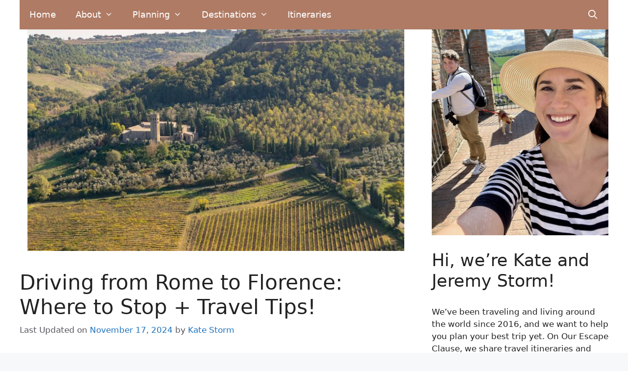

--- FILE ---
content_type: text/html; charset=UTF-8
request_url: https://www.ourescapeclause.com/driving-from-rome-to-florence/
body_size: 43223
content:
<!DOCTYPE html>
<html lang="en-US">
<head>
	<meta charset="UTF-8">
	<link rel="profile" href="https://gmpg.org/xfn/11">
	<link rel="preload" href="/wp-content/themes/generatepress/assets/fonts/generatepress.woff2" 
		  as="font" type="font/woff2" crossorigin>
	<script>
    (function (s, t, a, y, twenty, two) {
      s.Stay22 = s.Stay22 || {};
      s.Stay22.params = { lmaID: '683da3892a5c1021ec949b3e' };
      twenty = t.createElement(a);
      two = t.getElementsByTagName(a)[0];
      twenty.async = 1;
      twenty.src = y;
      two.parentNode.insertBefore(twenty, two);
     })(window, document, 'script', 'https://scripts.stay22.com/letmeallez.js');
    </script>

    <script>
      window.dataLayer = window.dataLayer || [];
      function gtag(){dataLayer.push(arguments);}
      gtag('js', new Date());
      gtag('config', 'UA-170266110-1');
    </script>
    <!-- Google tag (gtag.js) -->
<script async src="https://www.googletagmanager.com/gtag/js?id=G-QDYHTJ09NZ"></script>
<script>
  window.dataLayer = window.dataLayer || [];
  function gtag(){dataLayer.push(arguments);}
  gtag('js', new Date());

  gtag('config', 'G-QDYHTJ09NZ');
</script>
	<meta name='robots' content='index, follow, max-image-preview:large, max-snippet:-1, max-video-preview:-1' />
<meta name="viewport" content="width=device-width, initial-scale=1">
	<!-- This site is optimized with the Yoast SEO plugin v26.7 - https://yoast.com/wordpress/plugins/seo/ -->
	<title>Driving from Rome to Florence: Where to Stop + Travel Tips!</title>
	<meta name="description" content="Wondering where to visit along the way when driving from Rome to Florence? Here&#039;s what you need to know for a Florence to Rome road trip!" />
	<link rel="canonical" href="http://3.225.118.84/driving-from-rome-to-florence/" />
	<meta property="og:locale" content="en_US" />
	<meta property="og:type" content="article" />
	<meta property="og:title" content="Driving from Rome to Florence: Where to Stop + Travel Tips!" />
	<meta property="og:description" content="Wondering where to visit along the way when driving from Rome to Florence? Here&#039;s what you need to know for a Florence to Rome road trip!" />
	<meta property="og:url" content="http://3.225.118.84/driving-from-rome-to-florence/" />
	<meta property="og:site_name" content="Our Escape Clause" />
	<meta property="article:published_time" content="2020-01-10T00:36:51+00:00" />
	<meta property="article:modified_time" content="2024-11-17T23:05:39+00:00" />
	<meta property="og:image" content="http://3.225.118.84/wp-content/uploads/2018/10/Orvieto-77.jpg" />
	<meta property="og:image:width" content="2048" />
	<meta property="og:image:height" content="1365" />
	<meta property="og:image:type" content="image/jpeg" />
	<meta name="author" content="Kate Storm" />
	<meta name="twitter:card" content="summary_large_image" />
	<meta name="twitter:label1" content="Written by" />
	<meta name="twitter:data1" content="Kate Storm" />
	<meta name="twitter:label2" content="Est. reading time" />
	<meta name="twitter:data2" content="12 minutes" />
	<script type="application/ld+json" class="yoast-schema-graph">{"@context":"https://schema.org","@graph":[{"@type":"Article","@id":"http://3.225.118.84/driving-from-rome-to-florence/#article","isPartOf":{"@id":"http://3.225.118.84/driving-from-rome-to-florence/"},"author":{"name":"Kate Storm","@id":"https://ourescapeclause.com/#/schema/person/2a1e9fe04ff4b74b684c06661cf8be93"},"headline":"Driving from Rome to Florence: Where to Stop + Travel Tips!","datePublished":"2020-01-10T00:36:51+00:00","dateModified":"2024-11-17T23:05:39+00:00","mainEntityOfPage":{"@id":"http://3.225.118.84/driving-from-rome-to-florence/"},"wordCount":2499,"commentCount":43,"image":{"@id":"http://3.225.118.84/driving-from-rome-to-florence/#primaryimage"},"thumbnailUrl":"https://www.ourescapeclause.com/wp-content/uploads/2018/10/Orvieto-77.jpg","keywords":["Road Trip Guides","Rome Guides"],"articleSection":["Italy"],"inLanguage":"en-US","potentialAction":[{"@type":"CommentAction","name":"Comment","target":["http://3.225.118.84/driving-from-rome-to-florence/#respond"]}]},{"@type":"WebPage","@id":"http://3.225.118.84/driving-from-rome-to-florence/","url":"http://3.225.118.84/driving-from-rome-to-florence/","name":"Driving from Rome to Florence: Where to Stop + Travel Tips!","isPartOf":{"@id":"https://ourescapeclause.com/#website"},"primaryImageOfPage":{"@id":"http://3.225.118.84/driving-from-rome-to-florence/#primaryimage"},"image":{"@id":"http://3.225.118.84/driving-from-rome-to-florence/#primaryimage"},"thumbnailUrl":"https://www.ourescapeclause.com/wp-content/uploads/2018/10/Orvieto-77.jpg","datePublished":"2020-01-10T00:36:51+00:00","dateModified":"2024-11-17T23:05:39+00:00","author":{"@id":"https://ourescapeclause.com/#/schema/person/2a1e9fe04ff4b74b684c06661cf8be93"},"description":"Wondering where to visit along the way when driving from Rome to Florence? Here's what you need to know for a Florence to Rome road trip!","breadcrumb":{"@id":"http://3.225.118.84/driving-from-rome-to-florence/#breadcrumb"},"inLanguage":"en-US","potentialAction":[{"@type":"ReadAction","target":["http://3.225.118.84/driving-from-rome-to-florence/"]}]},{"@type":"ImageObject","inLanguage":"en-US","@id":"http://3.225.118.84/driving-from-rome-to-florence/#primaryimage","url":"https://www.ourescapeclause.com/wp-content/uploads/2018/10/Orvieto-77.jpg","contentUrl":"https://www.ourescapeclause.com/wp-content/uploads/2018/10/Orvieto-77.jpg","width":2048,"height":1365,"caption":"Things to Do in Orvieto Italy: Umbrian Countryside"},{"@type":"BreadcrumbList","@id":"http://3.225.118.84/driving-from-rome-to-florence/#breadcrumb","itemListElement":[{"@type":"ListItem","position":1,"name":"Home","item":"https://dev.ourescapeclause.com/"},{"@type":"ListItem","position":2,"name":"Driving from Rome to Florence: Where to Stop + Travel Tips!"}]},{"@type":"WebSite","@id":"https://ourescapeclause.com/#website","url":"https://ourescapeclause.com/","name":"Our Escape Clause","description":"Travel Guides + Itineraries for Europe and Beyond","potentialAction":[{"@type":"SearchAction","target":{"@type":"EntryPoint","urlTemplate":"https://ourescapeclause.com/?s={search_term_string}"},"query-input":{"@type":"PropertyValueSpecification","valueRequired":true,"valueName":"search_term_string"}}],"inLanguage":"en-US"},{"@type":"Person","@id":"https://ourescapeclause.com/#/schema/person/2a1e9fe04ff4b74b684c06661cf8be93","name":"Kate Storm","image":{"@type":"ImageObject","inLanguage":"en-US","@id":"https://ourescapeclause.com/#/schema/person/image/","url":"https://secure.gravatar.com/avatar/3171b9b7898744a1e43c66ff9f11f97a771d48d377d691c22af27cd8a81c2cb2?s=96&d=mm&r=g","contentUrl":"https://secure.gravatar.com/avatar/3171b9b7898744a1e43c66ff9f11f97a771d48d377d691c22af27cd8a81c2cb2?s=96&d=mm&r=g","caption":"Kate Storm"},"description":"Kate is the founder and primary author of Our Escape Clause. Since 2016, she has been following her curiosity across the globe and turning her experiences into detailed trip planning advice for you. Her travels have taken her to 50+ countries, most regions of Italy, and most US states. After 4+ years of full-time travel, she enjoyed chapters calling Lisbon, New York City, and Texas home before deciding to base herself in North Carolina (between trips). She lives with her husband and business partner, Jeremy, their son, and their fluffy sidekick, Ranger.","url":"https://www.ourescapeclause.com/author/kate-storm-14gmail-com/"}]}</script>
	<!-- / Yoast SEO plugin. -->


<link rel='dns-prefetch' href='//scripts.mediavine.com' />
<link rel='dns-prefetch' href='//www.googletagmanager.com' />
<style id='wp-img-auto-sizes-contain-inline-css'>
img:is([sizes=auto i],[sizes^="auto," i]){contain-intrinsic-size:3000px 1500px}
/*# sourceURL=wp-img-auto-sizes-contain-inline-css */
</style>
<style id='wp-block-library-inline-css'>
:root{--wp-block-synced-color:#7a00df;--wp-block-synced-color--rgb:122,0,223;--wp-bound-block-color:var(--wp-block-synced-color);--wp-editor-canvas-background:#ddd;--wp-admin-theme-color:#007cba;--wp-admin-theme-color--rgb:0,124,186;--wp-admin-theme-color-darker-10:#006ba1;--wp-admin-theme-color-darker-10--rgb:0,107,160.5;--wp-admin-theme-color-darker-20:#005a87;--wp-admin-theme-color-darker-20--rgb:0,90,135;--wp-admin-border-width-focus:2px}@media (min-resolution:192dpi){:root{--wp-admin-border-width-focus:1.5px}}.wp-element-button{cursor:pointer}:root .has-very-light-gray-background-color{background-color:#eee}:root .has-very-dark-gray-background-color{background-color:#313131}:root .has-very-light-gray-color{color:#eee}:root .has-very-dark-gray-color{color:#313131}:root .has-vivid-green-cyan-to-vivid-cyan-blue-gradient-background{background:linear-gradient(135deg,#00d084,#0693e3)}:root .has-purple-crush-gradient-background{background:linear-gradient(135deg,#34e2e4,#4721fb 50%,#ab1dfe)}:root .has-hazy-dawn-gradient-background{background:linear-gradient(135deg,#faaca8,#dad0ec)}:root .has-subdued-olive-gradient-background{background:linear-gradient(135deg,#fafae1,#67a671)}:root .has-atomic-cream-gradient-background{background:linear-gradient(135deg,#fdd79a,#004a59)}:root .has-nightshade-gradient-background{background:linear-gradient(135deg,#330968,#31cdcf)}:root .has-midnight-gradient-background{background:linear-gradient(135deg,#020381,#2874fc)}:root{--wp--preset--font-size--normal:16px;--wp--preset--font-size--huge:42px}.has-regular-font-size{font-size:1em}.has-larger-font-size{font-size:2.625em}.has-normal-font-size{font-size:var(--wp--preset--font-size--normal)}.has-huge-font-size{font-size:var(--wp--preset--font-size--huge)}.has-text-align-center{text-align:center}.has-text-align-left{text-align:left}.has-text-align-right{text-align:right}.has-fit-text{white-space:nowrap!important}#end-resizable-editor-section{display:none}.aligncenter{clear:both}.items-justified-left{justify-content:flex-start}.items-justified-center{justify-content:center}.items-justified-right{justify-content:flex-end}.items-justified-space-between{justify-content:space-between}.screen-reader-text{border:0;clip-path:inset(50%);height:1px;margin:-1px;overflow:hidden;padding:0;position:absolute;width:1px;word-wrap:normal!important}.screen-reader-text:focus{background-color:#ddd;clip-path:none;color:#444;display:block;font-size:1em;height:auto;left:5px;line-height:normal;padding:15px 23px 14px;text-decoration:none;top:5px;width:auto;z-index:100000}html :where(.has-border-color){border-style:solid}html :where([style*=border-top-color]){border-top-style:solid}html :where([style*=border-right-color]){border-right-style:solid}html :where([style*=border-bottom-color]){border-bottom-style:solid}html :where([style*=border-left-color]){border-left-style:solid}html :where([style*=border-width]){border-style:solid}html :where([style*=border-top-width]){border-top-style:solid}html :where([style*=border-right-width]){border-right-style:solid}html :where([style*=border-bottom-width]){border-bottom-style:solid}html :where([style*=border-left-width]){border-left-style:solid}html :where(img[class*=wp-image-]){height:auto;max-width:100%}:where(figure){margin:0 0 1em}html :where(.is-position-sticky){--wp-admin--admin-bar--position-offset:var(--wp-admin--admin-bar--height,0px)}@media screen and (max-width:600px){html :where(.is-position-sticky){--wp-admin--admin-bar--position-offset:0px}}

/*# sourceURL=wp-block-library-inline-css */
</style><style id='wp-block-heading-inline-css'>
h1:where(.wp-block-heading).has-background,h2:where(.wp-block-heading).has-background,h3:where(.wp-block-heading).has-background,h4:where(.wp-block-heading).has-background,h5:where(.wp-block-heading).has-background,h6:where(.wp-block-heading).has-background{padding:1.25em 2.375em}h1.has-text-align-left[style*=writing-mode]:where([style*=vertical-lr]),h1.has-text-align-right[style*=writing-mode]:where([style*=vertical-rl]),h2.has-text-align-left[style*=writing-mode]:where([style*=vertical-lr]),h2.has-text-align-right[style*=writing-mode]:where([style*=vertical-rl]),h3.has-text-align-left[style*=writing-mode]:where([style*=vertical-lr]),h3.has-text-align-right[style*=writing-mode]:where([style*=vertical-rl]),h4.has-text-align-left[style*=writing-mode]:where([style*=vertical-lr]),h4.has-text-align-right[style*=writing-mode]:where([style*=vertical-rl]),h5.has-text-align-left[style*=writing-mode]:where([style*=vertical-lr]),h5.has-text-align-right[style*=writing-mode]:where([style*=vertical-rl]),h6.has-text-align-left[style*=writing-mode]:where([style*=vertical-lr]),h6.has-text-align-right[style*=writing-mode]:where([style*=vertical-rl]){rotate:180deg}
/*# sourceURL=https://www.ourescapeclause.com/wp-includes/blocks/heading/style.min.css */
</style>
<style id='wp-block-image-inline-css'>
.wp-block-image>a,.wp-block-image>figure>a{display:inline-block}.wp-block-image img{box-sizing:border-box;height:auto;max-width:100%;vertical-align:bottom}@media not (prefers-reduced-motion){.wp-block-image img.hide{visibility:hidden}.wp-block-image img.show{animation:show-content-image .4s}}.wp-block-image[style*=border-radius] img,.wp-block-image[style*=border-radius]>a{border-radius:inherit}.wp-block-image.has-custom-border img{box-sizing:border-box}.wp-block-image.aligncenter{text-align:center}.wp-block-image.alignfull>a,.wp-block-image.alignwide>a{width:100%}.wp-block-image.alignfull img,.wp-block-image.alignwide img{height:auto;width:100%}.wp-block-image .aligncenter,.wp-block-image .alignleft,.wp-block-image .alignright,.wp-block-image.aligncenter,.wp-block-image.alignleft,.wp-block-image.alignright{display:table}.wp-block-image .aligncenter>figcaption,.wp-block-image .alignleft>figcaption,.wp-block-image .alignright>figcaption,.wp-block-image.aligncenter>figcaption,.wp-block-image.alignleft>figcaption,.wp-block-image.alignright>figcaption{caption-side:bottom;display:table-caption}.wp-block-image .alignleft{float:left;margin:.5em 1em .5em 0}.wp-block-image .alignright{float:right;margin:.5em 0 .5em 1em}.wp-block-image .aligncenter{margin-left:auto;margin-right:auto}.wp-block-image :where(figcaption){margin-bottom:1em;margin-top:.5em}.wp-block-image.is-style-circle-mask img{border-radius:9999px}@supports ((-webkit-mask-image:none) or (mask-image:none)) or (-webkit-mask-image:none){.wp-block-image.is-style-circle-mask img{border-radius:0;-webkit-mask-image:url('data:image/svg+xml;utf8,<svg viewBox="0 0 100 100" xmlns="http://www.w3.org/2000/svg"><circle cx="50" cy="50" r="50"/></svg>');mask-image:url('data:image/svg+xml;utf8,<svg viewBox="0 0 100 100" xmlns="http://www.w3.org/2000/svg"><circle cx="50" cy="50" r="50"/></svg>');mask-mode:alpha;-webkit-mask-position:center;mask-position:center;-webkit-mask-repeat:no-repeat;mask-repeat:no-repeat;-webkit-mask-size:contain;mask-size:contain}}:root :where(.wp-block-image.is-style-rounded img,.wp-block-image .is-style-rounded img){border-radius:9999px}.wp-block-image figure{margin:0}.wp-lightbox-container{display:flex;flex-direction:column;position:relative}.wp-lightbox-container img{cursor:zoom-in}.wp-lightbox-container img:hover+button{opacity:1}.wp-lightbox-container button{align-items:center;backdrop-filter:blur(16px) saturate(180%);background-color:#5a5a5a40;border:none;border-radius:4px;cursor:zoom-in;display:flex;height:20px;justify-content:center;opacity:0;padding:0;position:absolute;right:16px;text-align:center;top:16px;width:20px;z-index:100}@media not (prefers-reduced-motion){.wp-lightbox-container button{transition:opacity .2s ease}}.wp-lightbox-container button:focus-visible{outline:3px auto #5a5a5a40;outline:3px auto -webkit-focus-ring-color;outline-offset:3px}.wp-lightbox-container button:hover{cursor:pointer;opacity:1}.wp-lightbox-container button:focus{opacity:1}.wp-lightbox-container button:focus,.wp-lightbox-container button:hover,.wp-lightbox-container button:not(:hover):not(:active):not(.has-background){background-color:#5a5a5a40;border:none}.wp-lightbox-overlay{box-sizing:border-box;cursor:zoom-out;height:100vh;left:0;overflow:hidden;position:fixed;top:0;visibility:hidden;width:100%;z-index:100000}.wp-lightbox-overlay .close-button{align-items:center;cursor:pointer;display:flex;justify-content:center;min-height:40px;min-width:40px;padding:0;position:absolute;right:calc(env(safe-area-inset-right) + 16px);top:calc(env(safe-area-inset-top) + 16px);z-index:5000000}.wp-lightbox-overlay .close-button:focus,.wp-lightbox-overlay .close-button:hover,.wp-lightbox-overlay .close-button:not(:hover):not(:active):not(.has-background){background:none;border:none}.wp-lightbox-overlay .lightbox-image-container{height:var(--wp--lightbox-container-height);left:50%;overflow:hidden;position:absolute;top:50%;transform:translate(-50%,-50%);transform-origin:top left;width:var(--wp--lightbox-container-width);z-index:9999999999}.wp-lightbox-overlay .wp-block-image{align-items:center;box-sizing:border-box;display:flex;height:100%;justify-content:center;margin:0;position:relative;transform-origin:0 0;width:100%;z-index:3000000}.wp-lightbox-overlay .wp-block-image img{height:var(--wp--lightbox-image-height);min-height:var(--wp--lightbox-image-height);min-width:var(--wp--lightbox-image-width);width:var(--wp--lightbox-image-width)}.wp-lightbox-overlay .wp-block-image figcaption{display:none}.wp-lightbox-overlay button{background:none;border:none}.wp-lightbox-overlay .scrim{background-color:#fff;height:100%;opacity:.9;position:absolute;width:100%;z-index:2000000}.wp-lightbox-overlay.active{visibility:visible}@media not (prefers-reduced-motion){.wp-lightbox-overlay.active{animation:turn-on-visibility .25s both}.wp-lightbox-overlay.active img{animation:turn-on-visibility .35s both}.wp-lightbox-overlay.show-closing-animation:not(.active){animation:turn-off-visibility .35s both}.wp-lightbox-overlay.show-closing-animation:not(.active) img{animation:turn-off-visibility .25s both}.wp-lightbox-overlay.zoom.active{animation:none;opacity:1;visibility:visible}.wp-lightbox-overlay.zoom.active .lightbox-image-container{animation:lightbox-zoom-in .4s}.wp-lightbox-overlay.zoom.active .lightbox-image-container img{animation:none}.wp-lightbox-overlay.zoom.active .scrim{animation:turn-on-visibility .4s forwards}.wp-lightbox-overlay.zoom.show-closing-animation:not(.active){animation:none}.wp-lightbox-overlay.zoom.show-closing-animation:not(.active) .lightbox-image-container{animation:lightbox-zoom-out .4s}.wp-lightbox-overlay.zoom.show-closing-animation:not(.active) .lightbox-image-container img{animation:none}.wp-lightbox-overlay.zoom.show-closing-animation:not(.active) .scrim{animation:turn-off-visibility .4s forwards}}@keyframes show-content-image{0%{visibility:hidden}99%{visibility:hidden}to{visibility:visible}}@keyframes turn-on-visibility{0%{opacity:0}to{opacity:1}}@keyframes turn-off-visibility{0%{opacity:1;visibility:visible}99%{opacity:0;visibility:visible}to{opacity:0;visibility:hidden}}@keyframes lightbox-zoom-in{0%{transform:translate(calc((-100vw + var(--wp--lightbox-scrollbar-width))/2 + var(--wp--lightbox-initial-left-position)),calc(-50vh + var(--wp--lightbox-initial-top-position))) scale(var(--wp--lightbox-scale))}to{transform:translate(-50%,-50%) scale(1)}}@keyframes lightbox-zoom-out{0%{transform:translate(-50%,-50%) scale(1);visibility:visible}99%{visibility:visible}to{transform:translate(calc((-100vw + var(--wp--lightbox-scrollbar-width))/2 + var(--wp--lightbox-initial-left-position)),calc(-50vh + var(--wp--lightbox-initial-top-position))) scale(var(--wp--lightbox-scale));visibility:hidden}}
/*# sourceURL=https://www.ourescapeclause.com/wp-includes/blocks/image/style.min.css */
</style>
<style id='wp-block-latest-posts-inline-css'>
.wp-block-latest-posts{box-sizing:border-box}.wp-block-latest-posts.alignleft{margin-right:2em}.wp-block-latest-posts.alignright{margin-left:2em}.wp-block-latest-posts.wp-block-latest-posts__list{list-style:none}.wp-block-latest-posts.wp-block-latest-posts__list li{clear:both;overflow-wrap:break-word}.wp-block-latest-posts.is-grid{display:flex;flex-wrap:wrap}.wp-block-latest-posts.is-grid li{margin:0 1.25em 1.25em 0;width:100%}@media (min-width:600px){.wp-block-latest-posts.columns-2 li{width:calc(50% - .625em)}.wp-block-latest-posts.columns-2 li:nth-child(2n){margin-right:0}.wp-block-latest-posts.columns-3 li{width:calc(33.33333% - .83333em)}.wp-block-latest-posts.columns-3 li:nth-child(3n){margin-right:0}.wp-block-latest-posts.columns-4 li{width:calc(25% - .9375em)}.wp-block-latest-posts.columns-4 li:nth-child(4n){margin-right:0}.wp-block-latest-posts.columns-5 li{width:calc(20% - 1em)}.wp-block-latest-posts.columns-5 li:nth-child(5n){margin-right:0}.wp-block-latest-posts.columns-6 li{width:calc(16.66667% - 1.04167em)}.wp-block-latest-posts.columns-6 li:nth-child(6n){margin-right:0}}:root :where(.wp-block-latest-posts.is-grid){padding:0}:root :where(.wp-block-latest-posts.wp-block-latest-posts__list){padding-left:0}.wp-block-latest-posts__post-author,.wp-block-latest-posts__post-date{display:block;font-size:.8125em}.wp-block-latest-posts__post-excerpt,.wp-block-latest-posts__post-full-content{margin-bottom:1em;margin-top:.5em}.wp-block-latest-posts__featured-image a{display:inline-block}.wp-block-latest-posts__featured-image img{height:auto;max-width:100%;width:auto}.wp-block-latest-posts__featured-image.alignleft{float:left;margin-right:1em}.wp-block-latest-posts__featured-image.alignright{float:right;margin-left:1em}.wp-block-latest-posts__featured-image.aligncenter{margin-bottom:1em;text-align:center}
/*# sourceURL=https://www.ourescapeclause.com/wp-includes/blocks/latest-posts/style.min.css */
</style>
<style id='wp-block-search-inline-css'>
.wp-block-search__button{margin-left:10px;word-break:normal}.wp-block-search__button.has-icon{line-height:0}.wp-block-search__button svg{height:1.25em;min-height:24px;min-width:24px;width:1.25em;fill:currentColor;vertical-align:text-bottom}:where(.wp-block-search__button){border:1px solid #ccc;padding:6px 10px}.wp-block-search__inside-wrapper{display:flex;flex:auto;flex-wrap:nowrap;max-width:100%}.wp-block-search__label{width:100%}.wp-block-search.wp-block-search__button-only .wp-block-search__button{box-sizing:border-box;display:flex;flex-shrink:0;justify-content:center;margin-left:0;max-width:100%}.wp-block-search.wp-block-search__button-only .wp-block-search__inside-wrapper{min-width:0!important;transition-property:width}.wp-block-search.wp-block-search__button-only .wp-block-search__input{flex-basis:100%;transition-duration:.3s}.wp-block-search.wp-block-search__button-only.wp-block-search__searchfield-hidden,.wp-block-search.wp-block-search__button-only.wp-block-search__searchfield-hidden .wp-block-search__inside-wrapper{overflow:hidden}.wp-block-search.wp-block-search__button-only.wp-block-search__searchfield-hidden .wp-block-search__input{border-left-width:0!important;border-right-width:0!important;flex-basis:0;flex-grow:0;margin:0;min-width:0!important;padding-left:0!important;padding-right:0!important;width:0!important}:where(.wp-block-search__input){appearance:none;border:1px solid #949494;flex-grow:1;font-family:inherit;font-size:inherit;font-style:inherit;font-weight:inherit;letter-spacing:inherit;line-height:inherit;margin-left:0;margin-right:0;min-width:3rem;padding:8px;text-decoration:unset!important;text-transform:inherit}:where(.wp-block-search__button-inside .wp-block-search__inside-wrapper){background-color:#fff;border:1px solid #949494;box-sizing:border-box;padding:4px}:where(.wp-block-search__button-inside .wp-block-search__inside-wrapper) .wp-block-search__input{border:none;border-radius:0;padding:0 4px}:where(.wp-block-search__button-inside .wp-block-search__inside-wrapper) .wp-block-search__input:focus{outline:none}:where(.wp-block-search__button-inside .wp-block-search__inside-wrapper) :where(.wp-block-search__button){padding:4px 8px}.wp-block-search.aligncenter .wp-block-search__inside-wrapper{margin:auto}.wp-block[data-align=right] .wp-block-search.wp-block-search__button-only .wp-block-search__inside-wrapper{float:right}
/*# sourceURL=https://www.ourescapeclause.com/wp-includes/blocks/search/style.min.css */
</style>
<style id='wp-block-group-inline-css'>
.wp-block-group{box-sizing:border-box}:where(.wp-block-group.wp-block-group-is-layout-constrained){position:relative}
/*# sourceURL=https://www.ourescapeclause.com/wp-includes/blocks/group/style.min.css */
</style>
<style id='wp-block-paragraph-inline-css'>
.is-small-text{font-size:.875em}.is-regular-text{font-size:1em}.is-large-text{font-size:2.25em}.is-larger-text{font-size:3em}.has-drop-cap:not(:focus):first-letter{float:left;font-size:8.4em;font-style:normal;font-weight:100;line-height:.68;margin:.05em .1em 0 0;text-transform:uppercase}body.rtl .has-drop-cap:not(:focus):first-letter{float:none;margin-left:.1em}p.has-drop-cap.has-background{overflow:hidden}:root :where(p.has-background){padding:1.25em 2.375em}:where(p.has-text-color:not(.has-link-color)) a{color:inherit}p.has-text-align-left[style*="writing-mode:vertical-lr"],p.has-text-align-right[style*="writing-mode:vertical-rl"]{rotate:180deg}
/*# sourceURL=https://www.ourescapeclause.com/wp-includes/blocks/paragraph/style.min.css */
</style>
<style id='wp-block-quote-inline-css'>
.wp-block-quote{box-sizing:border-box;overflow-wrap:break-word}.wp-block-quote.is-large:where(:not(.is-style-plain)),.wp-block-quote.is-style-large:where(:not(.is-style-plain)){margin-bottom:1em;padding:0 1em}.wp-block-quote.is-large:where(:not(.is-style-plain)) p,.wp-block-quote.is-style-large:where(:not(.is-style-plain)) p{font-size:1.5em;font-style:italic;line-height:1.6}.wp-block-quote.is-large:where(:not(.is-style-plain)) cite,.wp-block-quote.is-large:where(:not(.is-style-plain)) footer,.wp-block-quote.is-style-large:where(:not(.is-style-plain)) cite,.wp-block-quote.is-style-large:where(:not(.is-style-plain)) footer{font-size:1.125em;text-align:right}.wp-block-quote>cite{display:block}
/*# sourceURL=https://www.ourescapeclause.com/wp-includes/blocks/quote/style.min.css */
</style>
<style id='global-styles-inline-css'>
:root{--wp--preset--aspect-ratio--square: 1;--wp--preset--aspect-ratio--4-3: 4/3;--wp--preset--aspect-ratio--3-4: 3/4;--wp--preset--aspect-ratio--3-2: 3/2;--wp--preset--aspect-ratio--2-3: 2/3;--wp--preset--aspect-ratio--16-9: 16/9;--wp--preset--aspect-ratio--9-16: 9/16;--wp--preset--color--black: #000000;--wp--preset--color--cyan-bluish-gray: #abb8c3;--wp--preset--color--white: #ffffff;--wp--preset--color--pale-pink: #f78da7;--wp--preset--color--vivid-red: #cf2e2e;--wp--preset--color--luminous-vivid-orange: #ff6900;--wp--preset--color--luminous-vivid-amber: #fcb900;--wp--preset--color--light-green-cyan: #7bdcb5;--wp--preset--color--vivid-green-cyan: #00d084;--wp--preset--color--pale-cyan-blue: #8ed1fc;--wp--preset--color--vivid-cyan-blue: #0693e3;--wp--preset--color--vivid-purple: #9b51e0;--wp--preset--color--contrast: var(--contrast);--wp--preset--color--contrast-2: var(--contrast-2);--wp--preset--color--contrast-3: var(--contrast-3);--wp--preset--color--base: var(--base);--wp--preset--color--base-2: var(--base-2);--wp--preset--color--base-3: var(--base-3);--wp--preset--color--accent: var(--accent);--wp--preset--gradient--vivid-cyan-blue-to-vivid-purple: linear-gradient(135deg,rgb(6,147,227) 0%,rgb(155,81,224) 100%);--wp--preset--gradient--light-green-cyan-to-vivid-green-cyan: linear-gradient(135deg,rgb(122,220,180) 0%,rgb(0,208,130) 100%);--wp--preset--gradient--luminous-vivid-amber-to-luminous-vivid-orange: linear-gradient(135deg,rgb(252,185,0) 0%,rgb(255,105,0) 100%);--wp--preset--gradient--luminous-vivid-orange-to-vivid-red: linear-gradient(135deg,rgb(255,105,0) 0%,rgb(207,46,46) 100%);--wp--preset--gradient--very-light-gray-to-cyan-bluish-gray: linear-gradient(135deg,rgb(238,238,238) 0%,rgb(169,184,195) 100%);--wp--preset--gradient--cool-to-warm-spectrum: linear-gradient(135deg,rgb(74,234,220) 0%,rgb(151,120,209) 20%,rgb(207,42,186) 40%,rgb(238,44,130) 60%,rgb(251,105,98) 80%,rgb(254,248,76) 100%);--wp--preset--gradient--blush-light-purple: linear-gradient(135deg,rgb(255,206,236) 0%,rgb(152,150,240) 100%);--wp--preset--gradient--blush-bordeaux: linear-gradient(135deg,rgb(254,205,165) 0%,rgb(254,45,45) 50%,rgb(107,0,62) 100%);--wp--preset--gradient--luminous-dusk: linear-gradient(135deg,rgb(255,203,112) 0%,rgb(199,81,192) 50%,rgb(65,88,208) 100%);--wp--preset--gradient--pale-ocean: linear-gradient(135deg,rgb(255,245,203) 0%,rgb(182,227,212) 50%,rgb(51,167,181) 100%);--wp--preset--gradient--electric-grass: linear-gradient(135deg,rgb(202,248,128) 0%,rgb(113,206,126) 100%);--wp--preset--gradient--midnight: linear-gradient(135deg,rgb(2,3,129) 0%,rgb(40,116,252) 100%);--wp--preset--font-size--small: 13px;--wp--preset--font-size--medium: 20px;--wp--preset--font-size--large: 36px;--wp--preset--font-size--x-large: 42px;--wp--preset--spacing--20: 0.44rem;--wp--preset--spacing--30: 0.67rem;--wp--preset--spacing--40: 1rem;--wp--preset--spacing--50: 1.5rem;--wp--preset--spacing--60: 2.25rem;--wp--preset--spacing--70: 3.38rem;--wp--preset--spacing--80: 5.06rem;--wp--preset--shadow--natural: 6px 6px 9px rgba(0, 0, 0, 0.2);--wp--preset--shadow--deep: 12px 12px 50px rgba(0, 0, 0, 0.4);--wp--preset--shadow--sharp: 6px 6px 0px rgba(0, 0, 0, 0.2);--wp--preset--shadow--outlined: 6px 6px 0px -3px rgb(255, 255, 255), 6px 6px rgb(0, 0, 0);--wp--preset--shadow--crisp: 6px 6px 0px rgb(0, 0, 0);}:where(.is-layout-flex){gap: 0.5em;}:where(.is-layout-grid){gap: 0.5em;}body .is-layout-flex{display: flex;}.is-layout-flex{flex-wrap: wrap;align-items: center;}.is-layout-flex > :is(*, div){margin: 0;}body .is-layout-grid{display: grid;}.is-layout-grid > :is(*, div){margin: 0;}:where(.wp-block-columns.is-layout-flex){gap: 2em;}:where(.wp-block-columns.is-layout-grid){gap: 2em;}:where(.wp-block-post-template.is-layout-flex){gap: 1.25em;}:where(.wp-block-post-template.is-layout-grid){gap: 1.25em;}.has-black-color{color: var(--wp--preset--color--black) !important;}.has-cyan-bluish-gray-color{color: var(--wp--preset--color--cyan-bluish-gray) !important;}.has-white-color{color: var(--wp--preset--color--white) !important;}.has-pale-pink-color{color: var(--wp--preset--color--pale-pink) !important;}.has-vivid-red-color{color: var(--wp--preset--color--vivid-red) !important;}.has-luminous-vivid-orange-color{color: var(--wp--preset--color--luminous-vivid-orange) !important;}.has-luminous-vivid-amber-color{color: var(--wp--preset--color--luminous-vivid-amber) !important;}.has-light-green-cyan-color{color: var(--wp--preset--color--light-green-cyan) !important;}.has-vivid-green-cyan-color{color: var(--wp--preset--color--vivid-green-cyan) !important;}.has-pale-cyan-blue-color{color: var(--wp--preset--color--pale-cyan-blue) !important;}.has-vivid-cyan-blue-color{color: var(--wp--preset--color--vivid-cyan-blue) !important;}.has-vivid-purple-color{color: var(--wp--preset--color--vivid-purple) !important;}.has-black-background-color{background-color: var(--wp--preset--color--black) !important;}.has-cyan-bluish-gray-background-color{background-color: var(--wp--preset--color--cyan-bluish-gray) !important;}.has-white-background-color{background-color: var(--wp--preset--color--white) !important;}.has-pale-pink-background-color{background-color: var(--wp--preset--color--pale-pink) !important;}.has-vivid-red-background-color{background-color: var(--wp--preset--color--vivid-red) !important;}.has-luminous-vivid-orange-background-color{background-color: var(--wp--preset--color--luminous-vivid-orange) !important;}.has-luminous-vivid-amber-background-color{background-color: var(--wp--preset--color--luminous-vivid-amber) !important;}.has-light-green-cyan-background-color{background-color: var(--wp--preset--color--light-green-cyan) !important;}.has-vivid-green-cyan-background-color{background-color: var(--wp--preset--color--vivid-green-cyan) !important;}.has-pale-cyan-blue-background-color{background-color: var(--wp--preset--color--pale-cyan-blue) !important;}.has-vivid-cyan-blue-background-color{background-color: var(--wp--preset--color--vivid-cyan-blue) !important;}.has-vivid-purple-background-color{background-color: var(--wp--preset--color--vivid-purple) !important;}.has-black-border-color{border-color: var(--wp--preset--color--black) !important;}.has-cyan-bluish-gray-border-color{border-color: var(--wp--preset--color--cyan-bluish-gray) !important;}.has-white-border-color{border-color: var(--wp--preset--color--white) !important;}.has-pale-pink-border-color{border-color: var(--wp--preset--color--pale-pink) !important;}.has-vivid-red-border-color{border-color: var(--wp--preset--color--vivid-red) !important;}.has-luminous-vivid-orange-border-color{border-color: var(--wp--preset--color--luminous-vivid-orange) !important;}.has-luminous-vivid-amber-border-color{border-color: var(--wp--preset--color--luminous-vivid-amber) !important;}.has-light-green-cyan-border-color{border-color: var(--wp--preset--color--light-green-cyan) !important;}.has-vivid-green-cyan-border-color{border-color: var(--wp--preset--color--vivid-green-cyan) !important;}.has-pale-cyan-blue-border-color{border-color: var(--wp--preset--color--pale-cyan-blue) !important;}.has-vivid-cyan-blue-border-color{border-color: var(--wp--preset--color--vivid-cyan-blue) !important;}.has-vivid-purple-border-color{border-color: var(--wp--preset--color--vivid-purple) !important;}.has-vivid-cyan-blue-to-vivid-purple-gradient-background{background: var(--wp--preset--gradient--vivid-cyan-blue-to-vivid-purple) !important;}.has-light-green-cyan-to-vivid-green-cyan-gradient-background{background: var(--wp--preset--gradient--light-green-cyan-to-vivid-green-cyan) !important;}.has-luminous-vivid-amber-to-luminous-vivid-orange-gradient-background{background: var(--wp--preset--gradient--luminous-vivid-amber-to-luminous-vivid-orange) !important;}.has-luminous-vivid-orange-to-vivid-red-gradient-background{background: var(--wp--preset--gradient--luminous-vivid-orange-to-vivid-red) !important;}.has-very-light-gray-to-cyan-bluish-gray-gradient-background{background: var(--wp--preset--gradient--very-light-gray-to-cyan-bluish-gray) !important;}.has-cool-to-warm-spectrum-gradient-background{background: var(--wp--preset--gradient--cool-to-warm-spectrum) !important;}.has-blush-light-purple-gradient-background{background: var(--wp--preset--gradient--blush-light-purple) !important;}.has-blush-bordeaux-gradient-background{background: var(--wp--preset--gradient--blush-bordeaux) !important;}.has-luminous-dusk-gradient-background{background: var(--wp--preset--gradient--luminous-dusk) !important;}.has-pale-ocean-gradient-background{background: var(--wp--preset--gradient--pale-ocean) !important;}.has-electric-grass-gradient-background{background: var(--wp--preset--gradient--electric-grass) !important;}.has-midnight-gradient-background{background: var(--wp--preset--gradient--midnight) !important;}.has-small-font-size{font-size: var(--wp--preset--font-size--small) !important;}.has-medium-font-size{font-size: var(--wp--preset--font-size--medium) !important;}.has-large-font-size{font-size: var(--wp--preset--font-size--large) !important;}.has-x-large-font-size{font-size: var(--wp--preset--font-size--x-large) !important;}
/*# sourceURL=global-styles-inline-css */
</style>

<style id='classic-theme-styles-inline-css'>
/*! This file is auto-generated */
.wp-block-button__link{color:#fff;background-color:#32373c;border-radius:9999px;box-shadow:none;text-decoration:none;padding:calc(.667em + 2px) calc(1.333em + 2px);font-size:1.125em}.wp-block-file__button{background:#32373c;color:#fff;text-decoration:none}
/*# sourceURL=/wp-includes/css/classic-themes.min.css */
</style>
<style id='dominant-color-styles-inline-css'>
img[data-dominant-color]:not(.has-transparency) { background-color: var(--dominant-color); }
/*# sourceURL=dominant-color-styles-inline-css */
</style>
<link rel='stylesheet' id='toc-screen-css' href='https://www.ourescapeclause.com/wp-content/plugins/table-of-contents-plus/screen.min.css?ver=2411.1' media='all' />
<link rel='stylesheet' id='parent-style-css' href='https://www.ourescapeclause.com/wp-content/themes/generatepress/style.css?ver=6.9' media='all' />
<link rel='stylesheet' id='generate-style-css' href='https://www.ourescapeclause.com/wp-content/themes/generatepress/assets/css/all.min.css?ver=3.6.1' media='all' />
<style id='generate-style-inline-css'>
body{background-color:var(--base-2);color:var(--contrast);}a{color:var(--accent);}a:hover, a:focus, a:active{color:var(--contrast);}body .grid-container{max-width:1200px;}.wp-block-group__inner-container{max-width:1200px;margin-left:auto;margin-right:auto;}.navigation-search{position:absolute;left:-99999px;pointer-events:none;visibility:hidden;z-index:20;width:100%;top:0;transition:opacity 100ms ease-in-out;opacity:0;}.navigation-search.nav-search-active{left:0;right:0;pointer-events:auto;visibility:visible;opacity:1;}.navigation-search input[type="search"]{outline:0;border:0;vertical-align:bottom;line-height:1;opacity:0.9;width:100%;z-index:20;border-radius:0;-webkit-appearance:none;height:60px;}.navigation-search input::-ms-clear{display:none;width:0;height:0;}.navigation-search input::-ms-reveal{display:none;width:0;height:0;}.navigation-search input::-webkit-search-decoration, .navigation-search input::-webkit-search-cancel-button, .navigation-search input::-webkit-search-results-button, .navigation-search input::-webkit-search-results-decoration{display:none;}.main-navigation li.search-item{z-index:21;}li.search-item.active{transition:opacity 100ms ease-in-out;}.nav-left-sidebar .main-navigation li.search-item.active,.nav-right-sidebar .main-navigation li.search-item.active{width:auto;display:inline-block;float:right;}.gen-sidebar-nav .navigation-search{top:auto;bottom:0;}:root{--contrast:#222222;--contrast-2:#575760;--contrast-3:#b2b2be;--base:#f0f0f0;--base-2:#f7f8f9;--base-3:#ffffff;--accent:#1e73be;}:root .has-contrast-color{color:var(--contrast);}:root .has-contrast-background-color{background-color:var(--contrast);}:root .has-contrast-2-color{color:var(--contrast-2);}:root .has-contrast-2-background-color{background-color:var(--contrast-2);}:root .has-contrast-3-color{color:var(--contrast-3);}:root .has-contrast-3-background-color{background-color:var(--contrast-3);}:root .has-base-color{color:var(--base);}:root .has-base-background-color{background-color:var(--base);}:root .has-base-2-color{color:var(--base-2);}:root .has-base-2-background-color{background-color:var(--base-2);}:root .has-base-3-color{color:var(--base-3);}:root .has-base-3-background-color{background-color:var(--base-3);}:root .has-accent-color{color:var(--accent);}:root .has-accent-background-color{background-color:var(--accent);}.gp-modal:not(.gp-modal--open):not(.gp-modal--transition){display:none;}.gp-modal--transition:not(.gp-modal--open){pointer-events:none;}.gp-modal-overlay:not(.gp-modal-overlay--open):not(.gp-modal--transition){display:none;}.gp-modal__overlay{display:none;position:fixed;top:0;left:0;right:0;bottom:0;background:rgba(0,0,0,0.2);display:flex;justify-content:center;align-items:center;z-index:10000;backdrop-filter:blur(3px);transition:opacity 500ms ease;opacity:0;}.gp-modal--open:not(.gp-modal--transition) .gp-modal__overlay{opacity:1;}.gp-modal__container{max-width:100%;max-height:100vh;transform:scale(0.9);transition:transform 500ms ease;padding:0 10px;}.gp-modal--open:not(.gp-modal--transition) .gp-modal__container{transform:scale(1);}.search-modal-fields{display:flex;}.gp-search-modal .gp-modal__overlay{align-items:flex-start;padding-top:25vh;background:var(--gp-search-modal-overlay-bg-color);}.search-modal-form{width:500px;max-width:100%;background-color:var(--gp-search-modal-bg-color);color:var(--gp-search-modal-text-color);}.search-modal-form .search-field, .search-modal-form .search-field:focus{width:100%;height:60px;background-color:transparent;border:0;appearance:none;color:currentColor;}.search-modal-fields button, .search-modal-fields button:active, .search-modal-fields button:focus, .search-modal-fields button:hover{background-color:transparent;border:0;color:currentColor;width:60px;}.main-navigation a, .main-navigation .menu-toggle, .main-navigation .menu-bar-items{font-family:inherit;text-decoration:none;font-size:18px;}body, button, input, select, textarea{font-size:20px;}@media (max-width:768px){body, button, input, select, textarea{font-size:19px;}}.post-image-text{font-weight:bold;text-transform:uppercase;font-style:normal;}.homepage-about-text > p{font-family:-apple-system, system-ui, BlinkMacSystemFont, "Segoe UI", Helvetica, Arial, sans-serif, "Apple Color Emoji", "Segoe UI Emoji", "Segoe UI Symbol";font-weight:normal;text-decoration:none;font-size:36px;line-height:36em;}.homepage-about-header{font-size:34px;}.top-bar{background-color:#636363;color:#ffffff;}.top-bar a{color:#ffffff;}.top-bar a:hover{color:#303030;}.site-header{background-color:var(--base-3);}.main-title a,.main-title a:hover{color:var(--contrast);}.site-description{color:var(--contrast-2);}.main-navigation,.main-navigation ul ul{background-color:#af7b64;}.main-navigation .main-nav ul li a, .main-navigation .menu-toggle, .main-navigation .menu-bar-items{color:var(--base-3);}.main-navigation .main-nav ul li:not([class*="current-menu-"]):hover > a, .main-navigation .main-nav ul li:not([class*="current-menu-"]):focus > a, .main-navigation .main-nav ul li.sfHover:not([class*="current-menu-"]) > a, .main-navigation .menu-bar-item:hover > a, .main-navigation .menu-bar-item.sfHover > a{color:var(--base-3);background-color:var(--contrast-2);}button.menu-toggle:hover,button.menu-toggle:focus,.main-navigation .mobile-bar-items a,.main-navigation .mobile-bar-items a:hover,.main-navigation .mobile-bar-items a:focus{color:var(--base-3);}.main-navigation .main-nav ul li[class*="current-menu-"] > a{color:var(--base-3);background-color:var(--contrast-2);}.navigation-search input[type="search"],.navigation-search input[type="search"]:active, .navigation-search input[type="search"]:focus, .main-navigation .main-nav ul li.search-item.active > a, .main-navigation .menu-bar-items .search-item.active > a{color:var(--base-3);background-color:var(--contrast-2);}.main-navigation ul ul{background-color:var(--contrast-2);}.main-navigation .main-nav ul ul li a{color:var(--base-3);}.main-navigation .main-nav ul ul li:not([class*="current-menu-"]):hover > a,.main-navigation .main-nav ul ul li:not([class*="current-menu-"]):focus > a, .main-navigation .main-nav ul ul li.sfHover:not([class*="current-menu-"]) > a{color:var(--base-3);background-color:#af7b64;}.main-navigation .main-nav ul ul li[class*="current-menu-"] > a{color:var(--base-3);background-color:#af7b64;}.separate-containers .inside-article, .separate-containers .comments-area, .separate-containers .page-header, .one-container .container, .separate-containers .paging-navigation, .inside-page-header{background-color:var(--base-3);}.entry-title a{color:var(--contrast);}.entry-title a:hover{color:var(--contrast-2);}.entry-meta{color:var(--contrast-2);}.sidebar .widget{background-color:var(--base-3);}.footer-widgets{background-color:var(--base-3);}.site-info{background-color:var(--base-3);}input[type="text"],input[type="email"],input[type="url"],input[type="password"],input[type="search"],input[type="tel"],input[type="number"],textarea,select{color:var(--contrast);background-color:var(--base-2);border-color:var(--base);}input[type="text"]:focus,input[type="email"]:focus,input[type="url"]:focus,input[type="password"]:focus,input[type="search"]:focus,input[type="tel"]:focus,input[type="number"]:focus,textarea:focus,select:focus{color:var(--contrast);background-color:var(--base-2);border-color:var(--contrast-3);}button,html input[type="button"],input[type="reset"],input[type="submit"],a.button,a.wp-block-button__link:not(.has-background){color:#ffffff;background-color:#55555e;}button:hover,html input[type="button"]:hover,input[type="reset"]:hover,input[type="submit"]:hover,a.button:hover,button:focus,html input[type="button"]:focus,input[type="reset"]:focus,input[type="submit"]:focus,a.button:focus,a.wp-block-button__link:not(.has-background):active,a.wp-block-button__link:not(.has-background):focus,a.wp-block-button__link:not(.has-background):hover{color:#ffffff;background-color:#3f4047;}a.generate-back-to-top{background-color:rgba( 0,0,0,0.4 );color:#ffffff;}a.generate-back-to-top:hover,a.generate-back-to-top:focus{background-color:rgba( 0,0,0,0.6 );color:#ffffff;}:root{--gp-search-modal-bg-color:var(--base-3);--gp-search-modal-text-color:var(--contrast);--gp-search-modal-overlay-bg-color:rgba(0,0,0,0.2);}@media (max-width: 768px){.main-navigation .menu-bar-item:hover > a, .main-navigation .menu-bar-item.sfHover > a{background:none;color:var(--base-3);}}.inside-header{padding:0px 40px 0px 40px;}.separate-containers .inside-article, .separate-containers .comments-area, .separate-containers .page-header, .separate-containers .paging-navigation, .one-container .site-content, .inside-page-header{padding:0px 40px 40px 40px;}.site-main .wp-block-group__inner-container{padding:0px 40px 40px 40px;}.entry-content .alignwide, body:not(.no-sidebar) .entry-content .alignfull{margin-left:-40px;width:calc(100% + 80px);max-width:calc(100% + 80px);}.container.grid-container{max-width:1280px;}.main-navigation .main-nav ul ul li a{padding:19px 20px 19px 20px;}.rtl .menu-item-has-children .dropdown-menu-toggle{padding-left:20px;}.menu-item-has-children ul .dropdown-menu-toggle{padding-top:19px;padding-bottom:19px;margin-top:-19px;}.rtl .main-navigation .main-nav ul li.menu-item-has-children > a{padding-right:20px;}@media (max-width:768px){.separate-containers .inside-article, .separate-containers .comments-area, .separate-containers .page-header, .separate-containers .paging-navigation, .one-container .site-content, .inside-page-header{padding:40px 15px 30px 15px;}.site-main .wp-block-group__inner-container{padding:40px 15px 30px 15px;}.inside-top-bar{padding-right:30px;padding-left:30px;}.inside-header{padding-top:80px;padding-right:30px;padding-bottom:0px;padding-left:30px;}.widget-area .widget{padding-top:30px;padding-right:30px;padding-bottom:30px;padding-left:30px;}.footer-widgets{padding-top:30px;padding-right:30px;padding-bottom:30px;padding-left:30px;}.site-info{padding-right:30px;padding-left:30px;}.entry-content .alignwide, body:not(.no-sidebar) .entry-content .alignfull{margin-left:-15px;width:calc(100% + 30px);max-width:calc(100% + 30px);}}.one-container .sidebar .widget{padding:0px;}@media (max-width: 768px){.main-navigation .menu-toggle,.main-navigation .mobile-bar-items,.sidebar-nav-mobile:not(#sticky-placeholder){display:block;}.main-navigation ul,.gen-sidebar-nav{display:none;}[class*="nav-float-"] .site-header .inside-header > *{float:none;clear:both;}}
.dynamic-author-image-rounded{border-radius:100%;}.dynamic-featured-image, .dynamic-author-image{vertical-align:middle;}.one-container.blog .dynamic-content-template:not(:last-child), .one-container.archive .dynamic-content-template:not(:last-child){padding-bottom:0px;}.dynamic-entry-excerpt > p:last-child{margin-bottom:0px;}
/*# sourceURL=generate-style-inline-css */
</style>
<link rel='stylesheet' id='generate-font-icons-css' href='https://www.ourescapeclause.com/wp-content/themes/generatepress/assets/css/components/font-icons.min.css?ver=3.6.1' media='all' />
<link rel='stylesheet' id='generate-child-css' href='https://www.ourescapeclause.com/wp-content/themes/generatepress-child/style.css?ver=1764707500' media='all' />
<link rel='stylesheet' id='generate-blog-images-css' href='https://www.ourescapeclause.com/wp-content/plugins/gp-premium/blog/functions/css/featured-images.min.css?ver=2.5.5' media='all' />
<link rel='stylesheet' id='travelpayouts-assets-loader-loader.dd2efc3bbee06f654319.css-css' href='https://www.ourescapeclause.com/wp-content/plugins/travelpayouts/assets/loader.dd2efc3bbee06f654319.css?ver=1.2.1' media='all' />
<script src="https://www.ourescapeclause.com/wp-includes/js/jquery/jquery.min.js?ver=3.7.1" id="jquery-core-js"></script>
<script src="https://www.ourescapeclause.com/wp-includes/js/jquery/jquery-migrate.min.js?ver=3.4.1" id="jquery-migrate-js"></script>
<script async="async" fetchpriority="high" data-noptimize="1" data-cfasync="false" src="https://scripts.mediavine.com/tags/our-escape-clause.js?ver=6.9" id="mv-script-wrapper-js"></script>
<meta name="generator" content="auto-sizes 1.7.0">
<meta name="generator" content="dominant-color-images 1.2.0">
<meta name="generator" content="Site Kit by Google 1.170.0" /><meta name="generator" content="performance-lab 4.0.1; plugins: auto-sizes, dominant-color-images, embed-optimizer, image-prioritizer, speculation-rules, web-worker-offloading, webp-uploads">
<script data-noptimize="1" data-cfasync="false" data-wpfc-render="false">
    (function () {
        var script = document.createElement("script");
        script.async = 1;
        script.src = 'https://tpembars.com/NDUxNTQ2.js?t=451546';
        document.head.appendChild(script);
    })();
</script>
<meta name="generator" content="web-worker-offloading 0.2.0">
<meta name="generator" content="webp-uploads 2.6.1">
<meta name="generator" content="speculation-rules 1.6.0">
<meta data-od-replaced-content="optimization-detective 1.0.0-beta4" name="generator" content="optimization-detective 1.0.0-beta4; url_metric_groups={0:populated, 480:empty, 600:empty, 782:populated}">
<meta name="generator" content="embed-optimizer 1.0.0-beta3">
<meta name="generator" content="image-prioritizer 1.0.0-beta3">
<link rel="icon" href="https://www.ourescapeclause.com/wp-content/uploads/2025/05/cropped-Our-Escape-Clause-Icon-32x32.jpg" sizes="32x32" />
<link rel="icon" href="https://www.ourescapeclause.com/wp-content/uploads/2025/05/cropped-Our-Escape-Clause-Icon-192x192.jpg" sizes="192x192" />
<link rel="apple-touch-icon" href="https://www.ourescapeclause.com/wp-content/uploads/2025/05/cropped-Our-Escape-Clause-Icon-180x180.jpg" />
<meta name="msapplication-TileImage" content="https://www.ourescapeclause.com/wp-content/uploads/2025/05/cropped-Our-Escape-Clause-Icon-270x270.jpg" />
		<style id="wp-custom-css">
			.homepage-header-image {
    display: flex;
    align-content: space-between;
    align-content: center;
    flex: auto;
    flex-shrink: inherit;
    flex-direction: column;
    flex-wrap: wrap;
    justify-content: space-evenly;
    align-items: center;
		margin-top: 100px;
		margin-bottom: 50px
}		</style>
		<style>
@media (scripting:enabled){.od-lazy-bg-image{background-image:none!important}}
/*# sourceURL=https://www.ourescapeclause.com/wp-content/plugins/image-prioritizer/lazy-load-bg-image.min.css?ver=1.0.0-beta3 */
</style>
<link data-od-added-tag rel="preload" fetchpriority="high" as="image" href="https://www.ourescapeclause.com/wp-content/uploads/2018/10/Orvieto-77-768x512.jpg" imagesrcset="https://www.ourescapeclause.com/wp-content/uploads/2018/10/Orvieto-77-768x512.jpg 768w, https://www.ourescapeclause.com/wp-content/uploads/2018/10/Orvieto-77-300x200.jpg 300w, https://www.ourescapeclause.com/wp-content/uploads/2018/10/Orvieto-77-1024x683.jpg 1024w, https://www.ourescapeclause.com/wp-content/uploads/2018/10/Orvieto-77-1536x1024.jpg 1536w, https://www.ourescapeclause.com/wp-content/uploads/2018/10/Orvieto-77.jpg 2048w" imagesizes="(max-width: 768px) 100vw, 768px" media="screen and (width &lt;= 480px)">
<link data-od-added-tag rel="preload" fetchpriority="high" as="image" href="https://www.ourescapeclause.com/wp-content/uploads/2018/10/Orvieto-77-768x512.jpg" imagesrcset="https://www.ourescapeclause.com/wp-content/uploads/2018/10/Orvieto-77-768x512.jpg 768w, https://www.ourescapeclause.com/wp-content/uploads/2018/10/Orvieto-77-300x200.jpg 300w, https://www.ourescapeclause.com/wp-content/uploads/2018/10/Orvieto-77-1024x683.jpg 1024w, https://www.ourescapeclause.com/wp-content/uploads/2018/10/Orvieto-77-1536x1024.jpg 1536w, https://www.ourescapeclause.com/wp-content/uploads/2018/10/Orvieto-77.jpg 2048w" imagesizes="(max-width: 768px) 100vw, 768px" media="screen and (782px &lt; width)">
</head>

<body 
	 class="wp-singular post-template-default single single-post postid-20703 single-format-standard wp-embed-responsive wp-theme-generatepress wp-child-theme-generatepress-child post-image-above-header post-image-aligned-center sticky-menu-no-transition right-sidebar nav-above-header one-container contained-header active-footer-widgets-3 nav-search-enabled nav-aligned-left header-aligned-center dropdown-hover featured-image-active grow-content-body" itemtype="https://schema.org/Blog" itemscope>
	<a class="screen-reader-text skip-link" href="#content" title="Skip to content">Skip to content</a>		<nav class="main-navigation grid-container grid-parent sub-menu-right" id="site-navigation" aria-label="Primary"  itemtype="https://schema.org/SiteNavigationElement" itemscope>
			<div class="inside-navigation">
				<form method="get" class="search-form navigation-search" action="https://www.ourescapeclause.com/">
					<input type="search" class="search-field" value="" name="s" title="Search" />
				</form>		<div class="mobile-bar-items">
						<span class="search-item">
				<a aria-label="Open Search Bar" href="#">
									</a>
			</span>
		</div>
						<button class="menu-toggle" aria-controls="primary-menu" aria-expanded="false">
					<span class="screen-reader-text">Menu</span>				</button>
				<div id="primary-menu" class="main-nav"><ul id="menu-top-bar" class=" menu sf-menu"><li id="menu-item-53026" class="menu-item menu-item-type-post_type menu-item-object-page menu-item-home menu-item-53026"><a href="https://www.ourescapeclause.com/">Home</a></li>
<li id="menu-item-53027" class="menu-item menu-item-type-post_type menu-item-object-page menu-item-has-children menu-item-53027"><a href="https://www.ourescapeclause.com/about-the-storms/">About<span role="presentation" class="dropdown-menu-toggle"></span></a>
<ul class="sub-menu">
	<li id="menu-item-53397" class="menu-item menu-item-type-post_type menu-item-object-page menu-item-53397"><a href="https://www.ourescapeclause.com/about-the-storms/">About the Storms</a></li>
	<li id="menu-item-53398" class="menu-item menu-item-type-taxonomy menu-item-object-category menu-item-53398"><a href="https://www.ourescapeclause.com/category/stories/">Travel Stories</a></li>
	<li id="menu-item-53028" class="menu-item menu-item-type-post_type menu-item-object-page menu-item-53028"><a href="https://www.ourescapeclause.com/disclaimer/">Disclaimer</a></li>
	<li id="menu-item-53451" class="menu-item menu-item-type-post_type menu-item-object-page menu-item-privacy-policy menu-item-53451"><a rel="privacy-policy" href="https://www.ourescapeclause.com/privacy-policy/">Privacy Policy</a></li>
</ul>
</li>
<li id="menu-item-53399" class="menu-item menu-item-type-taxonomy menu-item-object-category menu-item-has-children menu-item-53399"><a href="https://www.ourescapeclause.com/category/travel-planning/">Planning<span role="presentation" class="dropdown-menu-toggle"></span></a>
<ul class="sub-menu">
	<li id="menu-item-53400" class="menu-item menu-item-type-taxonomy menu-item-object-post_tag menu-item-53400"><a href="https://www.ourescapeclause.com/tag/europe/">Europe Travel Guides</a></li>
	<li id="menu-item-53401" class="menu-item menu-item-type-taxonomy menu-item-object-post_tag menu-item-53401"><a href="https://www.ourescapeclause.com/tag/city-itinerary/">City Itineraries</a></li>
	<li id="menu-item-53402" class="menu-item menu-item-type-taxonomy menu-item-object-post_tag menu-item-53402"><a href="https://www.ourescapeclause.com/tag/country-itinerary/">Country Itineraries</a></li>
	<li id="menu-item-53403" class="menu-item menu-item-type-taxonomy menu-item-object-post_tag menu-item-53403"><a href="https://www.ourescapeclause.com/tag/road-trips/">Road Trip Guides</a></li>
	<li id="menu-item-53404" class="menu-item menu-item-type-taxonomy menu-item-object-category menu-item-53404"><a href="https://www.ourescapeclause.com/category/packing/">Packing Guides</a></li>
</ul>
</li>
<li id="menu-item-55914" class="menu-item menu-item-type-post_type menu-item-object-page menu-item-has-children menu-item-55914"><a href="https://www.ourescapeclause.com/destinations/">Destinations<span role="presentation" class="dropdown-menu-toggle"></span></a>
<ul class="sub-menu">
	<li id="menu-item-53395" class="menu-item menu-item-type-taxonomy menu-item-object-category current-post-ancestor current-menu-parent current-post-parent menu-item-53395"><a href="https://www.ourescapeclause.com/category/italy/">Italy</a></li>
	<li id="menu-item-53394" class="menu-item menu-item-type-taxonomy menu-item-object-category menu-item-53394"><a href="https://www.ourescapeclause.com/category/unitedstates/">USA</a></li>
	<li id="menu-item-55935" class="menu-item menu-item-type-taxonomy menu-item-object-category menu-item-55935"><a href="https://www.ourescapeclause.com/category/france/">France</a></li>
	<li id="menu-item-55936" class="menu-item menu-item-type-taxonomy menu-item-object-category menu-item-55936"><a href="https://www.ourescapeclause.com/category/portugal/">Portugal</a></li>
	<li id="menu-item-55934" class="menu-item menu-item-type-post_type menu-item-object-page menu-item-55934"><a href="https://www.ourescapeclause.com/destinations/">All Destinations</a></li>
</ul>
</li>
<li id="menu-item-53405" class="menu-item menu-item-type-taxonomy menu-item-object-post_tag menu-item-53405"><a href="https://www.ourescapeclause.com/tag/itinerary/">Itineraries</a></li>
<li class="search-item menu-item-align-right"><a aria-label="Open Search Bar" href="#"></a></li></ul></div>			</div>
		</nav>
				<header class="site-header grid-container grid-parent" id="masthead" aria-label="Site"  itemtype="https://schema.org/WPHeader" itemscope>
			<div class="inside-header grid-container grid-parent">
							</div>
		</header>
		
	<div id="page" class="hfeed site grid-container container grid-parent">
				<div id="content" class="site-content">
			
	<div class="content-area grid-parent mobile-grid-100 grid-70 tablet-grid-70" id="primary">
		<main class="site-main" id="main">
			
<article id="post-20703" class="post-20703 post type-post status-publish format-standard has-post-thumbnail hentry category-italy tag-road-trips tag-rome-italy mv-content-wrapper grow-content-main" itemtype="https://schema.org/CreativeWork" itemscope>
	<div class="inside-article">
		<div class="featured-image  page-header-image-single ">
				<img data-od-fetchpriority-already-added data-od-xpath="/HTML/BODY/DIV[@id=&apos;page&apos;]/*[1][self::DIV]/*[1][self::DIV]/*[1][self::MAIN]/*[1][self::ARTICLE]/*[1][self::DIV]/*[1][self::DIV]/*[1][self::IMG]" width="768" height="512" src="https://www.ourescapeclause.com/wp-content/uploads/2018/10/Orvieto-77-768x512.jpg" class="attachment-medium_large size-medium_large" alt="Things to Do in Orvieto Italy: Umbrian Countryside" itemprop="image" decoding="async" fetchpriority="high" srcset="https://www.ourescapeclause.com/wp-content/uploads/2018/10/Orvieto-77-768x512.jpg 768w, https://www.ourescapeclause.com/wp-content/uploads/2018/10/Orvieto-77-300x200.jpg 300w, https://www.ourescapeclause.com/wp-content/uploads/2018/10/Orvieto-77-1024x683.jpg 1024w, https://www.ourescapeclause.com/wp-content/uploads/2018/10/Orvieto-77-1536x1024.jpg 1536w, https://www.ourescapeclause.com/wp-content/uploads/2018/10/Orvieto-77.jpg 2048w" sizes="(max-width: 768px) 100vw, 768px" />
			</div>			<header class="entry-header">
				<h1 class="entry-title" itemprop="headline">Driving from Rome to Florence: Where to Stop + Travel Tips!</h1>		<div class="entry-meta">
			<span class="posted-on"> Last Updated on <a href="https://www.ourescapeclause.com/driving-from-rome-to-florence/" title="7:36 pm" rel="bookmark"><time class="entry-date published" datetime="2024-11-17T18:05:39+00:00" itemprop="dateModified">November 17, 2024</time></a></span> <span class="byline">by <span class="author vcard" itemprop="author" itemtype="https://schema.org/Person" itemscope><a class="url fn n" href="https://www.ourescapeclause.com/author/kate-storm-14gmail-com/" title="View all posts by Kate Storm" rel="author" itemprop="url"><span class="author-name" itemprop="name">Kate Storm</span></a></span></span> 		</div>
					</header>
			
		<div class="entry-content" itemprop="text">
			
<p><span style="font-weight: 400;">Driving from Rome to Florence is one of the most popular mini-road trips in Italy&#8211;and one of the most frequent questions we get from readers is where to visit along the way!</span></p>



<p><span style="font-weight: 400;">We’ve traveled between Florence and Rome many times at this point, hitting up plenty of fun destinations along the way.</span></p>



<p>T<span style="font-weight: 400;">his guide is designed to help you make the most of your drive from Rome to Florence (or vice versa&#8211;these suggestions work in either direction).</span></p>


<div id="toc_container" class="toc_white no_bullets"><p class="toc_title">Table of Contents</p><ul class="toc_list"><li><a href="#Whats_it_like_to_drive_from_Rome_to_Florence">What’s it like to drive from Rome to Florence?</a></li><li><a href="#How_Long_Does_it_Take_to_Drive_From_Rome_to_Florence">How Long Does it Take to Drive From Rome to Florence?</a></li><li><a href="#Where_to_Stop_When_Driving_From_Rome_to_Florence">Where to Stop When Driving From Rome to Florence</a></li><li><a href="#Other_Stops_to_Consider_on_Your_Rome_to_Florence_Road_Trip">Other Stops to Consider on Your Rome to Florence Road Trip</a></li><li><a href="#Tips_for_Driving_From_Rome_to_Florence">Tips for Driving From Rome to Florence</a></li></ul></div>



<div class="wp-block-image">
<figure class="aligncenter"><img data-od-xpath="/HTML/BODY/DIV[@id=&apos;page&apos;]/*[1][self::DIV]/*[1][self::DIV]/*[1][self::MAIN]/*[1][self::ARTICLE]/*[1][self::DIV]/*[3][self::DIV]/*[5][self::DIV]/*[1][self::FIGURE]/*[1][self::IMG]" decoding="async" sizes="(max-width: 1000px) 100vw, 1000px" src="https://www.ourescapeclause.com/wp-content/uploads/2018/07/SienaCarsJeremy-2.jpg" alt="Siena Day Trip: Jeremy with Classic Cars" class="wp-image-6705"/></figure>
</div>


<h2 class="wp-block-heading"><span id="Whats_it_like_to_drive_from_Rome_to_Florence"><b>What’s it like to drive from Rome to Florence?</b></span></h2>



<p><span style="font-weight: 400;">Beautiful!</span></p>



<p><span style="font-weight: 400;">That’s honestly our biggest takeaway: it’s a beautiful drive, and quite relaxed as compared to driving in some other places in Italy.</span></p>


<div style="clear:both; margin-top:0em; margin-bottom:1em;"><a href="https://www.ourescapeclause.com/tuscany-road-trip-itinerary/" target="_blank" rel="dofollow" class="IRPP_ruby"><style> .IRPP_ruby , .IRPP_ruby .postImageUrl , .IRPP_ruby .centered-text-area { height: auto; position: relative; } .IRPP_ruby , .IRPP_ruby:hover , .IRPP_ruby:visited , .IRPP_ruby:active { border:0!important; } .IRPP_ruby .clearfix:after { content: ""; display: table; clear: both; } .IRPP_ruby { display: block; transition: background-color 250ms; webkit-transition: background-color 250ms; width: 100%; opacity: 1; transition: opacity 250ms; webkit-transition: opacity 250ms; background-color: #2C3E50; box-shadow: 0 1px 2px rgba(0, 0, 0, 0.17); -moz-box-shadow: 0 1px 2px rgba(0, 0, 0, 0.17); -o-box-shadow: 0 1px 2px rgba(0, 0, 0, 0.17); -webkit-box-shadow: 0 1px 2px rgba(0, 0, 0, 0.17); } .IRPP_ruby:active , .IRPP_ruby:hover { opacity: 1; transition: opacity 250ms; webkit-transition: opacity 250ms; background-color: #34495E; } .IRPP_ruby .postImageUrl { background-position: center; background-size: cover; float: left; margin: 0; padding: 0; width: 31.59%; position: absolute; top: 0; bottom: 0; } .IRPP_ruby .centered-text-area { float: right; width: 65.65%; padding:0; margin:0; } .IRPP_ruby .centered-text { display: table; height: 130px; left: 0; top: 0; padding:0; margin:0; padding-top: 20px; padding-bottom: 20px; } .IRPP_ruby .IRPP_ruby-content { display: table-cell; margin: 0; padding: 0 74px 0 0px; position: relative; vertical-align: middle; width: 100%; } .IRPP_ruby .ctaText { border-bottom: 0 solid #fff; color: #FFFFFF; font-size: 13px; font-weight: bold; letter-spacing: .125em; margin: 0; padding: 0; } .IRPP_ruby .postTitle { color: #ECF0F1; font-size: 16px; font-weight: 600; margin: 0; padding: 0; } .IRPP_ruby .ctaButton { background: url(https://www.ourescapeclause.com/wp-content/plugins/intelly-related-posts-pro/assets/images/next-arrow.png)no-repeat; background-color: #3498DB; background-position: center; display: inline-block; height: 100%; width: 54px; margin-left: 10px; position: absolute; bottom:0; right: 0; top: 0; } .IRPP_ruby:after { content: ""; display: block; clear: both; } </style><div data-od-replaced-class="postImageUrl" data-od-xpath="/HTML/BODY/DIV[@id=&apos;page&apos;]/*[1][self::DIV]/*[1][self::DIV]/*[1][self::MAIN]/*[1][self::ARTICLE]/*[1][self::DIV]/*[3][self::DIV]/*[9][self::DIV]/*[1][self::A]/*[2][self::DIV]" class="postImageUrl od-lazy-bg-image" style="background-image:url(https://www.ourescapeclause.com/wp-content/uploads/2019/10/Tuscany-69-300x200.avif);"></div><div class="centered-text-area"><div class="centered-text"><div class="IRPP_ruby-content"><div class="ctaText" style="float:left;">READ NEXT</div><div style="clear:both"></div><div class="postTitle" style="float:left;">The Perfect Tuscany Road Trip Itinerary (+ Driving Tips!)</div></div></div><div class="ctaButton"></div></div></a></div>



<p><span style="font-weight: 400;">With the exception of any stops that you might make (small towns, country wineries, etc.), the bulk of the drive from Rome to Florence takes place on well-maintained A1.</span></p>



<p>The A roads in Italy <span style="font-weight: 400;">feel more or less like driving on any highway anywhere in the world, except you get the joy of watching the Italian countryside pass by through the window.</span></p>



<p><span style="font-weight: 400;">When we drove this route with my dad and stepmom, they remarked that the drive was much hillier and more beautiful than they imagined.</span></p>



<p>It&#8217;s<span style="font-weight: 400;"> definitely not a boring drive</span>!</p>


<div class="wp-block-image">
<figure class="aligncenter"><img data-od-added-loading data-od-xpath="/HTML/BODY/DIV[@id=&apos;page&apos;]/*[1][self::DIV]/*[1][self::DIV]/*[1][self::MAIN]/*[1][self::ARTICLE]/*[1][self::DIV]/*[3][self::DIV]/*[14][self::DIV]/*[1][self::FIGURE]/*[1][self::IMG]" loading="lazy" data-dominant-color="7e7780" data-has-transparency="false" style="--dominant-color: #7e7780;" decoding="async" sizes="(max-width: 2048px) 100vw, 2048px" src="https://www.ourescapeclause.com/wp-content/uploads/2019/10/Tuscany-5-1024x683.jpg" alt="Dirt road in Tuscany with cypress trees visible in the distance--you can detour to views like these quite easily when driving from Rome to Florence" class="wp-image-18448 not-transparent"/></figure>
</div>


<h2 class="wp-block-heading"><span id="How_Long_Does_it_Take_to_Drive_From_Rome_to_Florence"><b>How Long Does it Take to Drive From Rome to Florence?</b></span></h2>



<p><span style="font-weight: 400;">Without stopping or considering the traffic to exit Rome and enter Florence (or vice versa), the drive time from Florence to Rome is about 3.5 hours via the most direct route.</span></p>


<div style="clear:both; margin-top:0em; margin-bottom:1em;"><a href="https://www.ourescapeclause.com/best-places-to-visit-in-italy-beautiful-places/" target="_blank" rel="dofollow" class="IRPP_ruby"><style> .IRPP_ruby , .IRPP_ruby .postImageUrl , .IRPP_ruby .centered-text-area { height: auto; position: relative; } .IRPP_ruby , .IRPP_ruby:hover , .IRPP_ruby:visited , .IRPP_ruby:active { border:0!important; } .IRPP_ruby .clearfix:after { content: ""; display: table; clear: both; } .IRPP_ruby { display: block; transition: background-color 250ms; webkit-transition: background-color 250ms; width: 100%; opacity: 1; transition: opacity 250ms; webkit-transition: opacity 250ms; background-color: #2C3E50; box-shadow: 0 1px 2px rgba(0, 0, 0, 0.17); -moz-box-shadow: 0 1px 2px rgba(0, 0, 0, 0.17); -o-box-shadow: 0 1px 2px rgba(0, 0, 0, 0.17); -webkit-box-shadow: 0 1px 2px rgba(0, 0, 0, 0.17); } .IRPP_ruby:active , .IRPP_ruby:hover { opacity: 1; transition: opacity 250ms; webkit-transition: opacity 250ms; background-color: #34495E; } .IRPP_ruby .postImageUrl { background-position: center; background-size: cover; float: left; margin: 0; padding: 0; width: 31.59%; position: absolute; top: 0; bottom: 0; } .IRPP_ruby .centered-text-area { float: right; width: 65.65%; padding:0; margin:0; } .IRPP_ruby .centered-text { display: table; height: 130px; left: 0; top: 0; padding:0; margin:0; padding-top: 20px; padding-bottom: 20px; } .IRPP_ruby .IRPP_ruby-content { display: table-cell; margin: 0; padding: 0 74px 0 0px; position: relative; vertical-align: middle; width: 100%; } .IRPP_ruby .ctaText { border-bottom: 0 solid #fff; color: #FFFFFF; font-size: 13px; font-weight: bold; letter-spacing: .125em; margin: 0; padding: 0; } .IRPP_ruby .postTitle { color: #ECF0F1; font-size: 16px; font-weight: 600; margin: 0; padding: 0; } .IRPP_ruby .ctaButton { background: url(https://www.ourescapeclause.com/wp-content/plugins/intelly-related-posts-pro/assets/images/next-arrow.png)no-repeat; background-color: #3498DB; background-position: center; display: inline-block; height: 100%; width: 54px; margin-left: 10px; position: absolute; bottom:0; right: 0; top: 0; } .IRPP_ruby:after { content: ""; display: block; clear: both; } </style><div data-od-replaced-class="postImageUrl" data-od-xpath="/HTML/BODY/DIV[@id=&apos;page&apos;]/*[1][self::DIV]/*[1][self::DIV]/*[1][self::MAIN]/*[1][self::ARTICLE]/*[1][self::DIV]/*[3][self::DIV]/*[17][self::DIV]/*[1][self::A]/*[2][self::DIV]" class="postImageUrl od-lazy-bg-image" style="background-image:url(https://www.ourescapeclause.com/wp-content/uploads/2020/09/shutterstock_1037347711-scaled-1-300x200.avif);"></div><div class="centered-text-area"><div class="centered-text"><div class="IRPP_ruby-content"><div class="ctaText" style="float:left;">READ NEXT</div><div style="clear:both"></div><div class="postTitle" style="float:left;">25 Best Places to Visit in Italy (+ Map to Find Them!)</div></div></div><div class="ctaButton"></div></div></a></div>



<p><span style="font-weight: 400;">The fairly short timeline means that even if you’re driving from Rome to Florence in a single day, you still have the opportunity to make a day of it and stop somewhere fun along the way!</span></p>



<p>(And after all, if you&#8217;re not stopping to sightsee, <strong><a href="https://omio.sjv.io/c/1962703/568041/7385?u=https%3A%2F%2Fwww.omio.com%2Ftrains%2Frome%2Fflorence" target="_blank" rel="noreferrer noopener nofollow">taking the high-speed train</a></strong> is a much faster and more efficient way to travel between Rome and Florence!)</p>


<div class="wp-block-image">
<figure class="aligncenter"><img data-od-added-loading data-od-xpath="/HTML/BODY/DIV[@id=&apos;page&apos;]/*[1][self::DIV]/*[1][self::DIV]/*[1][self::MAIN]/*[1][self::ARTICLE]/*[1][self::DIV]/*[3][self::DIV]/*[20][self::DIV]/*[1][self::FIGURE]/*[1][self::IMG]" loading="lazy" data-dominant-color="8e7886" data-has-transparency="false" style="--dominant-color: #8e7886;" decoding="async" sizes="(max-width: 2048px) 100vw, 2048px" src="https://www.ourescapeclause.com/wp-content/uploads/2019/11/Florence-91-1024x683.jpg" alt="Kate Storm in a red dress sitting on the ledge of a wall with the Ponte Vecchio in the background--these are the kinds of views waiting for you once you finish your drive from Rome to Florence" class="wp-image-19399 not-transparent"/></figure>
</div>


<h2 class="wp-block-heading"><span id="Where_to_Stop_When_Driving_From_Rome_to_Florence"><b>Where to Stop When Driving From Rome to Florence</b></span></h2>



<p><span style="font-weight: 400;">Here are our absolute top picks for where to stop on a drive from Rome to Florence.</span></p>



<p>A<span style="font-weight: 400;">ny one of these is doable even when completing the Rome to Florence drive in a single day!</span></p>



<h3 class="wp-block-heading"><b>Orvieto</b></h3>



<p><span style="font-weight: 400;">The beautiful hilltop town of Orvieto makes a fabulous day trip from either <strong><a href="https://www.ourescapeclause.com/best-day-trips-from-florence-italy/" target="_blank" rel="noreferrer noopener">Florence</a></strong> or <strong><a href="https://www.ourescapeclause.com/best-day-trips-from-rome-italy/" target="_blank" rel="noreferrer noopener">Rome</a></strong>&#8211;but if you can squeeze it in between the two destinations to avoid doubling back, that’s even better!</span></p>



<p><span style="font-weight: 400;">We adore this small town and highly recommend a visit.</span></p>


<div style="clear:both; margin-top:0em; margin-bottom:1em;"><a href="https://www.ourescapeclause.com/things-to-do-in-orvieto-italy/" target="_blank" rel="dofollow" class="IRPP_ruby"><style> .IRPP_ruby , .IRPP_ruby .postImageUrl , .IRPP_ruby .centered-text-area { height: auto; position: relative; } .IRPP_ruby , .IRPP_ruby:hover , .IRPP_ruby:visited , .IRPP_ruby:active { border:0!important; } .IRPP_ruby .clearfix:after { content: ""; display: table; clear: both; } .IRPP_ruby { display: block; transition: background-color 250ms; webkit-transition: background-color 250ms; width: 100%; opacity: 1; transition: opacity 250ms; webkit-transition: opacity 250ms; background-color: #2C3E50; box-shadow: 0 1px 2px rgba(0, 0, 0, 0.17); -moz-box-shadow: 0 1px 2px rgba(0, 0, 0, 0.17); -o-box-shadow: 0 1px 2px rgba(0, 0, 0, 0.17); -webkit-box-shadow: 0 1px 2px rgba(0, 0, 0, 0.17); } .IRPP_ruby:active , .IRPP_ruby:hover { opacity: 1; transition: opacity 250ms; webkit-transition: opacity 250ms; background-color: #34495E; } .IRPP_ruby .postImageUrl { background-position: center; background-size: cover; float: left; margin: 0; padding: 0; width: 31.59%; position: absolute; top: 0; bottom: 0; } .IRPP_ruby .centered-text-area { float: right; width: 65.65%; padding:0; margin:0; } .IRPP_ruby .centered-text { display: table; height: 130px; left: 0; top: 0; padding:0; margin:0; padding-top: 20px; padding-bottom: 20px; } .IRPP_ruby .IRPP_ruby-content { display: table-cell; margin: 0; padding: 0 74px 0 0px; position: relative; vertical-align: middle; width: 100%; } .IRPP_ruby .ctaText { border-bottom: 0 solid #fff; color: #FFFFFF; font-size: 13px; font-weight: bold; letter-spacing: .125em; margin: 0; padding: 0; } .IRPP_ruby .postTitle { color: #ECF0F1; font-size: 16px; font-weight: 600; margin: 0; padding: 0; } .IRPP_ruby .ctaButton { background: url(https://www.ourescapeclause.com/wp-content/plugins/intelly-related-posts-pro/assets/images/next-arrow.png)no-repeat; background-color: #3498DB; background-position: center; display: inline-block; height: 100%; width: 54px; margin-left: 10px; position: absolute; bottom:0; right: 0; top: 0; } .IRPP_ruby:after { content: ""; display: block; clear: both; } </style><div data-od-replaced-class="postImageUrl" data-od-xpath="/HTML/BODY/DIV[@id=&apos;page&apos;]/*[1][self::DIV]/*[1][self::DIV]/*[1][self::MAIN]/*[1][self::ARTICLE]/*[1][self::DIV]/*[3][self::DIV]/*[27][self::DIV]/*[1][self::A]/*[2][self::DIV]" class="postImageUrl od-lazy-bg-image" style="background-image:url(https://www.ourescapeclause.com/wp-content/uploads/2018/10/Orvieto-97-300x200.webp);"></div><div class="centered-text-area"><div class="centered-text"><div class="IRPP_ruby-content"><div class="ctaText" style="float:left;">READ NEXT</div><div style="clear:both"></div><div class="postTitle" style="float:left;">17 Cool Things to Do in Orvieto, Italy (+ Travel Guide)</div></div></div><div class="ctaButton"></div></div></a></div>



<p><span style="font-weight: 400;">Be sure to admire the fabulous Duomo, climb the Torre del Moro for amazing views, explore some of Orvieto’s Etruscan and papal history, visit Orvieto’s underground, and sip some Orvieto Classico wine.</span></p>



<p><span style="font-weight: 400;">If you have time, consider adding a museum or two to your list! </span></p>



<p><span style="font-weight: 400;">We also loved descending into St. Patrick’s Well on the edge of town.</span></p>


<div class="wp-block-image">
<figure class="aligncenter"><img data-od-added-loading data-od-xpath="/HTML/BODY/DIV[@id=&apos;page&apos;]/*[1][self::DIV]/*[1][self::DIV]/*[1][self::MAIN]/*[1][self::ARTICLE]/*[1][self::DIV]/*[3][self::DIV]/*[31][self::DIV]/*[1][self::FIGURE]/*[1][self::IMG]" loading="lazy" decoding="async" sizes="(max-width: 2048px) 100vw, 2048px" src="https://www.ourescapeclause.com/wp-content/uploads/2018/10/Orvieto-46-1024x683.jpg" alt="View of Orvieto Cathedral from Torre del Moro, one of the best day trips from Florence Italy" class="wp-image-8993"/></figure>
</div>


<h3 class="wp-block-heading"><b>Montepulciano</b></h3>



<p><span style="font-weight: 400;">In our opinion, Montepulciano boasts some of the absolute best views of the Tuscan countryside from any hilltop town, and some of the best wine, too.</span></p>



<p><span style="font-weight: 400;">Montepulciano is small and doesn’t take too long to see, making it the perfect stop when driving from Rome to Florence.&nbsp;</span></p>


<div style="clear:both; margin-top:0em; margin-bottom:1em;"><a href="https://www.ourescapeclause.com/things-to-do-in-montepulciano-italy/" target="_blank" rel="dofollow" class="IRPP_ruby"><style> .IRPP_ruby , .IRPP_ruby .postImageUrl , .IRPP_ruby .centered-text-area { height: auto; position: relative; } .IRPP_ruby , .IRPP_ruby:hover , .IRPP_ruby:visited , .IRPP_ruby:active { border:0!important; } .IRPP_ruby .clearfix:after { content: ""; display: table; clear: both; } .IRPP_ruby { display: block; transition: background-color 250ms; webkit-transition: background-color 250ms; width: 100%; opacity: 1; transition: opacity 250ms; webkit-transition: opacity 250ms; background-color: #2C3E50; box-shadow: 0 1px 2px rgba(0, 0, 0, 0.17); -moz-box-shadow: 0 1px 2px rgba(0, 0, 0, 0.17); -o-box-shadow: 0 1px 2px rgba(0, 0, 0, 0.17); -webkit-box-shadow: 0 1px 2px rgba(0, 0, 0, 0.17); } .IRPP_ruby:active , .IRPP_ruby:hover { opacity: 1; transition: opacity 250ms; webkit-transition: opacity 250ms; background-color: #34495E; } .IRPP_ruby .postImageUrl { background-position: center; background-size: cover; float: left; margin: 0; padding: 0; width: 31.59%; position: absolute; top: 0; bottom: 0; } .IRPP_ruby .centered-text-area { float: right; width: 65.65%; padding:0; margin:0; } .IRPP_ruby .centered-text { display: table; height: 130px; left: 0; top: 0; padding:0; margin:0; padding-top: 20px; padding-bottom: 20px; } .IRPP_ruby .IRPP_ruby-content { display: table-cell; margin: 0; padding: 0 74px 0 0px; position: relative; vertical-align: middle; width: 100%; } .IRPP_ruby .ctaText { border-bottom: 0 solid #fff; color: #FFFFFF; font-size: 13px; font-weight: bold; letter-spacing: .125em; margin: 0; padding: 0; } .IRPP_ruby .postTitle { color: #ECF0F1; font-size: 16px; font-weight: 600; margin: 0; padding: 0; } .IRPP_ruby .ctaButton { background: url(https://www.ourescapeclause.com/wp-content/plugins/intelly-related-posts-pro/assets/images/next-arrow.png)no-repeat; background-color: #3498DB; background-position: center; display: inline-block; height: 100%; width: 54px; margin-left: 10px; position: absolute; bottom:0; right: 0; top: 0; } .IRPP_ruby:after { content: ""; display: block; clear: both; } </style><div data-od-replaced-class="postImageUrl" data-od-xpath="/HTML/BODY/DIV[@id=&apos;page&apos;]/*[1][self::DIV]/*[1][self::DIV]/*[1][self::MAIN]/*[1][self::ARTICLE]/*[1][self::DIV]/*[3][self::DIV]/*[35][self::DIV]/*[1][self::A]/*[2][self::DIV]" class="postImageUrl od-lazy-bg-image" style="background-image:url(https://www.ourescapeclause.com/wp-content/uploads/2019/10/Tuscany-70-300x200.avif);"></div><div class="centered-text-area"><div class="centered-text"><div class="IRPP_ruby-content"><div class="ctaText" style="float:left;">READ NEXT</div><div style="clear:both"></div><div class="postTitle" style="float:left;">Marvelous Montepulciano, Italy: Things to Do + Travel Guide</div></div></div><div class="ctaButton"></div></div></a></div>



<p><span style="font-weight: 400;">Even with its small size, though, we count it among our favorite villages in Tuscany and highly recommend a visit.</span></p>



<p><span style="font-weight: 400;">While you’re there, be sure to check out some of the best <strong><a href="https://thefittraveller.com/things-to-do-in-montepulciano" target="_blank" rel="noreferrer noopener">things to do in Montepulciano</a></strong>!</span></p>



<p>S<span style="font-weight: 400;">top by the beautiful Piazza Grande, admire views of the nearby Church of San Biagio which is located just outside of town, and taste the local wine, </span><i><span style="font-weight: 400;">vino nobile di Montepulciano</span></i><span style="font-weight: 400;">.</span></p>


<div class="wp-block-image">
<figure class="aligncenter"><img data-od-added-loading data-od-xpath="/HTML/BODY/DIV[@id=&apos;page&apos;]/*[1][self::DIV]/*[1][self::DIV]/*[1][self::MAIN]/*[1][self::ARTICLE]/*[1][self::DIV]/*[3][self::DIV]/*[39][self::DIV]/*[1][self::FIGURE]/*[1][self::IMG]" loading="lazy" data-dominant-color="c2728c" data-has-transparency="false" style="--dominant-color: #c2728c;" decoding="async" sizes="(max-width: 2048px) 100vw, 2048px" src="https://www.ourescapeclause.com/wp-content/uploads/2019/10/Tuscany-63-1024x640.jpg" alt="Piazza Grande in Montepulciano right after a rainstorm--this Tuscan town is absolutely worth visiting as part of your Tuscan road trip itinerary." class="wp-image-18391 not-transparent"/></figure>
</div>


<h3 class="wp-block-heading"><strong>Civita di Bagnoregio</strong></h3>



<p>Easily one of the most unique and picturesque <strong><a href="https://www.ourescapeclause.com/small-towns-in-italy/" target="_blank" rel="noreferrer noopener">small towns in Italy</a></strong>, Civita di Bagnoregio is a bit of a headache to access without a car or tour, making it the ideal road trip stop.</p>



<p>Stunning and somewhat isolated, Civita di Bagnoregio (or simply &#8220;Civita&#8221;) is perched on a cliff of tufa rock, and has been populated since the Etruscan era.</p>



<p>With beautiful views, pretty churches, and winding alleys to explore, Civita di Bagnoregio is an idyllic stop on a drive between Florence and Rome.</p>



<p>There are a few quirks to visiting Civita di Bagnoregio: the town charges an entry fee (5 Euro as of the time of writing), and you can only access it via a long pedestrian bridge.</p>



<p>Don&#8217;t miss the views from the Belvedere before you head down and cross the bridge, either: this is where you&#8217;ll find the postcard shot of Civita di Bagnoregio!</p>


<div class="wp-block-image">
<figure class="aligncenter size-large"><img data-od-added-loading data-od-replaced-sizes="(max-width: 683px) 100vw, 683px" data-od-xpath="/HTML/BODY/DIV[@id=&apos;page&apos;]/*[1][self::DIV]/*[1][self::DIV]/*[1][self::MAIN]/*[1][self::ARTICLE]/*[1][self::DIV]/*[3][self::DIV]/*[46][self::DIV]/*[1][self::FIGURE]/*[1][self::IMG]" loading="lazy" data-dominant-color="7e827a" data-has-transparency="false" style="--dominant-color: #7e827a;" decoding="async" width="683" height="1024" sizes="auto, (max-width: 683px) 100vw, 683px" src="https://www.ourescapeclause.com/wp-content/uploads/2022/06/Italy_Lazio_CivitaDiBagnoregio-89-683x1024-jpg.avif" alt="kate storm at the overlook view civita di bagnoregio italy on a cloudy day" class="wp-image-36841 not-transparent" srcset="https://www.ourescapeclause.com/wp-content/uploads/2022/06/Italy_Lazio_CivitaDiBagnoregio-89-683x1024-jpg.avif 683w, https://www.ourescapeclause.com/wp-content/uploads/2022/06/Italy_Lazio_CivitaDiBagnoregio-89-200x300-jpg.avif 200w, https://www.ourescapeclause.com/wp-content/uploads/2022/06/Italy_Lazio_CivitaDiBagnoregio-89-768x1152-jpg.avif 768w, https://www.ourescapeclause.com/wp-content/uploads/2022/06/Italy_Lazio_CivitaDiBagnoregio-89-jpg.avif 900w" /></figure>
</div>


<h3 class="wp-block-heading"><b>Cortona</b></h3>



<p><span style="font-weight: 400;">As the Tuscan village that is featured in the famous <strong><a href="https://www.amazon.com/Under-Tuscan-20th-Anniversary-Frances-Mayes-ebook/dp/B000FBJDAW/ref=as_li_ss_tl?keywords=under+the+tuscan+sun&amp;qid=1578614696&amp;sr=8-3&amp;linkCode=ll1&amp;tag=ourescapeclau-20&amp;linkId=b84e2ecf50580f6d5bd1873943805391&amp;language=en_US" target="_blank" rel="noreferrer noopener nofollow">Under the Tuscan Sun</a></strong> book and movie, there’s no doubt that Cortona is a charming place.</span></p>



<p><span style="font-weight: 400;">Idyllic, beautiful, and quite small, Cortona is a fabulous stop during a Rome to Florence road trip.</span></p>


<div style="clear:both; margin-top:0em; margin-bottom:1em;"><a href="https://www.ourescapeclause.com/italy-road-trip/" target="_blank" rel="dofollow" class="IRPP_ruby"><style> .IRPP_ruby , .IRPP_ruby .postImageUrl , .IRPP_ruby .centered-text-area { height: auto; position: relative; } .IRPP_ruby , .IRPP_ruby:hover , .IRPP_ruby:visited , .IRPP_ruby:active { border:0!important; } .IRPP_ruby .clearfix:after { content: ""; display: table; clear: both; } .IRPP_ruby { display: block; transition: background-color 250ms; webkit-transition: background-color 250ms; width: 100%; opacity: 1; transition: opacity 250ms; webkit-transition: opacity 250ms; background-color: #2C3E50; box-shadow: 0 1px 2px rgba(0, 0, 0, 0.17); -moz-box-shadow: 0 1px 2px rgba(0, 0, 0, 0.17); -o-box-shadow: 0 1px 2px rgba(0, 0, 0, 0.17); -webkit-box-shadow: 0 1px 2px rgba(0, 0, 0, 0.17); } .IRPP_ruby:active , .IRPP_ruby:hover { opacity: 1; transition: opacity 250ms; webkit-transition: opacity 250ms; background-color: #34495E; } .IRPP_ruby .postImageUrl { background-position: center; background-size: cover; float: left; margin: 0; padding: 0; width: 31.59%; position: absolute; top: 0; bottom: 0; } .IRPP_ruby .centered-text-area { float: right; width: 65.65%; padding:0; margin:0; } .IRPP_ruby .centered-text { display: table; height: 130px; left: 0; top: 0; padding:0; margin:0; padding-top: 20px; padding-bottom: 20px; } .IRPP_ruby .IRPP_ruby-content { display: table-cell; margin: 0; padding: 0 74px 0 0px; position: relative; vertical-align: middle; width: 100%; } .IRPP_ruby .ctaText { border-bottom: 0 solid #fff; color: #FFFFFF; font-size: 13px; font-weight: bold; letter-spacing: .125em; margin: 0; padding: 0; } .IRPP_ruby .postTitle { color: #ECF0F1; font-size: 16px; font-weight: 600; margin: 0; padding: 0; } .IRPP_ruby .ctaButton { background: url(https://www.ourescapeclause.com/wp-content/plugins/intelly-related-posts-pro/assets/images/next-arrow.png)no-repeat; background-color: #3498DB; background-position: center; display: inline-block; height: 100%; width: 54px; margin-left: 10px; position: absolute; bottom:0; right: 0; top: 0; } .IRPP_ruby:after { content: ""; display: block; clear: both; } </style><div data-od-replaced-class="postImageUrl" data-od-xpath="/HTML/BODY/DIV[@id=&apos;page&apos;]/*[1][self::DIV]/*[1][self::DIV]/*[1][self::MAIN]/*[1][self::ARTICLE]/*[1][self::DIV]/*[3][self::DIV]/*[50][self::DIV]/*[1][self::A]/*[2][self::DIV]" class="postImageUrl od-lazy-bg-image" style="background-image:url(https://www.ourescapeclause.com/wp-content/uploads/2019/10/Tuscany-175-300x200.avif);"></div><div class="centered-text-area"><div class="centered-text"><div class="IRPP_ruby-content"><div class="ctaText" style="float:left;">READ NEXT</div><div style="clear:both"></div><div class="postTitle" style="float:left;">7 Phenomenal Italy Road Trip Ideas (+ Driving Tips!)</div></div></div><div class="ctaButton"></div></div></a></div>



<p><span style="font-weight: 400;">It’s also a bit of a hassle to reach by train, as you have to take the train to the nearby area of Camucia and then grab a bus to the charming center of Cortona.</span></p>



<p><span style="font-weight: 400;">In other words, if you’re hoping to visit Cortona and want to simplify your transportation, it’s a great place to visit by car.</span></p>



<p><span style="font-weight: 400;">Once you finish exploring Cortona itself, consider using the freedom a road trip gives you to visit the beautiful nearby Monastery of Celle.</span></p>



<figure class="wp-block-image size-large"><img data-od-added-loading data-od-xpath="/HTML/BODY/DIV[@id=&apos;page&apos;]/*[1][self::DIV]/*[1][self::DIV]/*[1][self::MAIN]/*[1][self::ARTICLE]/*[1][self::DIV]/*[3][self::DIV]/*[54][self::FIGURE]/*[1][self::IMG]" loading="lazy" decoding="async" sizes="(max-width: 1024px) 100vw, 1024px" src="https://www.ourescapeclause.com/wp-content/uploads/2017/11/shutterstock_387504601-1024x819.jpg" alt="medieval town hall of cortona italy, one of the best small towns in tuscany" class="wp-image-27140"/></figure>



<h3 class="wp-block-heading"><b>Arezzo</b></h3>



<p><span style="font-weight: 400;">Beautiful, quiet, and often overlooked on trips to Tuscany, the city of Arezzo is a bit bigger than the other options outlined above but also makes an excellent stop when driving from Rome to Florence.</span></p>



<p><span style="font-weight: 400;">Home to Roman ruins (including the remains of Arezzo’s very own Colosseum), sweeping views from the Medici fortress, some impressively well-preserved fifteenth-century frescoes, and a large number of antique shops just waiting to be perused.</span></p>


<div style="clear:both; margin-top:0em; margin-bottom:1em;"><a href="https://www.ourescapeclause.com/things-do-arezzo-italy/" target="_blank" rel="dofollow" class="IRPP_ruby"><style> .IRPP_ruby , .IRPP_ruby .postImageUrl , .IRPP_ruby .centered-text-area { height: auto; position: relative; } .IRPP_ruby , .IRPP_ruby:hover , .IRPP_ruby:visited , .IRPP_ruby:active { border:0!important; } .IRPP_ruby .clearfix:after { content: ""; display: table; clear: both; } .IRPP_ruby { display: block; transition: background-color 250ms; webkit-transition: background-color 250ms; width: 100%; opacity: 1; transition: opacity 250ms; webkit-transition: opacity 250ms; background-color: #2C3E50; box-shadow: 0 1px 2px rgba(0, 0, 0, 0.17); -moz-box-shadow: 0 1px 2px rgba(0, 0, 0, 0.17); -o-box-shadow: 0 1px 2px rgba(0, 0, 0, 0.17); -webkit-box-shadow: 0 1px 2px rgba(0, 0, 0, 0.17); } .IRPP_ruby:active , .IRPP_ruby:hover { opacity: 1; transition: opacity 250ms; webkit-transition: opacity 250ms; background-color: #34495E; } .IRPP_ruby .postImageUrl { background-position: center; background-size: cover; float: left; margin: 0; padding: 0; width: 31.59%; position: absolute; top: 0; bottom: 0; } .IRPP_ruby .centered-text-area { float: right; width: 65.65%; padding:0; margin:0; } .IRPP_ruby .centered-text { display: table; height: 130px; left: 0; top: 0; padding:0; margin:0; padding-top: 20px; padding-bottom: 20px; } .IRPP_ruby .IRPP_ruby-content { display: table-cell; margin: 0; padding: 0 74px 0 0px; position: relative; vertical-align: middle; width: 100%; } .IRPP_ruby .ctaText { border-bottom: 0 solid #fff; color: #FFFFFF; font-size: 13px; font-weight: bold; letter-spacing: .125em; margin: 0; padding: 0; } .IRPP_ruby .postTitle { color: #ECF0F1; font-size: 16px; font-weight: 600; margin: 0; padding: 0; } .IRPP_ruby .ctaButton { background: url(https://www.ourescapeclause.com/wp-content/plugins/intelly-related-posts-pro/assets/images/next-arrow.png)no-repeat; background-color: #3498DB; background-position: center; display: inline-block; height: 100%; width: 54px; margin-left: 10px; position: absolute; bottom:0; right: 0; top: 0; } .IRPP_ruby:after { content: ""; display: block; clear: both; } </style><div data-od-replaced-class="postImageUrl" data-od-xpath="/HTML/BODY/DIV[@id=&apos;page&apos;]/*[1][self::DIV]/*[1][self::DIV]/*[1][self::MAIN]/*[1][self::ARTICLE]/*[1][self::DIV]/*[3][self::DIV]/*[58][self::DIV]/*[1][self::A]/*[2][self::DIV]" class="postImageUrl od-lazy-bg-image" style="background-image:url(https://www.ourescapeclause.com/wp-content/uploads/2017/11/ArezzoRooftopsKate-2-300x200.webp);"></div><div class="centered-text-area"><div class="centered-text"><div class="IRPP_ruby-content"><div class="ctaText" style="float:left;">READ NEXT</div><div style="clear:both"></div><div class="postTitle" style="float:left;">7 Amazing Things to Do in Arezzo (+ Where to Stay)</div></div></div><div class="ctaButton"></div></div></a></div>



<p>If you&#8217;re looking for a somewhat off-the-beaten-path Tuscan city, <span style="font-weight: 400;">Arezzo is a fabulous option for your Rome to Florence road trip.</span></p>



<p><span style="font-weight: 400;">Be sure not to miss a chance to climb the clock tower at Palazzo della Fraternita dei Laici right off the main square (Piazza Grande)!</span></p>



<p>T<span style="font-weight: 400;">he views from the top are absolutely sublime, and it is our personal favorite spot in Arezzo.</span></p>


<div class="wp-block-image">
<figure class="aligncenter"><img data-od-added-loading data-od-xpath="/HTML/BODY/DIV[@id=&apos;page&apos;]/*[1][self::DIV]/*[1][self::DIV]/*[1][self::MAIN]/*[1][self::ARTICLE]/*[1][self::DIV]/*[3][self::DIV]/*[62][self::DIV]/*[1][self::FIGURE]/*[1][self::IMG]" loading="lazy" decoding="async" sizes="(max-width: 2048px) 100vw, 2048px" src="https://www.ourescapeclause.com/wp-content/uploads/2017/11/ArezzoRooftopsKate-2-1024x683.jpg" alt="Kate Storm sitting on a ledge overlooking Arezzo, one of the best day trips from Florence" class="wp-image-4291"/></figure>
</div>


<h2 class="wp-block-heading"><span id="Other_Stops_to_Consider_on_Your_Rome_to_Florence_Road_Trip"><b>Other Stops to Consider on Your Rome to Florence Road Trip</b></span></h2>



<p><span style="font-weight: 400;">Planning a Rome to Florence road trip that will last longer than a day?</span></p>



<p><span style="font-weight: 400;">If you’re hoping to stop for a night or two between the two cities, you can expand your reach, opening up several more interesting places to visit in central Italy.</span></p>



<p><span style="font-weight: 400;">The destinations outlined here are a bit more out of the way and/or take a bit more time to visit, but make excellent side trips between Florence and Rome if you have time to spare!</span></p>



<figure class="wp-block-image size-large"><img data-od-added-loading data-od-xpath="/HTML/BODY/DIV[@id=&apos;page&apos;]/*[1][self::DIV]/*[1][self::DIV]/*[1][self::MAIN]/*[1][self::ARTICLE]/*[1][self::DIV]/*[3][self::DIV]/*[67][self::FIGURE]/*[1][self::IMG]" loading="lazy" data-dominant-color="82787c" data-has-transparency="false" style="--dominant-color: #82787c;" decoding="async" sizes="(max-width: 1024px) 100vw, 1024px" src="https://www.ourescapeclause.com/wp-content/uploads/2018/06/SienaRooftopws-2-1024x683.jpg" alt="Cars parked outside of Siena Italy--parking outside of historical city centers is the norm when on a Tuscany road trip!" class="wp-image-6395 not-transparent"/></figure>



<h3 class="wp-block-heading"><b>Siena</b></h3>



<p><span style="font-weight: 400;">Gorgeous Siena, Florence&#8217;s ancient military rival, isn’t exactly on the way to Florence from Rome (via the fastest route, anyway), but it’s still worth a visit.</span></p>


<div style="clear:both; margin-top:0em; margin-bottom:1em;"><a href="https://www.ourescapeclause.com/siena-day-trip/" target="_blank" rel="dofollow" class="IRPP_ruby"><style> .IRPP_ruby , .IRPP_ruby .postImageUrl , .IRPP_ruby .centered-text-area { height: auto; position: relative; } .IRPP_ruby , .IRPP_ruby:hover , .IRPP_ruby:visited , .IRPP_ruby:active { border:0!important; } .IRPP_ruby .clearfix:after { content: ""; display: table; clear: both; } .IRPP_ruby { display: block; transition: background-color 250ms; webkit-transition: background-color 250ms; width: 100%; opacity: 1; transition: opacity 250ms; webkit-transition: opacity 250ms; background-color: #2C3E50; box-shadow: 0 1px 2px rgba(0, 0, 0, 0.17); -moz-box-shadow: 0 1px 2px rgba(0, 0, 0, 0.17); -o-box-shadow: 0 1px 2px rgba(0, 0, 0, 0.17); -webkit-box-shadow: 0 1px 2px rgba(0, 0, 0, 0.17); } .IRPP_ruby:active , .IRPP_ruby:hover { opacity: 1; transition: opacity 250ms; webkit-transition: opacity 250ms; background-color: #34495E; } .IRPP_ruby .postImageUrl { background-position: center; background-size: cover; float: left; margin: 0; padding: 0; width: 31.59%; position: absolute; top: 0; bottom: 0; } .IRPP_ruby .centered-text-area { float: right; width: 65.65%; padding:0; margin:0; } .IRPP_ruby .centered-text { display: table; height: 130px; left: 0; top: 0; padding:0; margin:0; padding-top: 20px; padding-bottom: 20px; } .IRPP_ruby .IRPP_ruby-content { display: table-cell; margin: 0; padding: 0 74px 0 0px; position: relative; vertical-align: middle; width: 100%; } .IRPP_ruby .ctaText { border-bottom: 0 solid #fff; color: #FFFFFF; font-size: 13px; font-weight: bold; letter-spacing: .125em; margin: 0; padding: 0; } .IRPP_ruby .postTitle { color: #ECF0F1; font-size: 16px; font-weight: 600; margin: 0; padding: 0; } .IRPP_ruby .ctaButton { background: url(https://www.ourescapeclause.com/wp-content/plugins/intelly-related-posts-pro/assets/images/next-arrow.png)no-repeat; background-color: #3498DB; background-position: center; display: inline-block; height: 100%; width: 54px; margin-left: 10px; position: absolute; bottom:0; right: 0; top: 0; } .IRPP_ruby:after { content: ""; display: block; clear: both; } </style><div data-od-replaced-class="postImageUrl" data-od-xpath="/HTML/BODY/DIV[@id=&apos;page&apos;]/*[1][self::DIV]/*[1][self::DIV]/*[1][self::MAIN]/*[1][self::ARTICLE]/*[1][self::DIV]/*[3][self::DIV]/*[70][self::DIV]/*[1][self::A]/*[2][self::DIV]" class="postImageUrl od-lazy-bg-image" style="background-image:url(https://www.ourescapeclause.com/wp-content/uploads/2018/06/SienaRooftops-6-300x200.jpg);"></div><div class="centered-text-area"><div class="centered-text"><div class="IRPP_ruby-content"><div class="ctaText" style="float:left;">READ NEXT</div><div style="clear:both"></div><div class="postTitle" style="float:left;">How to Take a Flawless Florence to Siena Day Trip</div></div></div><div class="ctaButton"></div></div></a></div>



<p><span style="font-weight: 400;">With an impressive history, a fascinating culture (the Palio di Siena biannual horse race has been running since 1719!), and plenty of fun things to do, Siena ranks among many visitors’ favorite cities in Tuscany.</span></p>



<p><span style="font-weight: 400;">Siena is home to arguably the most beautiful Duomo in Tuscany (don’t forget to check out the Piccolomini Library while you’re in there!).</span></p>



<p>W<span style="font-weight: 400;">e absolutely recommend taking the Porta di Cielo, or Gate to Heaven, tour of the cathedral’s roof if you can–it’s magnificent.</span></p>


<div class="wp-block-image">
<figure class="aligncenter"><img data-od-added-loading data-od-xpath="/HTML/BODY/DIV[@id=&apos;page&apos;]/*[1][self::DIV]/*[1][self::DIV]/*[1][self::MAIN]/*[1][self::ARTICLE]/*[1][self::DIV]/*[3][self::DIV]/*[74][self::DIV]/*[1][self::FIGURE]/*[1][self::IMG]" loading="lazy" decoding="async" sizes="(max-width: 2048px) 100vw, 2048px" src="https://www.ourescapeclause.com/wp-content/uploads/2018/06/SienaRooftops-9-1024x683.jpg" alt="2 Weeks in Italy Itinerary: View of Siena" class="wp-image-6390"/></figure>
</div>


<h3 class="wp-block-heading"><b>Perugia</b></h3>



<p><span style="font-weight: 400;">Visiting <strong><a href="https://www.ourescapeclause.com/things-to-do-in-perugia/" target="_blank" rel="noreferrer noopener">Perugia</a></strong> on the drive from Rome to Florence requires you to go around your nose to get to your face, so to speak, but Perugia can be worth the detour!</span></p>



<p><span style="font-weight: 400;">This walled city boasts beautiful views, lots of Etruscan history, and delicious food</span>.</p>


<div style="clear:both; margin-top:0em; margin-bottom:1em;"><a href="https://www.ourescapeclause.com/things-to-do-in-perugia/" target="_blank" rel="dofollow" class="IRPP_ruby"><style> .IRPP_ruby , .IRPP_ruby .postImageUrl , .IRPP_ruby .centered-text-area { height: auto; position: relative; } .IRPP_ruby , .IRPP_ruby:hover , .IRPP_ruby:visited , .IRPP_ruby:active { border:0!important; } .IRPP_ruby .clearfix:after { content: ""; display: table; clear: both; } .IRPP_ruby { display: block; transition: background-color 250ms; webkit-transition: background-color 250ms; width: 100%; opacity: 1; transition: opacity 250ms; webkit-transition: opacity 250ms; background-color: #2C3E50; box-shadow: 0 1px 2px rgba(0, 0, 0, 0.17); -moz-box-shadow: 0 1px 2px rgba(0, 0, 0, 0.17); -o-box-shadow: 0 1px 2px rgba(0, 0, 0, 0.17); -webkit-box-shadow: 0 1px 2px rgba(0, 0, 0, 0.17); } .IRPP_ruby:active , .IRPP_ruby:hover { opacity: 1; transition: opacity 250ms; webkit-transition: opacity 250ms; background-color: #34495E; } .IRPP_ruby .postImageUrl { background-position: center; background-size: cover; float: left; margin: 0; padding: 0; width: 31.59%; position: absolute; top: 0; bottom: 0; } .IRPP_ruby .centered-text-area { float: right; width: 65.65%; padding:0; margin:0; } .IRPP_ruby .centered-text { display: table; height: 130px; left: 0; top: 0; padding:0; margin:0; padding-top: 20px; padding-bottom: 20px; } .IRPP_ruby .IRPP_ruby-content { display: table-cell; margin: 0; padding: 0 74px 0 0px; position: relative; vertical-align: middle; width: 100%; } .IRPP_ruby .ctaText { border-bottom: 0 solid #fff; color: #FFFFFF; font-size: 13px; font-weight: bold; letter-spacing: .125em; margin: 0; padding: 0; } .IRPP_ruby .postTitle { color: #ECF0F1; font-size: 16px; font-weight: 600; margin: 0; padding: 0; } .IRPP_ruby .ctaButton { background: url(https://www.ourescapeclause.com/wp-content/plugins/intelly-related-posts-pro/assets/images/next-arrow.png)no-repeat; background-color: #3498DB; background-position: center; display: inline-block; height: 100%; width: 54px; margin-left: 10px; position: absolute; bottom:0; right: 0; top: 0; } .IRPP_ruby:after { content: ""; display: block; clear: both; } </style><div data-od-replaced-class="postImageUrl" data-od-xpath="/HTML/BODY/DIV[@id=&apos;page&apos;]/*[1][self::DIV]/*[1][self::DIV]/*[1][self::MAIN]/*[1][self::ARTICLE]/*[1][self::DIV]/*[3][self::DIV]/*[78][self::DIV]/*[1][self::A]/*[2][self::DIV]" class="postImageUrl od-lazy-bg-image" style="background-image:url(https://www.ourescapeclause.com/wp-content/uploads/2020/01/shutterstock_392197489-scaled-1-300x200.avif);"></div><div class="centered-text-area"><div class="centered-text"><div class="IRPP_ruby-content"><div class="ctaText" style="float:left;">READ NEXT</div><div style="clear:both"></div><div class="postTitle" style="float:left;">21 Things to Do in Perugia, Umbria's Picturesque Capital</div></div></div><div class="ctaButton"></div></div></a></div>



<p>As the capital of Umbria, you&#8217;ll find plenty of stunning architecture in Perugia too, including the Palazzo dei Priori and the Cathedral of San Lorenzo, the underground fortress at Rocca Paolina, and perhaps most famously of all, the city&#8217;s medieval aqueduct that you can walk across the top of.</p>



<p>(And as a bonus, all of those sites are located within a short walk of each other, and there&#8217;s parking available near Rocca Paolina).</p>



<p>Don&#8217;t miss the chance to sample the local chocolate, either!</p>


<div class="wp-block-image">
<figure class="aligncenter size-large"><img data-od-added-loading data-od-xpath="/HTML/BODY/DIV[@id=&apos;page&apos;]/*[1][self::DIV]/*[1][self::DIV]/*[1][self::MAIN]/*[1][self::ARTICLE]/*[1][self::DIV]/*[3][self::DIV]/*[82][self::DIV]/*[1][self::FIGURE]/*[1][self::IMG]" loading="lazy" data-dominant-color="767f7b" data-has-transparency="false" style="--dominant-color: #767f7b;" decoding="async" sizes="(max-width: 1024px) 100vw, 1024px" src="https://www.ourescapeclause.com/wp-content/uploads/2024/11/Italy_Perugia_CarducciGarden_Viewpoint_KateTheo-8-1350x900.jpg" alt="kate storm in a red skirt with her baby at the edge of giardini cartucci, one of the best things to see in perugia umbria" class="wp-image-51770 not-transparent"/><figcaption class="wp-element-caption">Soaking in views of the Umbrian countryside at one of Perugia&#8217;s many viewpoints!</figcaption></figure>
</div>


<h3 class="wp-block-heading"><b>Assisi</b></h3>



<p><span style="font-weight: 400;">As the location of the birth, work, and death of St. Francis, Assisi is one of the <strong><a href="https://sacredwanderings.com/catholic-pilgrimages-europe" target="_blank" rel="noreferrer noopener">most popular pilgrimage destinations in Europe</a></strong> among Catholic travelers.</span></p>






<p>E<span style="font-weight: 400;">ven if you’re not Catholic, though, this small Umbrian city has plenty of history and beauty to offer.</span></p>



<p><span style="font-weight: 400;">St. Francis was the founder of the Franciscan Order–a name you’ll see pop up a lot in Italy–and is also one of the patron saints of the country.</span></p>



<p><span style="font-weight: 400;">In Assisi, you can tour the impressive Basilica of St. Francis while learning about the life and history of the saint.</span></p>


<div class="wp-block-image">
<figure class="aligncenter"><img data-od-added-loading data-od-xpath="/HTML/BODY/DIV[@id=&apos;page&apos;]/*[1][self::DIV]/*[1][self::DIV]/*[1][self::MAIN]/*[1][self::ARTICLE]/*[1][self::DIV]/*[3][self::DIV]/*[88][self::DIV]/*[1][self::FIGURE]/*[1][self::IMG]" loading="lazy" data-dominant-color="937e77" data-has-transparency="false" style="--dominant-color: #937e77;" decoding="async" sizes="(max-width: 2048px) 100vw, 2048px" src="https://www.ourescapeclause.com/wp-content/uploads/2020/01/shutterstock_407361064-1024x683.jpg" alt="View of Assisi from afar on a sunny day, one of the best day trips from Rome or Florence" class="wp-image-21078 not-transparent"/></figure>
</div>


<h3 class="wp-block-heading"><b>Pisa</b></h3>



<p><span style="font-weight: 400;">As the most popular day trip from Florence and one of the most famous sights in all of Tuscany, Pisa makes a great stop if you have a few extra hours to use up with your rental car during your Rome to Florence road trip.</span></p>



<p><span style="font-weight: 400;">Quite frankly, Pisa does not take long to see&#8211;a half-day is generally plenty for the major highlights&#8211;and having the flexibility to move on when you’re ready is a benefit given the large numbers of crowds you can generally find there.</span></p>


<div style="clear:both; margin-top:0em; margin-bottom:1em;"><a href="https://www.ourescapeclause.com/day-trip-to-pisa-from-florence/" target="_blank" rel="dofollow" class="IRPP_ruby"><style> .IRPP_ruby , .IRPP_ruby .postImageUrl , .IRPP_ruby .centered-text-area { height: auto; position: relative; } .IRPP_ruby , .IRPP_ruby:hover , .IRPP_ruby:visited , .IRPP_ruby:active { border:0!important; } .IRPP_ruby .clearfix:after { content: ""; display: table; clear: both; } .IRPP_ruby { display: block; transition: background-color 250ms; webkit-transition: background-color 250ms; width: 100%; opacity: 1; transition: opacity 250ms; webkit-transition: opacity 250ms; background-color: #2C3E50; box-shadow: 0 1px 2px rgba(0, 0, 0, 0.17); -moz-box-shadow: 0 1px 2px rgba(0, 0, 0, 0.17); -o-box-shadow: 0 1px 2px rgba(0, 0, 0, 0.17); -webkit-box-shadow: 0 1px 2px rgba(0, 0, 0, 0.17); } .IRPP_ruby:active , .IRPP_ruby:hover { opacity: 1; transition: opacity 250ms; webkit-transition: opacity 250ms; background-color: #34495E; } .IRPP_ruby .postImageUrl { background-position: center; background-size: cover; float: left; margin: 0; padding: 0; width: 31.59%; position: absolute; top: 0; bottom: 0; } .IRPP_ruby .centered-text-area { float: right; width: 65.65%; padding:0; margin:0; } .IRPP_ruby .centered-text { display: table; height: 130px; left: 0; top: 0; padding:0; margin:0; padding-top: 20px; padding-bottom: 20px; } .IRPP_ruby .IRPP_ruby-content { display: table-cell; margin: 0; padding: 0 74px 0 0px; position: relative; vertical-align: middle; width: 100%; } .IRPP_ruby .ctaText { border-bottom: 0 solid #fff; color: #FFFFFF; font-size: 13px; font-weight: bold; letter-spacing: .125em; margin: 0; padding: 0; } .IRPP_ruby .postTitle { color: #ECF0F1; font-size: 16px; font-weight: 600; margin: 0; padding: 0; } .IRPP_ruby .ctaButton { background: url(https://www.ourescapeclause.com/wp-content/plugins/intelly-related-posts-pro/assets/images/next-arrow.png)no-repeat; background-color: #3498DB; background-position: center; display: inline-block; height: 100%; width: 54px; margin-left: 10px; position: absolute; bottom:0; right: 0; top: 0; } .IRPP_ruby:after { content: ""; display: block; clear: both; } </style><div data-od-replaced-class="postImageUrl" data-od-xpath="/HTML/BODY/DIV[@id=&apos;page&apos;]/*[1][self::DIV]/*[1][self::DIV]/*[1][self::MAIN]/*[1][self::ARTICLE]/*[1][self::DIV]/*[3][self::DIV]/*[92][self::DIV]/*[1][self::A]/*[2][self::DIV]" class="postImageUrl od-lazy-bg-image" style="background-image:url(https://www.ourescapeclause.com/wp-content/uploads/2017/11/shutterstock_213169732-300x225.webp);"></div><div class="centered-text-area"><div class="centered-text"><div class="IRPP_ruby-content"><div class="ctaText" style="float:left;">READ NEXT</div><div style="clear:both"></div><div class="postTitle" style="float:left;">How to Plan the Perfect Day Trip to Pisa From Florence (+ Sample Itinerary)</div></div></div><div class="ctaButton"></div></div></a></div>



<p><span style="font-weight: 400;">The famous Leaning Tower of Pisa is even more beautiful in person than we ever imagined from pictures</span>, though I will admit that it&#8217;s not my favorite viewpoint in Tuscany (<strong><a href="https://www.ourescapeclause.com/climbing-the-leaning-tower-of-pisa/" target="_blank" rel="noreferrer noopener">here are my thoughts on climbing the tower</a></strong>).</p>



<p>While Pisa itself is far from the loveliest town in Tuscany,<span style="font-weight: 400;"> if you’ve always wanted to see the tower, it&#8217;s worth a quick stop to check off a long-held bucket list item&#8211;be sure to <strong><a href="https://www.getyourguide.com/pisa-l157/skip-the-line-ticket-leaning-tower-of-pisa-cathedral-t51230/?partner_id=1OI4D21&amp;utm_medium=online_publisher&amp;utm_source=our_escape_clause&amp;placement=content-middle&amp;cmp=DriveRomeToFlorence" target="_blank" rel="noreferrer noopener nofollow">book your tickets before you arrive</a></strong>, though!<br /></span></p>



<blockquote class="wp-block-quote is-layout-flow wp-block-quote-is-layout-flow">
<p><strong><a title="skip-the-line tickets to visit the Leaning Tower of Pisa" href="https://www.getyourguide.com/pisa-l157/skip-the-line-ticket-leaning-tower-of-pisa-cathedral-t51230/?partner_id=1OI4D21&amp;utm_medium=online_publisher&amp;utm_source=our_escape_clause&amp;placement=content-middle&amp;cmp=DriveRomeToFlorence" target="_blank" rel="nofollow noopener noreferrer">Book timed-entry tickets to visit the Leaning Tower of Pisa</a></strong> today!</p>
</blockquote>


<div class="wp-block-image">
<figure class="aligncenter"><img data-od-added-loading data-od-xpath="/HTML/BODY/DIV[@id=&apos;page&apos;]/*[1][self::DIV]/*[1][self::DIV]/*[1][self::MAIN]/*[1][self::ARTICLE]/*[1][self::DIV]/*[3][self::DIV]/*[96][self::DIV]/*[1][self::FIGURE]/*[1][self::IMG]" loading="lazy" data-dominant-color="aa7f80" data-has-transparency="false" style="--dominant-color: #aa7f80;" decoding="async" sizes="(max-width: 1365px) 100vw, 1365px" src="https://www.ourescapeclause.com/wp-content/uploads/2016/06/DSC_1061-683x1024.jpg" alt="Kate Storm and Jeremy Storm at the Leaning Tower of Pisa--this bucket list spot is part of just about any Tuscany road trip itinerary!" class="wp-image-710 not-transparent"/></figure>
</div>


<h3 class="wp-block-heading"><b>Terme di Saturnia</b></h3>



<p><span style="font-weight: 400;">The most famous of all of Tuscany’s hot springs have emerged from comparative obscurity into a full-blown famous photography location in recent years.</span></p>


<div style="clear:both; margin-top:0em; margin-bottom:1em;"><a href="https://www.ourescapeclause.com/2-days-in-rome-itinerary/" target="_blank" rel="dofollow" class="IRPP_ruby"><style> .IRPP_ruby , .IRPP_ruby .postImageUrl , .IRPP_ruby .centered-text-area { height: auto; position: relative; } .IRPP_ruby , .IRPP_ruby:hover , .IRPP_ruby:visited , .IRPP_ruby:active { border:0!important; } .IRPP_ruby .clearfix:after { content: ""; display: table; clear: both; } .IRPP_ruby { display: block; transition: background-color 250ms; webkit-transition: background-color 250ms; width: 100%; opacity: 1; transition: opacity 250ms; webkit-transition: opacity 250ms; background-color: #2C3E50; box-shadow: 0 1px 2px rgba(0, 0, 0, 0.17); -moz-box-shadow: 0 1px 2px rgba(0, 0, 0, 0.17); -o-box-shadow: 0 1px 2px rgba(0, 0, 0, 0.17); -webkit-box-shadow: 0 1px 2px rgba(0, 0, 0, 0.17); } .IRPP_ruby:active , .IRPP_ruby:hover { opacity: 1; transition: opacity 250ms; webkit-transition: opacity 250ms; background-color: #34495E; } .IRPP_ruby .postImageUrl { background-position: center; background-size: cover; float: left; margin: 0; padding: 0; width: 31.59%; position: absolute; top: 0; bottom: 0; } .IRPP_ruby .centered-text-area { float: right; width: 65.65%; padding:0; margin:0; } .IRPP_ruby .centered-text { display: table; height: 130px; left: 0; top: 0; padding:0; margin:0; padding-top: 20px; padding-bottom: 20px; } .IRPP_ruby .IRPP_ruby-content { display: table-cell; margin: 0; padding: 0 74px 0 0px; position: relative; vertical-align: middle; width: 100%; } .IRPP_ruby .ctaText { border-bottom: 0 solid #fff; color: #FFFFFF; font-size: 13px; font-weight: bold; letter-spacing: .125em; margin: 0; padding: 0; } .IRPP_ruby .postTitle { color: #ECF0F1; font-size: 16px; font-weight: 600; margin: 0; padding: 0; } .IRPP_ruby .ctaButton { background: url(https://www.ourescapeclause.com/wp-content/plugins/intelly-related-posts-pro/assets/images/next-arrow.png)no-repeat; background-color: #3498DB; background-position: center; display: inline-block; height: 100%; width: 54px; margin-left: 10px; position: absolute; bottom:0; right: 0; top: 0; } .IRPP_ruby:after { content: ""; display: block; clear: both; } </style><div data-od-replaced-class="postImageUrl" data-od-xpath="/HTML/BODY/DIV[@id=&apos;page&apos;]/*[1][self::DIV]/*[1][self::DIV]/*[1][self::MAIN]/*[1][self::ARTICLE]/*[1][self::DIV]/*[3][self::DIV]/*[99][self::DIV]/*[1][self::A]/*[2][self::DIV]" class="postImageUrl od-lazy-bg-image" style="background-image:url(https://www.ourescapeclause.com/wp-content/uploads/2018/11/DSC_0807-300x200.jpg);"></div><div class="centered-text-area"><div class="centered-text"><div class="IRPP_ruby-content"><div class="ctaText" style="float:left;">READ NEXT</div><div style="clear:both"></div><div class="postTitle" style="float:left;">2 Days in Rome: An Epic + Easy Rome Itinerary</div></div></div><div class="ctaButton"></div></div></a></div>



<p>That&#8217;s for a good reason, though: t<span style="font-weight: 400;">here’s no doubt that it’s still a dream to visit!</span></p>



<p>If <span style="font-weight: 400;">you’re a fan of hot springs and want to make a detour for a soak during your drive from Rome to Florence, </span>consider adding Terme di Saturnia to your itinerary.</p>



<figure class="wp-block-image size-full"><img data-od-added-loading data-od-xpath="/HTML/BODY/DIV[@id=&apos;page&apos;]/*[1][self::DIV]/*[1][self::DIV]/*[1][self::MAIN]/*[1][self::ARTICLE]/*[1][self::DIV]/*[3][self::DIV]/*[102][self::FIGURE]/*[1][self::IMG]" loading="lazy" decoding="async" sizes="(max-width: 1024px) 100vw, 1024px" src="https://www.ourescapeclause.com/wp-content/uploads/2017/11/shutterstock_1423160627.jpg" alt="saturnia hot spring in tuscany as seen from above, one of the best things to do in tuscany italy" class="wp-image-27835"/></figure>



<h2 class="wp-block-heading"><span id="Tips_for_Driving_From_Rome_to_Florence"><b>Tips for Driving From Rome to Florence</b></span></h2>



<p><span style="font-weight: 400;">Driving from Rome to Florence along the major highways is among the simplest driving we’ve encountered in Italy.</span></p>



<p><span style="font-weight: 400;">If you’re a confident driver, I would say there’s no reason to hesitate over renting a car for this route.</span></p>


<div style="clear:both; margin-top:0em; margin-bottom:1em;"><a href="https://www.ourescapeclause.com/renting-a-villa-in-tuscany/" target="_blank" rel="dofollow" class="IRPP_ruby"><style> .IRPP_ruby , .IRPP_ruby .postImageUrl , .IRPP_ruby .centered-text-area { height: auto; position: relative; } .IRPP_ruby , .IRPP_ruby:hover , .IRPP_ruby:visited , .IRPP_ruby:active { border:0!important; } .IRPP_ruby .clearfix:after { content: ""; display: table; clear: both; } .IRPP_ruby { display: block; transition: background-color 250ms; webkit-transition: background-color 250ms; width: 100%; opacity: 1; transition: opacity 250ms; webkit-transition: opacity 250ms; background-color: #2C3E50; box-shadow: 0 1px 2px rgba(0, 0, 0, 0.17); -moz-box-shadow: 0 1px 2px rgba(0, 0, 0, 0.17); -o-box-shadow: 0 1px 2px rgba(0, 0, 0, 0.17); -webkit-box-shadow: 0 1px 2px rgba(0, 0, 0, 0.17); } .IRPP_ruby:active , .IRPP_ruby:hover { opacity: 1; transition: opacity 250ms; webkit-transition: opacity 250ms; background-color: #34495E; } .IRPP_ruby .postImageUrl { background-position: center; background-size: cover; float: left; margin: 0; padding: 0; width: 31.59%; position: absolute; top: 0; bottom: 0; } .IRPP_ruby .centered-text-area { float: right; width: 65.65%; padding:0; margin:0; } .IRPP_ruby .centered-text { display: table; height: 130px; left: 0; top: 0; padding:0; margin:0; padding-top: 20px; padding-bottom: 20px; } .IRPP_ruby .IRPP_ruby-content { display: table-cell; margin: 0; padding: 0 74px 0 0px; position: relative; vertical-align: middle; width: 100%; } .IRPP_ruby .ctaText { border-bottom: 0 solid #fff; color: #FFFFFF; font-size: 13px; font-weight: bold; letter-spacing: .125em; margin: 0; padding: 0; } .IRPP_ruby .postTitle { color: #ECF0F1; font-size: 16px; font-weight: 600; margin: 0; padding: 0; } .IRPP_ruby .ctaButton { background: url(https://www.ourescapeclause.com/wp-content/plugins/intelly-related-posts-pro/assets/images/next-arrow.png)no-repeat; background-color: #3498DB; background-position: center; display: inline-block; height: 100%; width: 54px; margin-left: 10px; position: absolute; bottom:0; right: 0; top: 0; } .IRPP_ruby:after { content: ""; display: block; clear: both; } </style><div data-od-replaced-class="postImageUrl" data-od-xpath="/HTML/BODY/DIV[@id=&apos;page&apos;]/*[1][self::DIV]/*[1][self::DIV]/*[1][self::MAIN]/*[1][self::ARTICLE]/*[1][self::DIV]/*[3][self::DIV]/*[106][self::DIV]/*[1][self::A]/*[2][self::DIV]" class="postImageUrl od-lazy-bg-image" style="background-image:url(https://www.ourescapeclause.com/wp-content/uploads/2022/05/shutterstock_1384001882-scaled-1-300x200.avif);"></div><div class="centered-text-area"><div class="centered-text"><div class="IRPP_ruby-content"><div class="ctaText" style="float:left;">READ NEXT</div><div style="clear:both"></div><div class="postTitle" style="float:left;">21 Practical Tips for Renting a Villa in Tuscany (+ FAQ!)</div></div></div><div class="ctaButton"></div></div></a></div>



<p>There are, however, a couple of complications that <span style="font-weight: 400;">pop up once you leave the main highways and head to, say, Orvieto or Cortona.</span></p>



<p><span style="font-weight: 400;">Here are a few tips to keep in mind for the drive from Rome to Florence, and if you’re planning a longer trip, you may want to also check out the additional advice we have in our <strong><a href="https://www.ourescapeclause.com/tuscany-road-trip-itinerary/" target="_blank" rel="noreferrer noopener">Tuscany road trip guide</a></strong>.</span></p>


<div class="wp-block-image">
<figure class="aligncenter"><img data-od-added-loading data-od-xpath="/HTML/BODY/DIV[@id=&apos;page&apos;]/*[1][self::DIV]/*[1][self::DIV]/*[1][self::MAIN]/*[1][self::ARTICLE]/*[1][self::DIV]/*[3][self::DIV]/*[109][self::DIV]/*[1][self::FIGURE]/*[1][self::IMG]" loading="lazy" data-dominant-color="81678b" data-has-transparency="false" style="--dominant-color: #81678b;" decoding="async" sizes="(max-width: 1060px) 100vw, 1060px" src="https://www.ourescapeclause.com/wp-content/uploads/2019/10/Screenshot_20191013-215552__01-1024x1003.jpg" alt="Kate Storm on a white Vespa in the Tuscan countryside--riding a Vespa is an incredibly fun experience during a Tuscany itinerary!" class="wp-image-18481 not-transparent"/></figure>
</div>


<h3 class="wp-block-heading"><b>Don’t plan too many stops between Rome and Florence.</b></h3>



<p><span style="font-weight: 400;">Looking at all the tantalizingly accessible destinations on a map of the drive from Rome to Florence can make it incredibly tempting to try to squeeze in as many stops as possible, but try very hard to resist that idea!</span></p>


<div style="clear:both; margin-top:0em; margin-bottom:1em;"><a href="https://www.ourescapeclause.com/best-day-trips-from-rome-italy/" target="_blank" rel="dofollow" class="IRPP_ruby"><style> .IRPP_ruby , .IRPP_ruby .postImageUrl , .IRPP_ruby .centered-text-area { height: auto; position: relative; } .IRPP_ruby , .IRPP_ruby:hover , .IRPP_ruby:visited , .IRPP_ruby:active { border:0!important; } .IRPP_ruby .clearfix:after { content: ""; display: table; clear: both; } .IRPP_ruby { display: block; transition: background-color 250ms; webkit-transition: background-color 250ms; width: 100%; opacity: 1; transition: opacity 250ms; webkit-transition: opacity 250ms; background-color: #2C3E50; box-shadow: 0 1px 2px rgba(0, 0, 0, 0.17); -moz-box-shadow: 0 1px 2px rgba(0, 0, 0, 0.17); -o-box-shadow: 0 1px 2px rgba(0, 0, 0, 0.17); -webkit-box-shadow: 0 1px 2px rgba(0, 0, 0, 0.17); } .IRPP_ruby:active , .IRPP_ruby:hover { opacity: 1; transition: opacity 250ms; webkit-transition: opacity 250ms; background-color: #34495E; } .IRPP_ruby .postImageUrl { background-position: center; background-size: cover; float: left; margin: 0; padding: 0; width: 31.59%; position: absolute; top: 0; bottom: 0; } .IRPP_ruby .centered-text-area { float: right; width: 65.65%; padding:0; margin:0; } .IRPP_ruby .centered-text { display: table; height: 130px; left: 0; top: 0; padding:0; margin:0; padding-top: 20px; padding-bottom: 20px; } .IRPP_ruby .IRPP_ruby-content { display: table-cell; margin: 0; padding: 0 74px 0 0px; position: relative; vertical-align: middle; width: 100%; } .IRPP_ruby .ctaText { border-bottom: 0 solid #fff; color: #FFFFFF; font-size: 13px; font-weight: bold; letter-spacing: .125em; margin: 0; padding: 0; } .IRPP_ruby .postTitle { color: #ECF0F1; font-size: 16px; font-weight: 600; margin: 0; padding: 0; } .IRPP_ruby .ctaButton { background: url(https://www.ourescapeclause.com/wp-content/plugins/intelly-related-posts-pro/assets/images/next-arrow.png)no-repeat; background-color: #3498DB; background-position: center; display: inline-block; height: 100%; width: 54px; margin-left: 10px; position: absolute; bottom:0; right: 0; top: 0; } .IRPP_ruby:after { content: ""; display: block; clear: both; } </style><div data-od-replaced-class="postImageUrl" data-od-xpath="/HTML/BODY/DIV[@id=&apos;page&apos;]/*[1][self::DIV]/*[1][self::DIV]/*[1][self::MAIN]/*[1][self::ARTICLE]/*[1][self::DIV]/*[3][self::DIV]/*[112][self::DIV]/*[1][self::A]/*[2][self::DIV]" class="postImageUrl od-lazy-bg-image" style="background-image:url(https://www.ourescapeclause.com/wp-content/uploads/2018/05/DSC_0809-300x200.webp);"></div><div class="centered-text-area"><div class="centered-text"><div class="IRPP_ruby-content"><div class="ctaText" style="float:left;">READ NEXT</div><div style="clear:both"></div><div class="postTitle" style="float:left;">19 Best Day Trips from Rome, Italy (+ How to Get There!)</div></div></div><div class="ctaButton"></div></div></a></div>



<p><span style="font-weight: 400;">While the distances are fairly short, finding</span> parking, walking to the center of town, exploring the town, and then reaching<span style="font-weight: 400;"> your car again takes quite a bit of time for each place.</span></p>



<p><span style="font-weight: 400;">If you’re completing your Rome to Florence road trip in a single day, we recommend choosing just one extra stop between the two.</span></p>


<div class="wp-block-image">
<figure class="aligncenter"><img data-od-added-loading data-od-xpath="/HTML/BODY/DIV[@id=&apos;page&apos;]/*[1][self::DIV]/*[1][self::DIV]/*[1][self::MAIN]/*[1][self::ARTICLE]/*[1][self::DIV]/*[3][self::DIV]/*[115][self::DIV]/*[1][self::FIGURE]/*[1][self::IMG]" loading="lazy" data-dominant-color="a87187" data-has-transparency="false" style="--dominant-color: #a87187;" decoding="async" sizes="(max-width: 2048px) 100vw, 2048px" src="https://www.ourescapeclause.com/wp-content/uploads/2019/10/Tuscany-71-1024x683.jpg" alt="View of the Tuscan countryside from Montepulciano with the village on the left, one of the best stops when driving from Rome to Florence road trip" class="wp-image-18383 not-transparent"/></figure>
</div>


<h3 class="wp-block-heading"><b>Shop around for your rental car.</b></h3>



<p><span style="font-weight: 400;">I’m almost 100% certain that we’ve used a different rental car company every time we’ve rented a car in Italy.</span></p>



<p>T<span style="font-weight: 400;">hat’s how much the prices can vary depending on your time of travel, pickup and dropoff locations, size of the vehicle, and more</span>!</p>



<p><span style="font-weight: 400;">We recommend searching for your car via <strong><a href="https://www.discovercars.com/italy-mainland/rome?a_aid=ourescapeclause" target="_blank" rel="noreferrer noopener nofollow">Discover Cars</a></strong>, which will allow you to check out the rates of several different rental car agencies at once and compare prices and inclusions side-by-side.</span></p>



<blockquote class="wp-block-quote is-layout-flow wp-block-quote-is-layout-flow">
<p><strong><a href="https://www.discovercars.com/italy-mainland/rome?a_aid=ourescapeclause" target="_blank" rel="noreferrer noopener nofollow">Price rental car options</a></strong> for the drive from Rome to Florence today!</p>
</blockquote>


<div class="wp-block-image">
<figure class="aligncenter"><img data-od-added-loading data-od-xpath="/HTML/BODY/DIV[@id=&apos;page&apos;]/*[1][self::DIV]/*[1][self::DIV]/*[1][self::MAIN]/*[1][self::ARTICLE]/*[1][self::DIV]/*[3][self::DIV]/*[121][self::DIV]/*[1][self::FIGURE]/*[1][self::IMG]" loading="lazy" decoding="async" sizes="(max-width: 2048px) 100vw, 2048px" src="https://www.ourescapeclause.com/wp-content/uploads/2018/11/Florence-75-1024x683.jpg" alt="2 Weeks in Italy Itinerary: View of Florence Duomo" class="wp-image-9250"/></figure>
</div>


<h3 class="wp-block-heading"><b>Be careful to avoid ZTL zones.</b></h3>



<p><span style="font-weight: 400;">ZTL zones are restricted access areas that dot most of Italy’s historic city centers, including both Rome and Florence.</span></p>


<div style="clear:both; margin-top:0em; margin-bottom:1em;"><a href="https://www.ourescapeclause.com/what-not-to-do-in-italy-mistakes/" target="_blank" rel="dofollow" class="IRPP_ruby"><style> .IRPP_ruby , .IRPP_ruby .postImageUrl , .IRPP_ruby .centered-text-area { height: auto; position: relative; } .IRPP_ruby , .IRPP_ruby:hover , .IRPP_ruby:visited , .IRPP_ruby:active { border:0!important; } .IRPP_ruby .clearfix:after { content: ""; display: table; clear: both; } .IRPP_ruby { display: block; transition: background-color 250ms; webkit-transition: background-color 250ms; width: 100%; opacity: 1; transition: opacity 250ms; webkit-transition: opacity 250ms; background-color: #2C3E50; box-shadow: 0 1px 2px rgba(0, 0, 0, 0.17); -moz-box-shadow: 0 1px 2px rgba(0, 0, 0, 0.17); -o-box-shadow: 0 1px 2px rgba(0, 0, 0, 0.17); -webkit-box-shadow: 0 1px 2px rgba(0, 0, 0, 0.17); } .IRPP_ruby:active , .IRPP_ruby:hover { opacity: 1; transition: opacity 250ms; webkit-transition: opacity 250ms; background-color: #34495E; } .IRPP_ruby .postImageUrl { background-position: center; background-size: cover; float: left; margin: 0; padding: 0; width: 31.59%; position: absolute; top: 0; bottom: 0; } .IRPP_ruby .centered-text-area { float: right; width: 65.65%; padding:0; margin:0; } .IRPP_ruby .centered-text { display: table; height: 130px; left: 0; top: 0; padding:0; margin:0; padding-top: 20px; padding-bottom: 20px; } .IRPP_ruby .IRPP_ruby-content { display: table-cell; margin: 0; padding: 0 74px 0 0px; position: relative; vertical-align: middle; width: 100%; } .IRPP_ruby .ctaText { border-bottom: 0 solid #fff; color: #FFFFFF; font-size: 13px; font-weight: bold; letter-spacing: .125em; margin: 0; padding: 0; } .IRPP_ruby .postTitle { color: #ECF0F1; font-size: 16px; font-weight: 600; margin: 0; padding: 0; } .IRPP_ruby .ctaButton { background: url(https://www.ourescapeclause.com/wp-content/plugins/intelly-related-posts-pro/assets/images/next-arrow.png)no-repeat; background-color: #3498DB; background-position: center; display: inline-block; height: 100%; width: 54px; margin-left: 10px; position: absolute; bottom:0; right: 0; top: 0; } .IRPP_ruby:after { content: ""; display: block; clear: both; } </style><div data-od-replaced-class="postImageUrl" data-od-xpath="/HTML/BODY/DIV[@id=&apos;page&apos;]/*[1][self::DIV]/*[1][self::DIV]/*[1][self::MAIN]/*[1][self::ARTICLE]/*[1][self::DIV]/*[3][self::DIV]/*[124][self::DIV]/*[1][self::A]/*[2][self::DIV]" class="postImageUrl od-lazy-bg-image" style="background-image:url(https://www.ourescapeclause.com/wp-content/uploads/2022/07/Italy_Venice-363-300x200.avif);"></div><div class="centered-text-area"><div class="centered-text"><div class="IRPP_ruby-content"><div class="ctaText" style="float:left;">READ NEXT</div><div style="clear:both"></div><div class="postTitle" style="float:left;">15+ Common Travel Mistakes in Italy (What NOT to Do!)</div></div></div><div class="ctaButton"></div></div></a></div>



<p><span style="font-weight: 400;">If you drive into one, even accidentally, you’re risking a </span><i><span style="font-weight: 400;">big </span></i><span style="font-weight: 400;">ticket (and we’ve definitely had to call tiny Tuscan police stations to help some of our family members pay them off months after the fact).</span></p>



<p><span style="font-weight: 400;">Avoid them by parking on the outskirts of historical centers and by doing your research ahead of time, including where to park in each city you hope to stop in when driving from Rome to Florence.</span></p>


<div class="wp-block-image">
<figure class="aligncenter"><img data-od-added-loading data-od-xpath="/HTML/BODY/DIV[@id=&apos;page&apos;]/*[1][self::DIV]/*[1][self::DIV]/*[1][self::MAIN]/*[1][self::ARTICLE]/*[1][self::DIV]/*[3][self::DIV]/*[127][self::DIV]/*[1][self::FIGURE]/*[1][self::IMG]" loading="lazy" decoding="async" sizes="(max-width: 2048px) 100vw, 2048px" src="https://www.ourescapeclause.com/wp-content/uploads/2019/10/Tuscany-166-1024x683.jpg" alt="Kate Storm in the Tuscan countryside at sunset, with a sun flare on the right side of the photo." class="wp-image-18289"/></figure>
</div>


<h3 class="wp-block-heading"><b>Autogrills make great quick stops when driving from Rome to Florence.</b></h3>



<p><span style="font-weight: 400;">Need to fill up the gas tank, down a shot of espresso, go to the restroom, eat a reasonably tasty and affordable cooked lunch, or grab some snacks?</span></p>



<p><span style="font-weight: 400;">Keep an eye out for an Autogrill when driving along the highway&#8211;they can help you out with that.</span></p>



<p><span style="font-weight: 400;">Autogrills are essentially very nice gas-stations-slash-coffee-bars-slash-cafeterias, and you can find them right off the highway all over Italy</span>.</p>


<div class="wp-block-image">
<figure class="aligncenter size-large"><img data-od-added-loading data-od-xpath="/HTML/BODY/DIV[@id=&apos;page&apos;]/*[1][self::DIV]/*[1][self::DIV]/*[1][self::MAIN]/*[1][self::ARTICLE]/*[1][self::DIV]/*[3][self::DIV]/*[132][self::DIV]/*[1][self::FIGURE]/*[1][self::IMG]" loading="lazy" data-dominant-color="80887b" data-has-transparency="false" style="--dominant-color: #80887b;" decoding="async" sizes="(max-width: 860px) 100vw, 860px" src="https://www.ourescapeclause.com/wp-content/uploads/2020/01/IMG-4705-860x1024.jpg" alt="front facade of an autogrill italy road trip stop" class="wp-image-43571 not-transparent"/><figcaption class="wp-element-caption">A sure sign your next coffee isn&#8217;t far away.</figcaption></figure>
</div>


<h3 class="wp-block-heading"><b>You need an international driving permit to rent a car in Italy.</b></h3>



<p><span style="font-weight: 400;">You can pick this up before you leave home from AAA, and it’s very easy and cheap to do–just a bit annoying, as it’s one more thing to add to your to-do list before leaving for your trip to Italy.</span></p>



<p><span style="font-weight: 400;">Now, that being said–will your rental agency always ask for it? No. </span></p>


<div style="clear:both; margin-top:0em; margin-bottom:1em;"><a href="https://www.ourescapeclause.com/travel-tips-for-italy/" target="_blank" rel="dofollow" class="IRPP_ruby"><style> .IRPP_ruby , .IRPP_ruby .postImageUrl , .IRPP_ruby .centered-text-area { height: auto; position: relative; } .IRPP_ruby , .IRPP_ruby:hover , .IRPP_ruby:visited , .IRPP_ruby:active { border:0!important; } .IRPP_ruby .clearfix:after { content: ""; display: table; clear: both; } .IRPP_ruby { display: block; transition: background-color 250ms; webkit-transition: background-color 250ms; width: 100%; opacity: 1; transition: opacity 250ms; webkit-transition: opacity 250ms; background-color: #2C3E50; box-shadow: 0 1px 2px rgba(0, 0, 0, 0.17); -moz-box-shadow: 0 1px 2px rgba(0, 0, 0, 0.17); -o-box-shadow: 0 1px 2px rgba(0, 0, 0, 0.17); -webkit-box-shadow: 0 1px 2px rgba(0, 0, 0, 0.17); } .IRPP_ruby:active , .IRPP_ruby:hover { opacity: 1; transition: opacity 250ms; webkit-transition: opacity 250ms; background-color: #34495E; } .IRPP_ruby .postImageUrl { background-position: center; background-size: cover; float: left; margin: 0; padding: 0; width: 31.59%; position: absolute; top: 0; bottom: 0; } .IRPP_ruby .centered-text-area { float: right; width: 65.65%; padding:0; margin:0; } .IRPP_ruby .centered-text { display: table; height: 130px; left: 0; top: 0; padding:0; margin:0; padding-top: 20px; padding-bottom: 20px; } .IRPP_ruby .IRPP_ruby-content { display: table-cell; margin: 0; padding: 0 74px 0 0px; position: relative; vertical-align: middle; width: 100%; } .IRPP_ruby .ctaText { border-bottom: 0 solid #fff; color: #FFFFFF; font-size: 13px; font-weight: bold; letter-spacing: .125em; margin: 0; padding: 0; } .IRPP_ruby .postTitle { color: #ECF0F1; font-size: 16px; font-weight: 600; margin: 0; padding: 0; } .IRPP_ruby .ctaButton { background: url(https://www.ourescapeclause.com/wp-content/plugins/intelly-related-posts-pro/assets/images/next-arrow.png)no-repeat; background-color: #3498DB; background-position: center; display: inline-block; height: 100%; width: 54px; margin-left: 10px; position: absolute; bottom:0; right: 0; top: 0; } .IRPP_ruby:after { content: ""; display: block; clear: both; } </style><div data-od-replaced-class="postImageUrl" data-od-xpath="/HTML/BODY/DIV[@id=&apos;page&apos;]/*[1][self::DIV]/*[1][self::DIV]/*[1][self::MAIN]/*[1][self::ARTICLE]/*[1][self::DIV]/*[3][self::DIV]/*[136][self::DIV]/*[1][self::A]/*[2][self::DIV]" class="postImageUrl od-lazy-bg-image" style="background-image:url(https://www.ourescapeclause.com/wp-content/uploads/2019/05/CinqueTerre-33-300x200.webp);"></div><div class="centered-text-area"><div class="centered-text"><div class="IRPP_ruby-content"><div class="ctaText" style="float:left;">READ NEXT</div><div style="clear:both"></div><div class="postTitle" style="float:left;">101 Important Travel Tips for Italy</div></div></div><div class="ctaButton"></div></div></a></div>



<p><span style="font-weight: 400;">Will the police always ask for it? No.</span></p>



<p><span style="font-weight: 400;">Is it worth the risk of being refused a rental car or getting a ticket over $25 USD and a bit of hassle? </span></p>



<p><span style="font-weight: 400;">We don’t think so.</span></p>


<p>[convertkit form=828904]</p>


<div class="wp-block-image">
<figure class="aligncenter is-resized"><img data-od-added-loading data-od-xpath="/HTML/BODY/DIV[@id=&apos;page&apos;]/*[1][self::DIV]/*[1][self::DIV]/*[1][self::MAIN]/*[1][self::ARTICLE]/*[1][self::DIV]/*[3][self::DIV]/*[141][self::DIV]/*[1][self::FIGURE]/*[1][self::IMG]" loading="lazy" data-dominant-color="9e708d" data-has-transparency="false" decoding="async" sizes="(max-width: 800px) 100vw, 800px" src="https://www.ourescapeclause.com/wp-content/uploads/2020/01/Rome-to-Florence-683x1024.png" alt="Two photos: top photo is of a hilltop Italian village lit up at sunset, the bottom is of the Orvieto Duomo from above. Black and red text in the center of the image reads &quot;Rome to Florence Complete Road Trip Guide&quot;" class="wp-image-20705 not-transparent" style="--dominant-color: #9e708d; width:683px;height:1024px"/></figure>
</div>		</div>

		        <footer class="entry-meta">
<span class="cat-links"><span class="screen-reader-text">Categories </span><a href="https://www.ourescapeclause.com/category/italy/" rel="category tag">Italy</a></span> <span class="tags-links"><span class="screen-reader-text">Tags </span><a href="https://www.ourescapeclause.com/tag/road-trips/" rel="tag">Road Trip Guides</a>, <a href="https://www.ourescapeclause.com/tag/rome-italy/" rel="tag">Rome Guides</a></span>         </footer><!-- .entry-meta -->
	</div>
</article>
<div class="author-box comments-area">
    <h5 class="author-title">About Kate Storm</h5>
    <div class="grid-container">
	    <div class="avatar grid-33">
		    <img data-od-added-loading data-od-replaced-sizes="(max-width: 300px) 100vw, 300px" data-od-xpath="/HTML/BODY/DIV[@id=&apos;page&apos;]/*[1][self::DIV]/*[1][self::DIV]/*[1][self::MAIN]/*[2][self::DIV]/*[2][self::DIV]/*[1][self::DIV]/*[1][self::IMG]" loading="lazy" width="300" height="208" src="https://www.ourescapeclause.com/wp-content/uploads/2022/05/France_Provence_Lacoste-57-300x208.jpg" class="attachment-medium size-medium not-transparent" alt="Image of the author, Kate Storm" decoding="async" srcset="https://www.ourescapeclause.com/wp-content/uploads/2022/05/France_Provence_Lacoste-57-300x208.jpg 300w, https://www.ourescapeclause.com/wp-content/uploads/2022/05/France_Provence_Lacoste-57-1024x709.jpg 1024w, https://www.ourescapeclause.com/wp-content/uploads/2022/05/France_Provence_Lacoste-57-768x532.jpg 768w, https://www.ourescapeclause.com/wp-content/uploads/2022/05/France_Provence_Lacoste-57.jpg 1350w" sizes="auto, (max-width: 300px) 100vw, 300px" data-has-transparency="false" data-dominant-color="826d5a" style="--dominant-color: #826d5a;" />        </div>
        <div class="grid-66">
	        <div class="author-summary">
                <p class="author-description" style="font-size: 16px;">Kate is the founder and primary author of Our Escape Clause. Since 2016, she has been following her curiosity across the globe and turning her experiences into detailed trip planning advice for you. Her travels have taken her to 50+ countries, most regions of Italy, and most US states. After 4+ years of full-time travel, she enjoyed chapters calling Lisbon, New York City, and Texas home before deciding to base herself in North Carolina (between trips). She lives with her husband and business partner, Jeremy, their son, and their fluffy sidekick, Ranger.</p>
            </div>
        </div>
    </div>
</div>

			<div class="comments-area">
					<div id="respond" class="comment-respond">
		<h3 id="reply-title" class="comment-reply-title">Leave a Comment <small><a rel="nofollow" id="cancel-comment-reply-link" href="/driving-from-rome-to-florence/#respond" style="display:none;">Cancel reply</a></small></h3><form action="https://www.ourescapeclause.com/wp-comments-post.php" method="post" id="commentform" class="comment-form"><p class="comment-form-comment"><label for="comment" class="screen-reader-text">Comment</label><textarea id="comment" name="comment" cols="45" rows="8" required></textarea></p><label for="author" class="screen-reader-text">Name</label><input placeholder="Name *" id="author" name="author" type="text" value="" size="30" required />
<label for="email" class="screen-reader-text">Email</label><input placeholder="Email *" id="email" name="email" type="email" value="" size="30" required />
<p class="comment-form-cookies-consent"><input id="wp-comment-cookies-consent" name="wp-comment-cookies-consent" type="checkbox" value="yes" /> <label for="wp-comment-cookies-consent">Save my name, email, and website in this browser for the next time I comment.</label></p>
<p class="form-submit"><input name="submit" type="submit" id="submit" class="submit" value="Post Comment" /> <input type='hidden' name='comment_post_ID' value='20703' id='comment_post_ID' />
<input type='hidden' name='comment_parent' id='comment_parent' value='0' />
</p><!-- Anti-spam plugin wordpress.org/plugins/anti-spam/ --><div class="wantispam-required-fields"><input type="hidden" name="wantispam_t" class="wantispam-control wantispam-control-t" value="1768607484" /><div class="wantispam-group wantispam-group-q" style="clear: both;">
					<label>Current ye@r <span class="required">*</span></label>
					<input type="hidden" name="wantispam_a" class="wantispam-control wantispam-control-a" value="2026" />
					<input type="text" name="wantispam_q" class="wantispam-control wantispam-control-q" value="7.4.0" autocomplete="off" />
				  </div>
<div class="wantispam-group wantispam-group-e" style="display: none;">
					<label>Leave this field empty</label>
					<input type="text" name="wantispam_e_email_url_website" class="wantispam-control wantispam-control-e" value="" autocomplete="off" />
				  </div>
</div><!--\End Anti-spam plugin --></form>	</div><!-- #respond -->
	<div id="comments">

	<h2 class="comments-title">43 thoughts on &ldquo;Driving from Rome to Florence: Where to Stop + Travel Tips!&rdquo;</h2>
		<ol class="comment-list">
			
		<li id="comment-3915" class="comment even thread-even depth-1 parent">
			<article class="comment-body" id="div-comment-3915"  itemtype="https://schema.org/Comment" itemscope>
				<footer class="comment-meta" aria-label="Comment meta">
					<img data-od-added-loading data-od-added-sizes data-od-xpath="/HTML/BODY/DIV[@id=&apos;page&apos;]/*[1][self::DIV]/*[1][self::DIV]/*[1][self::MAIN]/*[3][self::DIV]/*[2][self::DIV]/*[2][self::OL]/*[1][self::LI]/*[1][self::ARTICLE]/*[1][self::FOOTER]/*[1][self::IMG]" loading="lazy" sizes="auto" alt='' src='https://secure.gravatar.com/avatar/95e0fb8b385628bf98a7a59ee7f77f04322072e9711d3b896516ee8d817f4576?s=50&#038;d=mm&#038;r=g' srcset='https://secure.gravatar.com/avatar/95e0fb8b385628bf98a7a59ee7f77f04322072e9711d3b896516ee8d817f4576?s=100&#038;d=mm&#038;r=g 2x' class='avatar avatar-50 photo' height='50' width='50' decoding='async'/>					<div class="comment-author-info">
						<div class="comment-author vcard" itemprop="author" itemtype="https://schema.org/Person" itemscope>
							<cite itemprop="name" class="fn">Clare</cite>						</div>

													<div class="entry-meta comment-metadata">
								<a href="https://www.ourescapeclause.com/driving-from-rome-to-florence/#comment-3915">									<time datetime="2024-09-22T17:55:57+00:00" itemprop="datePublished">
										September 22, 2024 at 5:55 pm									</time>
								</a>							</div>
												</div>

									</footer>

				<div class="comment-content" itemprop="text">
					<p>We are travelling in early October and hand planned 3 nights in Rome, train it to Florence, spend 2 nights in Florence train it to Venice, 2 nights in Venice. Fly to nice hire a car 2 nights , fly to Paris 3 nights, fly to Barcelona then Madrid a few nights each. However I’m keen to do the Tuscany country side so now will drive from Rome, would love to stop at Montepulciano and Sienna, even stay a night at a vineyard or some where for my favourite wine and food. Could you help me edit this part of my trip and any recommendations would be truly appreciated. Happy to change the trip if you think needed. I really don’t want to feel rushed</p>
<span class="reply"><a rel="nofollow" class="comment-reply-link" href="#comment-3915" data-commentid="3915" data-postid="20703" data-belowelement="div-comment-3915" data-respondelement="respond" data-replyto="Reply to Clare" aria-label="Reply to Clare">Reply</a></span>				</div>
			</article>
			<ul class="children">

		<li id="comment-3916" class="comment byuser comment-author-kate-storm-14gmail-com bypostauthor odd alt depth-2">
			<article class="comment-body" id="div-comment-3916"  itemtype="https://schema.org/Comment" itemscope>
				<footer class="comment-meta" aria-label="Comment meta">
					<img data-od-added-sizes data-od-xpath="/HTML/BODY/DIV[@id=&apos;page&apos;]/*[1][self::DIV]/*[1][self::DIV]/*[1][self::MAIN]/*[3][self::DIV]/*[2][self::DIV]/*[2][self::OL]/*[1][self::LI]/*[2][self::UL]/*[1][self::LI]/*[1][self::ARTICLE]/*[1][self::FOOTER]/*[1][self::IMG]" sizes="auto" alt='' src='https://secure.gravatar.com/avatar/3171b9b7898744a1e43c66ff9f11f97a771d48d377d691c22af27cd8a81c2cb2?s=50&#038;d=mm&#038;r=g' srcset='https://secure.gravatar.com/avatar/3171b9b7898744a1e43c66ff9f11f97a771d48d377d691c22af27cd8a81c2cb2?s=100&#038;d=mm&#038;r=g 2x' class='avatar avatar-50 photo' height='50' width='50' loading='lazy' decoding='async'/>					<div class="comment-author-info">
						<div class="comment-author vcard" itemprop="author" itemtype="https://schema.org/Person" itemscope>
							<cite itemprop="name" class="fn">Kate Storm</cite>						</div>

													<div class="entry-meta comment-metadata">
								<a href="https://www.ourescapeclause.com/driving-from-rome-to-florence/#comment-3916">									<time datetime="2024-09-24T08:57:33+00:00" itemprop="datePublished">
										September 24, 2024 at 8:57 am									</time>
								</a>							</div>
												</div>

									</footer>

				<div class="comment-content" itemprop="text">
					<p>Hi Clare!</p>
<p>Those are all wonderful places, but honestly, you will feel very rushed trying to squeeze all that in. I know no one ever wants to hear that, but it is the case!</p>
<p>At first glance, depending on whether you&#8217;ve booked flights, etc, already, you might consider trimming Nice/the French Riviera. It&#8217;s a wonderful place, but 2 nights isn&#8217;t really enough to explore much of it, and in October, the weather could be a bit of a gamble.</p>
<p>If at all possible, I&#8217;d strongly recommend spending a minimum of 3 nights in each  large city whenever you can, in order to see more of each place and also to avoid eating up too many days in transit!</p>
<p>For the Tuscan countryside, I&#8217;d first decide whether you want to spend the night outside of Florence or if a day trip to a few different towns nearby could work. A day trip would leave more flexibility for other places in your trip, but of course, spending a couple days in the countryside would allow you to see more. We have an outline of the best day trips from Florence here, you might see if these appeal to you: <a href="https://www.ourescapeclause.com/best-day-trips-from-florence-italy/" rel="ugc">https://www.ourescapeclause.com/best-day-trips-from-florence-italy/</a></p>
<p>Driving from Rome to Florence is lots of fun, but I wouldn&#8217;t recommend it if you&#8217;re not planning to also use the car on either end of your trip. Neither Rome, Florence, or Venice in themselves are enhanced by having a car with you, though you could make use of one in Florence if you want to do an independent day trip by car. If that&#8217;s not the case, and you decide not to spend a night or two out there, I&#8217;d consider opting for the train.</p>
<p>Hope that helps a little bit! I know narrowing down your destinations is incredibly difficult (I still struggle with it every single trip), but if you do choose to cut a couple of cities, I think you&#8217;ll be glad that you did.</p>
<span class="reply"><a rel="nofollow" class="comment-reply-link" href="#comment-3916" data-commentid="3916" data-postid="20703" data-belowelement="div-comment-3916" data-respondelement="respond" data-replyto="Reply to Kate Storm" aria-label="Reply to Kate Storm">Reply</a></span>				</div>
			</article>
			</li><!-- #comment-## -->
</ul><!-- .children -->
</li><!-- #comment-## -->

		<li id="comment-3913" class="comment even thread-odd thread-alt depth-1 parent">
			<article class="comment-body" id="div-comment-3913"  itemtype="https://schema.org/Comment" itemscope>
				<footer class="comment-meta" aria-label="Comment meta">
					<img data-od-added-sizes data-od-xpath="/HTML/BODY/DIV[@id=&apos;page&apos;]/*[1][self::DIV]/*[1][self::DIV]/*[1][self::MAIN]/*[3][self::DIV]/*[2][self::DIV]/*[2][self::OL]/*[2][self::LI]/*[1][self::ARTICLE]/*[1][self::FOOTER]/*[1][self::IMG]" sizes="auto" alt='' src='https://secure.gravatar.com/avatar/79ebcb8611a82ae999eecf27ce5f98b9c04a05a31b2d534c2e84526d1e366ae7?s=50&#038;d=mm&#038;r=g' srcset='https://secure.gravatar.com/avatar/79ebcb8611a82ae999eecf27ce5f98b9c04a05a31b2d534c2e84526d1e366ae7?s=100&#038;d=mm&#038;r=g 2x' class='avatar avatar-50 photo' height='50' width='50' loading='lazy' decoding='async'/>					<div class="comment-author-info">
						<div class="comment-author vcard" itemprop="author" itemtype="https://schema.org/Person" itemscope>
							<cite itemprop="name" class="fn">Heidi Rice</cite>						</div>

													<div class="entry-meta comment-metadata">
								<a href="https://www.ourescapeclause.com/driving-from-rome-to-florence/#comment-3913">									<time datetime="2024-06-22T23:58:07+00:00" itemprop="datePublished">
										June 22, 2024 at 11:58 pm									</time>
								</a>							</div>
												</div>

									</footer>

				<div class="comment-content" itemprop="text">
					<p>Hi Kate<br />
I am on a long haul flight from New Zealand to Rome Sept 8-12th, and then I&#8217;d like to spend 4 days in the Tuscan countryside. My wishlist is: Saturnia, Civita di Bagnoregio, Orvieto, Montepulciano, Siena, and finish in Florence 15-19th.<br />
Is this too many places to visit in 4 days?<br />
Which town/s should I cut and which should I stay in along the way?<br />
Should I take the SS2 or should I go up the west coast?<br />
Thanks for your help!</p>
<span class="reply"><a rel="nofollow" class="comment-reply-link" href="#comment-3913" data-commentid="3913" data-postid="20703" data-belowelement="div-comment-3913" data-respondelement="respond" data-replyto="Reply to Heidi Rice" aria-label="Reply to Heidi Rice">Reply</a></span>				</div>
			</article>
			<ul class="children">

		<li id="comment-3914" class="comment byuser comment-author-kate-storm-14gmail-com bypostauthor odd alt depth-2">
			<article class="comment-body" id="div-comment-3914"  itemtype="https://schema.org/Comment" itemscope>
				<footer class="comment-meta" aria-label="Comment meta">
					<img data-od-added-sizes data-od-xpath="/HTML/BODY/DIV[@id=&apos;page&apos;]/*[1][self::DIV]/*[1][self::DIV]/*[1][self::MAIN]/*[3][self::DIV]/*[2][self::DIV]/*[2][self::OL]/*[2][self::LI]/*[2][self::UL]/*[1][self::LI]/*[1][self::ARTICLE]/*[1][self::FOOTER]/*[1][self::IMG]" sizes="auto" alt='' src='https://secure.gravatar.com/avatar/3171b9b7898744a1e43c66ff9f11f97a771d48d377d691c22af27cd8a81c2cb2?s=50&#038;d=mm&#038;r=g' srcset='https://secure.gravatar.com/avatar/3171b9b7898744a1e43c66ff9f11f97a771d48d377d691c22af27cd8a81c2cb2?s=100&#038;d=mm&#038;r=g 2x' class='avatar avatar-50 photo' height='50' width='50' loading='lazy' decoding='async'/>					<div class="comment-author-info">
						<div class="comment-author vcard" itemprop="author" itemtype="https://schema.org/Person" itemscope>
							<cite itemprop="name" class="fn">Kate Storm</cite>						</div>

													<div class="entry-meta comment-metadata">
								<a href="https://www.ourescapeclause.com/driving-from-rome-to-florence/#comment-3914">									<time datetime="2024-06-25T10:09:36+00:00" itemprop="datePublished">
										June 25, 2024 at 10:09 am									</time>
								</a>							</div>
												</div>

									</footer>

				<div class="comment-content" itemprop="text">
					<p>Hi Heidi,</p>
<p>It&#8217;s definitely a bit too many places, especially assuming that you&#8217;re including having time to sightsee in Florence within those 4 days, too!</p>
<p>The first thing I&#8217;d ask yourself is how attached you are to the idea of driving versus taking the train, or even splitting the difference and driving part of the journey only.</p>
<p>If you want to see Saturnia and Civita di Bagnoregio particularly, those are definitely best done with a car (but they&#8217;re also the fastest to see&#8211;a half-day each at best is enough).</p>
<p>Orvieto, Siena, and Florence are well-connected by train. A car comes in handy for Montepulciano (there is a train station, but it&#8217;s far from the center), but you can easily take a day trip there from Siena.</p>
<p>If you&#8217;re not married to the idea of Saturnia (it&#8217;s the furthest out of the way by a substantial margin), you could rent a car for a couple of days, spend one day seeing Civita di Bagnoregio and/or Orvieto as you drive north, sleep in Siena, use the next day to take a day trip to Montepulciano, and then return the car, spend another night in Siena, and take the train from Siena to Florence to finish out your trip.</p>
<p>The Bagnoregio/Orvieto day would be quite a bit of sightseeing, and you&#8217;d need an early start&#8211;just one of those would be much easier to manage, but Civita di Bagnoregio is very small and quick to see if it&#8217;s high on your list. That plan also doesn&#8217;t leave a ton of time for sightseeing in Siena itself, depending on how long you plan to spend in Montepulciano. However, it also allows you to add/subtract places based on how fast you&#8217;re moving, since there&#8217;s not too much that you&#8217;ll need to pre-book.</p>
<p>That got a bit long, but hopefully helps a bit!</p>
<span class="reply"><a rel="nofollow" class="comment-reply-link" href="#comment-3914" data-commentid="3914" data-postid="20703" data-belowelement="div-comment-3914" data-respondelement="respond" data-replyto="Reply to Kate Storm" aria-label="Reply to Kate Storm">Reply</a></span>				</div>
			</article>
			</li><!-- #comment-## -->
</ul><!-- .children -->
</li><!-- #comment-## -->

		<li id="comment-3911" class="comment even thread-even depth-1 parent">
			<article class="comment-body" id="div-comment-3911"  itemtype="https://schema.org/Comment" itemscope>
				<footer class="comment-meta" aria-label="Comment meta">
					<img data-od-added-sizes data-od-xpath="/HTML/BODY/DIV[@id=&apos;page&apos;]/*[1][self::DIV]/*[1][self::DIV]/*[1][self::MAIN]/*[3][self::DIV]/*[2][self::DIV]/*[2][self::OL]/*[3][self::LI]/*[1][self::ARTICLE]/*[1][self::FOOTER]/*[1][self::IMG]" sizes="auto" alt='' src='https://secure.gravatar.com/avatar/9637530ba783258a457c3ea2bf5fa508afece955de44a58e0171a71ce5714090?s=50&#038;d=mm&#038;r=g' srcset='https://secure.gravatar.com/avatar/9637530ba783258a457c3ea2bf5fa508afece955de44a58e0171a71ce5714090?s=100&#038;d=mm&#038;r=g 2x' class='avatar avatar-50 photo' height='50' width='50' loading='lazy' decoding='async'/>					<div class="comment-author-info">
						<div class="comment-author vcard" itemprop="author" itemtype="https://schema.org/Person" itemscope>
							<cite itemprop="name" class="fn">Pen Maddocks</cite>						</div>

													<div class="entry-meta comment-metadata">
								<a href="https://www.ourescapeclause.com/driving-from-rome-to-florence/#comment-3911">									<time datetime="2023-07-22T04:55:13+00:00" itemprop="datePublished">
										July 22, 2023 at 4:55 am									</time>
								</a>							</div>
												</div>

									</footer>

				<div class="comment-content" itemprop="text">
					<p>Hi Kate we are planning a trip in January to Italy (we know it will be cold, but main holiday is skiing) and want to drive from Rome to Florence. We would like to spend a night in a  Village along the way but are undecided between Montalcino, Montepulciano and San Gimignano. Which village is better when considering accommodation, parking, fees and sightseeing? We also really like our wine.<br />
Would you recommend renting and dropping off the car at the airports at each city to avoid driving in heavy traffic?<br />
Would really appreciate your help here.</p>
<span class="reply"><a rel="nofollow" class="comment-reply-link" href="#comment-3911" data-commentid="3911" data-postid="20703" data-belowelement="div-comment-3911" data-respondelement="respond" data-replyto="Reply to Pen Maddocks" aria-label="Reply to Pen Maddocks">Reply</a></span>				</div>
			</article>
			<ul class="children">

		<li id="comment-3912" class="comment byuser comment-author-kate-storm-14gmail-com bypostauthor odd alt depth-2">
			<article class="comment-body" id="div-comment-3912"  itemtype="https://schema.org/Comment" itemscope>
				<footer class="comment-meta" aria-label="Comment meta">
					<img data-od-added-sizes data-od-xpath="/HTML/BODY/DIV[@id=&apos;page&apos;]/*[1][self::DIV]/*[1][self::DIV]/*[1][self::MAIN]/*[3][self::DIV]/*[2][self::DIV]/*[2][self::OL]/*[3][self::LI]/*[2][self::UL]/*[1][self::LI]/*[1][self::ARTICLE]/*[1][self::FOOTER]/*[1][self::IMG]" sizes="auto" alt='' src='https://secure.gravatar.com/avatar/3171b9b7898744a1e43c66ff9f11f97a771d48d377d691c22af27cd8a81c2cb2?s=50&#038;d=mm&#038;r=g' srcset='https://secure.gravatar.com/avatar/3171b9b7898744a1e43c66ff9f11f97a771d48d377d691c22af27cd8a81c2cb2?s=100&#038;d=mm&#038;r=g 2x' class='avatar avatar-50 photo' height='50' width='50' loading='lazy' decoding='async'/>					<div class="comment-author-info">
						<div class="comment-author vcard" itemprop="author" itemtype="https://schema.org/Person" itemscope>
							<cite itemprop="name" class="fn">Kate Storm</cite>						</div>

													<div class="entry-meta comment-metadata">
								<a href="https://www.ourescapeclause.com/driving-from-rome-to-florence/#comment-3912">									<time datetime="2023-07-22T09:45:08+00:00" itemprop="datePublished">
										July 22, 2023 at 9:45 am									</time>
								</a>							</div>
												</div>

									</footer>

				<div class="comment-content" itemprop="text">
					<p>Hi Pen,</p>
<p>All of the villages you mentioned are wonderful, and they&#8217;re also fairly small! They also (like virtually all hilltop towns in Italy) all require parking outside the historic center and walking in from there, though there are occasional exceptions depending on what hotel you book.</p>
<p>Personally, I&#8217;d lean toward Montepulciano based simply on the fact that it&#8217;s the closest to your route, and of course, it&#8217;s also famous for its wine. Depending on your schedule, you could also stop at one of the others the next day as you continue to Florence, though it would require driving out of your way.</p>
<p>Whether you pick up cars at the airports or in town, heavy traffic is probably unavoidable in the cities. Picking up at the airport also sometimes comes with additional fees, though that can vary! I&#8217;d do a price comparison between a few different pickup points and see what you find.</p>
<span class="reply"><a rel="nofollow" class="comment-reply-link" href="#comment-3912" data-commentid="3912" data-postid="20703" data-belowelement="div-comment-3912" data-respondelement="respond" data-replyto="Reply to Kate Storm" aria-label="Reply to Kate Storm">Reply</a></span>				</div>
			</article>
			</li><!-- #comment-## -->
</ul><!-- .children -->
</li><!-- #comment-## -->

		<li id="comment-3908" class="comment even thread-odd thread-alt depth-1 parent">
			<article class="comment-body" id="div-comment-3908"  itemtype="https://schema.org/Comment" itemscope>
				<footer class="comment-meta" aria-label="Comment meta">
					<img data-od-added-sizes data-od-xpath="/HTML/BODY/DIV[@id=&apos;page&apos;]/*[1][self::DIV]/*[1][self::DIV]/*[1][self::MAIN]/*[3][self::DIV]/*[2][self::DIV]/*[2][self::OL]/*[4][self::LI]/*[1][self::ARTICLE]/*[1][self::FOOTER]/*[1][self::IMG]" sizes="auto" alt='' src='https://secure.gravatar.com/avatar/c86c5e01c755a4133f47ba48eb93b7247e687d46a8a1a561aa01160f5fd2ae55?s=50&#038;d=mm&#038;r=g' srcset='https://secure.gravatar.com/avatar/c86c5e01c755a4133f47ba48eb93b7247e687d46a8a1a561aa01160f5fd2ae55?s=100&#038;d=mm&#038;r=g 2x' class='avatar avatar-50 photo' height='50' width='50' loading='lazy' decoding='async'/>					<div class="comment-author-info">
						<div class="comment-author vcard" itemprop="author" itemtype="https://schema.org/Person" itemscope>
							<cite itemprop="name" class="fn">Maryann</cite>						</div>

													<div class="entry-meta comment-metadata">
								<a href="https://www.ourescapeclause.com/driving-from-rome-to-florence/#comment-3908">									<time datetime="2023-04-12T10:52:42+00:00" itemprop="datePublished">
										April 12, 2023 at 10:52 am									</time>
								</a>							</div>
												</div>

									</footer>

				<div class="comment-content" itemprop="text">
					<p>I&#8217;d love to do a road trip from Rome to Tavarnelle Val di Pesa, with a stop in Montepulciano, but our friends  recently had all of their luggage stolen when they were in Pisa for lunch. If there is no way to keep our luggage safe, we&#8217;d rather take the train and then double back after renting a car in Florence. Have you found safe/protected places to leave your car while sightseeing? Or, should we consider a night in Montepulciano on the way?</p>
<span class="reply"><a rel="nofollow" class="comment-reply-link" href="#comment-3908" data-commentid="3908" data-postid="20703" data-belowelement="div-comment-3908" data-respondelement="respond" data-replyto="Reply to Maryann" aria-label="Reply to Maryann">Reply</a></span>				</div>
			</article>
			<ul class="children">

		<li id="comment-3909" class="comment byuser comment-author-kate-storm-14gmail-com bypostauthor odd alt depth-2">
			<article class="comment-body" id="div-comment-3909"  itemtype="https://schema.org/Comment" itemscope>
				<footer class="comment-meta" aria-label="Comment meta">
					<img data-od-added-sizes data-od-xpath="/HTML/BODY/DIV[@id=&apos;page&apos;]/*[1][self::DIV]/*[1][self::DIV]/*[1][self::MAIN]/*[3][self::DIV]/*[2][self::DIV]/*[2][self::OL]/*[4][self::LI]/*[2][self::UL]/*[1][self::LI]/*[1][self::ARTICLE]/*[1][self::FOOTER]/*[1][self::IMG]" sizes="auto" alt='' src='https://secure.gravatar.com/avatar/3171b9b7898744a1e43c66ff9f11f97a771d48d377d691c22af27cd8a81c2cb2?s=50&#038;d=mm&#038;r=g' srcset='https://secure.gravatar.com/avatar/3171b9b7898744a1e43c66ff9f11f97a771d48d377d691c22af27cd8a81c2cb2?s=100&#038;d=mm&#038;r=g 2x' class='avatar avatar-50 photo' height='50' width='50' loading='lazy' decoding='async'/>					<div class="comment-author-info">
						<div class="comment-author vcard" itemprop="author" itemtype="https://schema.org/Person" itemscope>
							<cite itemprop="name" class="fn">Kate Storm</cite>						</div>

													<div class="entry-meta comment-metadata">
								<a href="https://www.ourescapeclause.com/driving-from-rome-to-florence/#comment-3909">									<time datetime="2023-04-12T18:29:30+00:00" itemprop="datePublished">
										April 12, 2023 at 6:29 pm									</time>
								</a>							</div>
												</div>

									</footer>

				<div class="comment-content" itemprop="text">
					<p>Hi Maryann,</p>
<p>I&#8217;m sorry that happened to your friends!</p>
<p>When it comes to keeping your belongings safe while parking, the general rule of thumb for storing things in your car in Italy (or anywhere else in Europe or really, the world) is to leave absolutely everything out of sight. This isn&#8217;t necessarily because thieves are breaking in left and right, but it&#8217;s seen as a culturally acceptable caution, like locking your doors at home.</p>
<p>Most European cars without a traditional trunk have a shade of sorts that pulls over the trunk section, 100% concealing anything inside. We leave our luggage in there semi-regularly and feel perfectly safe doing so. We also take any odds and ends from the front of our car&#8211;spare change, a phone charger, etc&#8211;and put it in the glovebox out of sight when leaving our car.</p>
<p>When sightseeing in Tuscany, generally you&#8217;ll park in a lot or occasionally garage just outside of the historic center. They&#8217;re not generally guarded, but they tend to be busy, especially at popular places during the day.</p>
<p>All of that aside, a night in Montepulciano is never a bad idea. 🙂 I wouldn&#8217;t let potential theft be the reason you make that decision, though, unless you think the worry will detract from your trip otherwise.</p>
<p>I hope that helps!</p>
<span class="reply"><a rel="nofollow" class="comment-reply-link" href="#comment-3909" data-commentid="3909" data-postid="20703" data-belowelement="div-comment-3909" data-respondelement="respond" data-replyto="Reply to Kate Storm" aria-label="Reply to Kate Storm">Reply</a></span>				</div>
			</article>
			</li><!-- #comment-## -->
</ul><!-- .children -->
</li><!-- #comment-## -->

		<li id="comment-3906" class="comment even thread-even depth-1 parent">
			<article class="comment-body" id="div-comment-3906"  itemtype="https://schema.org/Comment" itemscope>
				<footer class="comment-meta" aria-label="Comment meta">
					<img data-od-added-sizes data-od-xpath="/HTML/BODY/DIV[@id=&apos;page&apos;]/*[1][self::DIV]/*[1][self::DIV]/*[1][self::MAIN]/*[3][self::DIV]/*[2][self::DIV]/*[2][self::OL]/*[5][self::LI]/*[1][self::ARTICLE]/*[1][self::FOOTER]/*[1][self::IMG]" sizes="auto" alt='' src='https://secure.gravatar.com/avatar/52d175424567801675848c4992808af8f1287472cdd95c9eefb8d732203438f6?s=50&#038;d=mm&#038;r=g' srcset='https://secure.gravatar.com/avatar/52d175424567801675848c4992808af8f1287472cdd95c9eefb8d732203438f6?s=100&#038;d=mm&#038;r=g 2x' class='avatar avatar-50 photo' height='50' width='50' loading='lazy' decoding='async'/>					<div class="comment-author-info">
						<div class="comment-author vcard" itemprop="author" itemtype="https://schema.org/Person" itemscope>
							<cite itemprop="name" class="fn">Kristine</cite>						</div>

													<div class="entry-meta comment-metadata">
								<a href="https://www.ourescapeclause.com/driving-from-rome-to-florence/#comment-3906">									<time datetime="2023-03-13T13:33:01+00:00" itemprop="datePublished">
										March 13, 2023 at 1:33 pm									</time>
								</a>							</div>
												</div>

									</footer>

				<div class="comment-content" itemprop="text">
					<p>Hi Kate!<br />
I was wondering what you thought about this section of our itinerary:-)<br />
Our family of 5 (2 adults, 18-year-old and twin 15-year-olds).<br />
Cinque Terre to Florence with an overnight stop in Lucca.<br />
Stay in Florence 2 days.<br />
From Florence to Rome, I want to stop at 1 or 2 places. From looking at pictures I thought these were the prettiest places: Orvieto, Montepulciano, San Gimignano, Perugia (Looks like a postcard) Assisi and Siena.<br />
Would you recommend a few combinations of places that I can pick from.<br />
Kristine</p>
<span class="reply"><a rel="nofollow" class="comment-reply-link" href="#comment-3906" data-commentid="3906" data-postid="20703" data-belowelement="div-comment-3906" data-respondelement="respond" data-replyto="Reply to Kristine" aria-label="Reply to Kristine">Reply</a></span>				</div>
			</article>
			<ul class="children">

		<li id="comment-3907" class="comment byuser comment-author-kate-storm-14gmail-com bypostauthor odd alt depth-2">
			<article class="comment-body" id="div-comment-3907"  itemtype="https://schema.org/Comment" itemscope>
				<footer class="comment-meta" aria-label="Comment meta">
					<img data-od-added-sizes data-od-xpath="/HTML/BODY/DIV[@id=&apos;page&apos;]/*[1][self::DIV]/*[1][self::DIV]/*[1][self::MAIN]/*[3][self::DIV]/*[2][self::DIV]/*[2][self::OL]/*[5][self::LI]/*[2][self::UL]/*[1][self::LI]/*[1][self::ARTICLE]/*[1][self::FOOTER]/*[1][self::IMG]" sizes="auto" alt='' src='https://secure.gravatar.com/avatar/3171b9b7898744a1e43c66ff9f11f97a771d48d377d691c22af27cd8a81c2cb2?s=50&#038;d=mm&#038;r=g' srcset='https://secure.gravatar.com/avatar/3171b9b7898744a1e43c66ff9f11f97a771d48d377d691c22af27cd8a81c2cb2?s=100&#038;d=mm&#038;r=g 2x' class='avatar avatar-50 photo' height='50' width='50' loading='lazy' decoding='async'/>					<div class="comment-author-info">
						<div class="comment-author vcard" itemprop="author" itemtype="https://schema.org/Person" itemscope>
							<cite itemprop="name" class="fn">Kate Storm</cite>						</div>

													<div class="entry-meta comment-metadata">
								<a href="https://www.ourescapeclause.com/driving-from-rome-to-florence/#comment-3907">									<time datetime="2023-03-17T17:50:44+00:00" itemprop="datePublished">
										March 17, 2023 at 5:50 pm									</time>
								</a>							</div>
												</div>

									</footer>

				<div class="comment-content" itemprop="text">
					<p>Hi Kristine,</p>
<p>Assuming you&#8217;re doing the Florence to Rome drive in one day with these stops, I&#8217;d recommend either a combination of Orvieto and Montepulciano or a combination of San Gimignano and Siena.</p>
<p>Perugia and Assisi are further east, so they add the most driving time of the possibilities you mentioned.</p>
<p>Hope you guys have a great time!</p>
<span class="reply"><a rel="nofollow" class="comment-reply-link" href="#comment-3907" data-commentid="3907" data-postid="20703" data-belowelement="div-comment-3907" data-respondelement="respond" data-replyto="Reply to Kate Storm" aria-label="Reply to Kate Storm">Reply</a></span>				</div>
			</article>
			</li><!-- #comment-## -->
</ul><!-- .children -->
</li><!-- #comment-## -->

		<li id="comment-3902" class="comment even thread-odd thread-alt depth-1 parent">
			<article class="comment-body" id="div-comment-3902"  itemtype="https://schema.org/Comment" itemscope>
				<footer class="comment-meta" aria-label="Comment meta">
					<img data-od-added-sizes data-od-xpath="/HTML/BODY/DIV[@id=&apos;page&apos;]/*[1][self::DIV]/*[1][self::DIV]/*[1][self::MAIN]/*[3][self::DIV]/*[2][self::DIV]/*[2][self::OL]/*[6][self::LI]/*[1][self::ARTICLE]/*[1][self::FOOTER]/*[1][self::IMG]" sizes="auto" alt='' src='https://secure.gravatar.com/avatar/711688ec03f9fad386ac98bd1bdeb7a59a487f3aaf470089dcf16f06a88b37da?s=50&#038;d=mm&#038;r=g' srcset='https://secure.gravatar.com/avatar/711688ec03f9fad386ac98bd1bdeb7a59a487f3aaf470089dcf16f06a88b37da?s=100&#038;d=mm&#038;r=g 2x' class='avatar avatar-50 photo' height='50' width='50' loading='lazy' decoding='async'/>					<div class="comment-author-info">
						<div class="comment-author vcard" itemprop="author" itemtype="https://schema.org/Person" itemscope>
							<cite itemprop="name" class="fn">Pairoj</cite>						</div>

													<div class="entry-meta comment-metadata">
								<a href="https://www.ourescapeclause.com/driving-from-rome-to-florence/#comment-3902">									<time datetime="2023-03-05T23:31:36+00:00" itemprop="datePublished">
										March 5, 2023 at 11:31 pm									</time>
								</a>							</div>
												</div>

									</footer>

				<div class="comment-content" itemprop="text">
					<p>Hi Kate,</p>
<p>Thank you very much for your information about Tuscany. I am planning a 26 days trip with my wife in Italy from Sicilia to Genoa in May. I plan to spend 6 nights in Tuscany.<br />
We will drive from Rome to Florence and wonder if our plan, based on your recommendation, is good or too many places to visit / drive to. Or should I add more citta?<br />
Day 1 :<br />
 Terme di Saturnia<br />
 Civita di Bagnoregio<br />
 Orvietto &#8211; sleep here<br />
Day 2 :<br />
 Asissi<br />
 Val D&#8217;Orcia<br />
 Montepulciano &#8211; sleep here<br />
Day 3 :<br />
 Siena &#8211; sleep here<br />
Day 4 :<br />
 Voltera<br />
 San Gimignano &#8211; sleep here<br />
Day 5-6 :<br />
 Florence</p>
<p>Thank you very much in advance for your advice.</p>
<span class="reply"><a rel="nofollow" class="comment-reply-link" href="#comment-3902" data-commentid="3902" data-postid="20703" data-belowelement="div-comment-3902" data-respondelement="respond" data-replyto="Reply to Pairoj" aria-label="Reply to Pairoj">Reply</a></span>				</div>
			</article>
			<ul class="children">

		<li id="comment-3903" class="comment byuser comment-author-kate-storm-14gmail-com bypostauthor odd alt depth-2 parent">
			<article class="comment-body" id="div-comment-3903"  itemtype="https://schema.org/Comment" itemscope>
				<footer class="comment-meta" aria-label="Comment meta">
					<img data-od-added-sizes data-od-xpath="/HTML/BODY/DIV[@id=&apos;page&apos;]/*[1][self::DIV]/*[1][self::DIV]/*[1][self::MAIN]/*[3][self::DIV]/*[2][self::DIV]/*[2][self::OL]/*[6][self::LI]/*[2][self::UL]/*[1][self::LI]/*[1][self::ARTICLE]/*[1][self::FOOTER]/*[1][self::IMG]" sizes="auto" alt='' src='https://secure.gravatar.com/avatar/3171b9b7898744a1e43c66ff9f11f97a771d48d377d691c22af27cd8a81c2cb2?s=50&#038;d=mm&#038;r=g' srcset='https://secure.gravatar.com/avatar/3171b9b7898744a1e43c66ff9f11f97a771d48d377d691c22af27cd8a81c2cb2?s=100&#038;d=mm&#038;r=g 2x' class='avatar avatar-50 photo' height='50' width='50' loading='lazy' decoding='async'/>					<div class="comment-author-info">
						<div class="comment-author vcard" itemprop="author" itemtype="https://schema.org/Person" itemscope>
							<cite itemprop="name" class="fn">Kate Storm</cite>						</div>

													<div class="entry-meta comment-metadata">
								<a href="https://www.ourescapeclause.com/driving-from-rome-to-florence/#comment-3903">									<time datetime="2023-03-06T09:21:45+00:00" itemprop="datePublished">
										March 6, 2023 at 9:21 am									</time>
								</a>							</div>
												</div>

									</footer>

				<div class="comment-content" itemprop="text">
					<p>Hi Pairoj,</p>
<p>It&#8217;s doable but a bit rushed! If you consider this route a wish list of sorts, don&#8217;t necessarily want to see everything in each place, and are flexible with adding/deleting stops as time allows, it&#8217;s workable.</p>
<p>Assisi is a bit out of the way compared to your other stops, if it&#8217;s not a high priority for you, I&#8217;d recommend considering spending more time in the Val d&#8217; Orcia instead.</p>
<p>Same goes for Saturnia &#8211; you could trim a couple hours of driving time off your route by skipping it.</p>
<span class="reply"><a rel="nofollow" class="comment-reply-link" href="#comment-3903" data-commentid="3903" data-postid="20703" data-belowelement="div-comment-3903" data-respondelement="respond" data-replyto="Reply to Kate Storm" aria-label="Reply to Kate Storm">Reply</a></span>				</div>
			</article>
			<ul class="children">

		<li id="comment-3904" class="comment even depth-3 parent">
			<article class="comment-body" id="div-comment-3904"  itemtype="https://schema.org/Comment" itemscope>
				<footer class="comment-meta" aria-label="Comment meta">
					<img data-od-added-sizes data-od-xpath="/HTML/BODY/DIV[@id=&apos;page&apos;]/*[1][self::DIV]/*[1][self::DIV]/*[1][self::MAIN]/*[3][self::DIV]/*[2][self::DIV]/*[2][self::OL]/*[6][self::LI]/*[2][self::UL]/*[1][self::LI]/*[2][self::UL]/*[1][self::LI]/*[1][self::ARTICLE]/*[1][self::FOOTER]/*[1][self::IMG]" sizes="auto" alt='' src='https://secure.gravatar.com/avatar/711688ec03f9fad386ac98bd1bdeb7a59a487f3aaf470089dcf16f06a88b37da?s=50&#038;d=mm&#038;r=g' srcset='https://secure.gravatar.com/avatar/711688ec03f9fad386ac98bd1bdeb7a59a487f3aaf470089dcf16f06a88b37da?s=100&#038;d=mm&#038;r=g 2x' class='avatar avatar-50 photo' height='50' width='50' loading='lazy' decoding='async'/>					<div class="comment-author-info">
						<div class="comment-author vcard" itemprop="author" itemtype="https://schema.org/Person" itemscope>
							<cite itemprop="name" class="fn">Pairoj</cite>						</div>

													<div class="entry-meta comment-metadata">
								<a href="https://www.ourescapeclause.com/driving-from-rome-to-florence/#comment-3904">									<time datetime="2023-03-06T20:58:52+00:00" itemprop="datePublished">
										March 6, 2023 at 8:58 pm									</time>
								</a>							</div>
												</div>

									</footer>

				<div class="comment-content" itemprop="text">
					<p>Hi Kate,</p>
<p>I appreciate your advice. You are absolutely right. It is too rush to include Asissi.<br />
I planned to drive along the western coastline to Saturnia. Is it a pretty and interesting route to explore? Is white whale in San Filippo giving similar experience as Saturnia? If so then I don&#8217;t really need to visit Saturnia.</p>
<p>I think Verona/Dolomites (after Tuscany) is also out of my route to Cinque Terre and Genoa. So I will cut 2 nights there and add 1 more night in Florence.</p>
<p>It seems we need at least 2 months to explore the whole Italy!</p>
<p>Grazie mille!</p>
<span class="reply"><a rel="nofollow" class="comment-reply-link" href="#comment-3904" data-commentid="3904" data-postid="20703" data-belowelement="div-comment-3904" data-respondelement="respond" data-replyto="Reply to Pairoj" aria-label="Reply to Pairoj">Reply</a></span>				</div>
			</article>
			<ul class="children">

		<li id="comment-3905" class="comment byuser comment-author-kate-storm-14gmail-com bypostauthor odd alt depth-4">
			<article class="comment-body" id="div-comment-3905"  itemtype="https://schema.org/Comment" itemscope>
				<footer class="comment-meta" aria-label="Comment meta">
					<img data-od-added-sizes data-od-xpath="/HTML/BODY/DIV[@id=&apos;page&apos;]/*[1][self::DIV]/*[1][self::DIV]/*[1][self::MAIN]/*[3][self::DIV]/*[2][self::DIV]/*[2][self::OL]/*[6][self::LI]/*[2][self::UL]/*[1][self::LI]/*[2][self::UL]/*[1][self::LI]/*[2][self::UL]/*[1][self::LI]/*[1][self::ARTICLE]/*[1][self::FOOTER]/*[1][self::IMG]" sizes="auto" alt='' src='https://secure.gravatar.com/avatar/3171b9b7898744a1e43c66ff9f11f97a771d48d377d691c22af27cd8a81c2cb2?s=50&#038;d=mm&#038;r=g' srcset='https://secure.gravatar.com/avatar/3171b9b7898744a1e43c66ff9f11f97a771d48d377d691c22af27cd8a81c2cb2?s=100&#038;d=mm&#038;r=g 2x' class='avatar avatar-50 photo' height='50' width='50' loading='lazy' decoding='async'/>					<div class="comment-author-info">
						<div class="comment-author vcard" itemprop="author" itemtype="https://schema.org/Person" itemscope>
							<cite itemprop="name" class="fn">Kate Storm</cite>						</div>

													<div class="entry-meta comment-metadata">
								<a href="https://www.ourescapeclause.com/driving-from-rome-to-florence/#comment-3905">									<time datetime="2023-03-07T09:49:44+00:00" itemprop="datePublished">
										March 7, 2023 at 9:49 am									</time>
								</a>							</div>
												</div>

									</footer>

				<div class="comment-content" itemprop="text">
					<p>Hi Pairoj,</p>
<p>I&#8217;ve only traveled that section of the western coastline by train, but can confirm that the train views at least were wonderful!</p>
<p>Terme di San Filippo will be a bit quieter and likely more peaceful than Saturnia, so if you&#8217;re not set on the idea of Saturnia in particular, I think that could be a solid switch.</p>
<p>There&#8217;s definitely no end to how much there is to explore in Italy! Our wish list is still longer than when we started visiting. 🙂</p>
<span class="reply"><a rel="nofollow" class="comment-reply-link" href="#comment-3905" data-commentid="3905" data-postid="20703" data-belowelement="div-comment-3905" data-respondelement="respond" data-replyto="Reply to Kate Storm" aria-label="Reply to Kate Storm">Reply</a></span>				</div>
			</article>
			</li><!-- #comment-## -->
</ul><!-- .children -->
</li><!-- #comment-## -->
</ul><!-- .children -->
</li><!-- #comment-## -->
</ul><!-- .children -->
</li><!-- #comment-## -->

		<li id="comment-3900" class="comment even thread-even depth-1 parent">
			<article class="comment-body" id="div-comment-3900"  itemtype="https://schema.org/Comment" itemscope>
				<footer class="comment-meta" aria-label="Comment meta">
					<img data-od-added-sizes data-od-xpath="/HTML/BODY/DIV[@id=&apos;page&apos;]/*[1][self::DIV]/*[1][self::DIV]/*[1][self::MAIN]/*[3][self::DIV]/*[2][self::DIV]/*[2][self::OL]/*[7][self::LI]/*[1][self::ARTICLE]/*[1][self::FOOTER]/*[1][self::IMG]" sizes="auto" alt='' src='https://secure.gravatar.com/avatar/e4093d56498b389a0d60e9683939438e5789e932b12312726b20eee5abf13894?s=50&#038;d=mm&#038;r=g' srcset='https://secure.gravatar.com/avatar/e4093d56498b389a0d60e9683939438e5789e932b12312726b20eee5abf13894?s=100&#038;d=mm&#038;r=g 2x' class='avatar avatar-50 photo' height='50' width='50' loading='lazy' decoding='async'/>					<div class="comment-author-info">
						<div class="comment-author vcard" itemprop="author" itemtype="https://schema.org/Person" itemscope>
							<cite itemprop="name" class="fn">Sheryl M.</cite>						</div>

													<div class="entry-meta comment-metadata">
								<a href="https://www.ourescapeclause.com/driving-from-rome-to-florence/#comment-3900">									<time datetime="2023-02-17T19:59:30+00:00" itemprop="datePublished">
										February 17, 2023 at 7:59 pm									</time>
								</a>							</div>
												</div>

									</footer>

				<div class="comment-content" itemprop="text">
					<p>We are heading to Rome in a few weeks and want a driver to take us to Florence while sight seeing along the way. Do you have any recommendations for who can do this? We are interested in a similar service between Florence and Venice</p>
<span class="reply"><a rel="nofollow" class="comment-reply-link" href="#comment-3900" data-commentid="3900" data-postid="20703" data-belowelement="div-comment-3900" data-respondelement="respond" data-replyto="Reply to Sheryl M." aria-label="Reply to Sheryl M.">Reply</a></span>				</div>
			</article>
			<ul class="children">

		<li id="comment-3901" class="comment byuser comment-author-kate-storm-14gmail-com bypostauthor odd alt depth-2">
			<article class="comment-body" id="div-comment-3901"  itemtype="https://schema.org/Comment" itemscope>
				<footer class="comment-meta" aria-label="Comment meta">
					<img data-od-added-sizes data-od-xpath="/HTML/BODY/DIV[@id=&apos;page&apos;]/*[1][self::DIV]/*[1][self::DIV]/*[1][self::MAIN]/*[3][self::DIV]/*[2][self::DIV]/*[2][self::OL]/*[7][self::LI]/*[2][self::UL]/*[1][self::LI]/*[1][self::ARTICLE]/*[1][self::FOOTER]/*[1][self::IMG]" sizes="auto" alt='' src='https://secure.gravatar.com/avatar/3171b9b7898744a1e43c66ff9f11f97a771d48d377d691c22af27cd8a81c2cb2?s=50&#038;d=mm&#038;r=g' srcset='https://secure.gravatar.com/avatar/3171b9b7898744a1e43c66ff9f11f97a771d48d377d691c22af27cd8a81c2cb2?s=100&#038;d=mm&#038;r=g 2x' class='avatar avatar-50 photo' height='50' width='50' loading='lazy' decoding='async'/>					<div class="comment-author-info">
						<div class="comment-author vcard" itemprop="author" itemtype="https://schema.org/Person" itemscope>
							<cite itemprop="name" class="fn">Kate Storm</cite>						</div>

													<div class="entry-meta comment-metadata">
								<a href="https://www.ourescapeclause.com/driving-from-rome-to-florence/#comment-3901">									<time datetime="2023-02-18T10:11:26+00:00" itemprop="datePublished">
										February 18, 2023 at 10:11 am									</time>
								</a>							</div>
												</div>

									</footer>

				<div class="comment-content" itemprop="text">
					<p>Hi Sheryl,</p>
<p>We&#8217;ve never hired a private driver ourselves, however, you can often find them on Get Your Guide, which is the aggregate we book lots of our Italy tours and attractions through.</p>
<span class="reply"><a rel="nofollow" class="comment-reply-link" href="#comment-3901" data-commentid="3901" data-postid="20703" data-belowelement="div-comment-3901" data-respondelement="respond" data-replyto="Reply to Kate Storm" aria-label="Reply to Kate Storm">Reply</a></span>				</div>
			</article>
			</li><!-- #comment-## -->
</ul><!-- .children -->
</li><!-- #comment-## -->

		<li id="comment-3898" class="comment even thread-odd thread-alt depth-1 parent">
			<article class="comment-body" id="div-comment-3898"  itemtype="https://schema.org/Comment" itemscope>
				<footer class="comment-meta" aria-label="Comment meta">
					<img data-od-added-sizes data-od-xpath="/HTML/BODY/DIV[@id=&apos;page&apos;]/*[1][self::DIV]/*[1][self::DIV]/*[1][self::MAIN]/*[3][self::DIV]/*[2][self::DIV]/*[2][self::OL]/*[8][self::LI]/*[1][self::ARTICLE]/*[1][self::FOOTER]/*[1][self::IMG]" sizes="auto" alt='' src='https://secure.gravatar.com/avatar/04a2fe50363536109f4d6398454c1c3a62268ad169fa63c6fad83297c6a6a6b6?s=50&#038;d=mm&#038;r=g' srcset='https://secure.gravatar.com/avatar/04a2fe50363536109f4d6398454c1c3a62268ad169fa63c6fad83297c6a6a6b6?s=100&#038;d=mm&#038;r=g 2x' class='avatar avatar-50 photo' height='50' width='50' loading='lazy' decoding='async'/>					<div class="comment-author-info">
						<div class="comment-author vcard" itemprop="author" itemtype="https://schema.org/Person" itemscope>
							<cite itemprop="name" class="fn">Cheryl Stuppiello</cite>						</div>

													<div class="entry-meta comment-metadata">
								<a href="https://www.ourescapeclause.com/driving-from-rome-to-florence/#comment-3898">									<time datetime="2023-02-03T20:50:09+00:00" itemprop="datePublished">
										February 3, 2023 at 8:50 pm									</time>
								</a>							</div>
												</div>

									</footer>

				<div class="comment-content" itemprop="text">
					<p>We are planning to go to Tuscany this summer (end of June) and only will have 3-4 days.  We are getting off the cruise in Rome, planning to rent a car and drive to Florence.  I want to see Montepulciano, Pienza, Orvieto, Volterra, San Gimignano and Greve.  Also that town that has the pedestrian bridge if  possible, but I&#8217;m thinking this is too much to do in this short time!  Can you help me narrow it down, or suggest some hidden gems that we might not know about?<br />
Thank you so much!</p>
<span class="reply"><a rel="nofollow" class="comment-reply-link" href="#comment-3898" data-commentid="3898" data-postid="20703" data-belowelement="div-comment-3898" data-respondelement="respond" data-replyto="Reply to Cheryl Stuppiello" aria-label="Reply to Cheryl Stuppiello">Reply</a></span>				</div>
			</article>
			<ul class="children">

		<li id="comment-3899" class="comment byuser comment-author-kate-storm-14gmail-com bypostauthor odd alt depth-2">
			<article class="comment-body" id="div-comment-3899"  itemtype="https://schema.org/Comment" itemscope>
				<footer class="comment-meta" aria-label="Comment meta">
					<img data-od-added-sizes data-od-xpath="/HTML/BODY/DIV[@id=&apos;page&apos;]/*[1][self::DIV]/*[1][self::DIV]/*[1][self::MAIN]/*[3][self::DIV]/*[2][self::DIV]/*[2][self::OL]/*[8][self::LI]/*[2][self::UL]/*[1][self::LI]/*[1][self::ARTICLE]/*[1][self::FOOTER]/*[1][self::IMG]" sizes="auto" alt='' src='https://secure.gravatar.com/avatar/3171b9b7898744a1e43c66ff9f11f97a771d48d377d691c22af27cd8a81c2cb2?s=50&#038;d=mm&#038;r=g' srcset='https://secure.gravatar.com/avatar/3171b9b7898744a1e43c66ff9f11f97a771d48d377d691c22af27cd8a81c2cb2?s=100&#038;d=mm&#038;r=g 2x' class='avatar avatar-50 photo' height='50' width='50' loading='lazy' decoding='async'/>					<div class="comment-author-info">
						<div class="comment-author vcard" itemprop="author" itemtype="https://schema.org/Person" itemscope>
							<cite itemprop="name" class="fn">Kate Storm</cite>						</div>

													<div class="entry-meta comment-metadata">
								<a href="https://www.ourescapeclause.com/driving-from-rome-to-florence/#comment-3899">									<time datetime="2023-02-04T10:35:04+00:00" itemprop="datePublished">
										February 4, 2023 at 10:35 am									</time>
								</a>							</div>
												</div>

									</footer>

				<div class="comment-content" itemprop="text">
					<p>Hi Cheryl!</p>
<p>I&#8217;m not sure how busy your trip will be before and after the Tuscany leg, so I&#8217;ll give advice as if you&#8217;ll have lots of energy toward the beginning of a trip and you can scale down as needed.</p>
<p>First things first, most &#8220;Rome&#8221; cruises stop in Civitavecchia&#8211;assuming this is true of yours, I&#8217;d rent a car there and bypass the capital entirely, since it doesn&#8217;t sound like you plan to sightsee in Rome.</p>
<p>If you rent a car in Civitavecchia, you can stop in Civita di Bagnoregio (the town with the pedestrian bridge) on your way north. A couple of hours can give you a solid taste of that town. Orvieto is just to the north of there, depending on when your cruise gets in your can potentially spend the night there.</p>
<p>The next day, you can continue north and explore Montepulciano and Pienza before sleeping in Florence.</p>
<p>Technically, the following day you could visit San Gimignano and Volterra, but if you&#8217;ve already done all that sightseeing, I wouldn&#8217;t necessarily recommend it&#8211;I&#8217;d consider enjoying Florence for the rest of your time instead.</p>
<p>Hotel Silla, which we have linked in our 2 week Italy guide, has both fairly simple parking and easy access to the best of Florence on foot, a coveted combination. We stayed there in 2022 and enjoyed it: <a href="https://www.ourescapeclause.com/2-weeks-in-italy-itinerary/" rel="ugc">https://www.ourescapeclause.com/2-weeks-in-italy-itinerary/</a></p>
<p>Personally, Greve isn&#8217;t our favorite town in Tuscany and I&#8217;d consider trimming it&#8211;the surrounding area is lovely, but it wouldn&#8217;t be my priority on a short trip.</p>
<span class="reply"><a rel="nofollow" class="comment-reply-link" href="#comment-3899" data-commentid="3899" data-postid="20703" data-belowelement="div-comment-3899" data-respondelement="respond" data-replyto="Reply to Kate Storm" aria-label="Reply to Kate Storm">Reply</a></span>				</div>
			</article>
			</li><!-- #comment-## -->
</ul><!-- .children -->
</li><!-- #comment-## -->

		<li id="comment-3896" class="comment even thread-even depth-1 parent">
			<article class="comment-body" id="div-comment-3896"  itemtype="https://schema.org/Comment" itemscope>
				<footer class="comment-meta" aria-label="Comment meta">
					<img data-od-added-sizes data-od-xpath="/HTML/BODY/DIV[@id=&apos;page&apos;]/*[1][self::DIV]/*[1][self::DIV]/*[1][self::MAIN]/*[3][self::DIV]/*[2][self::DIV]/*[2][self::OL]/*[9][self::LI]/*[1][self::ARTICLE]/*[1][self::FOOTER]/*[1][self::IMG]" sizes="auto" alt='' src='https://secure.gravatar.com/avatar/d8d8ba00041da541e224ca225681645848992fe3d2396a287d231c2f6e9e399f?s=50&#038;d=mm&#038;r=g' srcset='https://secure.gravatar.com/avatar/d8d8ba00041da541e224ca225681645848992fe3d2396a287d231c2f6e9e399f?s=100&#038;d=mm&#038;r=g 2x' class='avatar avatar-50 photo' height='50' width='50' loading='lazy' decoding='async'/>					<div class="comment-author-info">
						<div class="comment-author vcard" itemprop="author" itemtype="https://schema.org/Person" itemscope>
							<cite itemprop="name" class="fn">Allen</cite>						</div>

													<div class="entry-meta comment-metadata">
								<a href="https://www.ourescapeclause.com/driving-from-rome-to-florence/#comment-3896">									<time datetime="2023-01-29T11:14:14+00:00" itemprop="datePublished">
										January 29, 2023 at 11:14 am									</time>
								</a>							</div>
												</div>

									</footer>

				<div class="comment-content" itemprop="text">
					<p>Great website you have created and maintained. A lot of information and the links have been helpful for a possible mid April trip.<br />
Thank you!</p>
<span class="reply"><a rel="nofollow" class="comment-reply-link" href="#comment-3896" data-commentid="3896" data-postid="20703" data-belowelement="div-comment-3896" data-respondelement="respond" data-replyto="Reply to Allen" aria-label="Reply to Allen">Reply</a></span>				</div>
			</article>
			<ul class="children">

		<li id="comment-3897" class="comment byuser comment-author-kate-storm-14gmail-com bypostauthor odd alt depth-2">
			<article class="comment-body" id="div-comment-3897"  itemtype="https://schema.org/Comment" itemscope>
				<footer class="comment-meta" aria-label="Comment meta">
					<img data-od-added-sizes data-od-xpath="/HTML/BODY/DIV[@id=&apos;page&apos;]/*[1][self::DIV]/*[1][self::DIV]/*[1][self::MAIN]/*[3][self::DIV]/*[2][self::DIV]/*[2][self::OL]/*[9][self::LI]/*[2][self::UL]/*[1][self::LI]/*[1][self::ARTICLE]/*[1][self::FOOTER]/*[1][self::IMG]" sizes="auto" alt='' src='https://secure.gravatar.com/avatar/3171b9b7898744a1e43c66ff9f11f97a771d48d377d691c22af27cd8a81c2cb2?s=50&#038;d=mm&#038;r=g' srcset='https://secure.gravatar.com/avatar/3171b9b7898744a1e43c66ff9f11f97a771d48d377d691c22af27cd8a81c2cb2?s=100&#038;d=mm&#038;r=g 2x' class='avatar avatar-50 photo' height='50' width='50' loading='lazy' decoding='async'/>					<div class="comment-author-info">
						<div class="comment-author vcard" itemprop="author" itemtype="https://schema.org/Person" itemscope>
							<cite itemprop="name" class="fn">Kate Storm</cite>						</div>

													<div class="entry-meta comment-metadata">
								<a href="https://www.ourescapeclause.com/driving-from-rome-to-florence/#comment-3897">									<time datetime="2023-01-31T09:36:50+00:00" itemprop="datePublished">
										January 31, 2023 at 9:36 am									</time>
								</a>							</div>
												</div>

									</footer>

				<div class="comment-content" itemprop="text">
					<p>Thanks, Allen! Hope you guys have a great trip to Italy.</p>
<span class="reply"><a rel="nofollow" class="comment-reply-link" href="#comment-3897" data-commentid="3897" data-postid="20703" data-belowelement="div-comment-3897" data-respondelement="respond" data-replyto="Reply to Kate Storm" aria-label="Reply to Kate Storm">Reply</a></span>				</div>
			</article>
			</li><!-- #comment-## -->
</ul><!-- .children -->
</li><!-- #comment-## -->

		<li id="comment-3893" class="comment even thread-odd thread-alt depth-1 parent">
			<article class="comment-body" id="div-comment-3893"  itemtype="https://schema.org/Comment" itemscope>
				<footer class="comment-meta" aria-label="Comment meta">
					<img data-od-added-sizes data-od-xpath="/HTML/BODY/DIV[@id=&apos;page&apos;]/*[1][self::DIV]/*[1][self::DIV]/*[1][self::MAIN]/*[3][self::DIV]/*[2][self::DIV]/*[2][self::OL]/*[10][self::LI]/*[1][self::ARTICLE]/*[1][self::FOOTER]/*[1][self::IMG]" sizes="auto" alt='' src='https://secure.gravatar.com/avatar/c34addcd5266c8789150cc042e107bb74b81804b1b9a91fc1c008e21f1c8771d?s=50&#038;d=mm&#038;r=g' srcset='https://secure.gravatar.com/avatar/c34addcd5266c8789150cc042e107bb74b81804b1b9a91fc1c008e21f1c8771d?s=100&#038;d=mm&#038;r=g 2x' class='avatar avatar-50 photo' height='50' width='50' loading='lazy' decoding='async'/>					<div class="comment-author-info">
						<div class="comment-author vcard" itemprop="author" itemtype="https://schema.org/Person" itemscope>
							<cite itemprop="name" class="fn">SOLEDAD</cite>						</div>

													<div class="entry-meta comment-metadata">
								<a href="https://www.ourescapeclause.com/driving-from-rome-to-florence/#comment-3893">									<time datetime="2022-10-03T00:39:36+00:00" itemprop="datePublished">
										October 3, 2022 at 12:39 am									</time>
								</a>							</div>
												</div>

									</footer>

				<div class="comment-content" itemprop="text">
					<p>Hi Kate,<br />
Love your site and hope it will be useful.<br />
We are traveling from Florence to Rome and have only one night to stay on the way. It might be around Orvieto, but we don’t want to stay in the town, can you recommend any beautiful place to stay around that area?<br />
Cheers</p>
<span class="reply"><a rel="nofollow" class="comment-reply-link" href="#comment-3893" data-commentid="3893" data-postid="20703" data-belowelement="div-comment-3893" data-respondelement="respond" data-replyto="Reply to SOLEDAD" aria-label="Reply to SOLEDAD">Reply</a></span>				</div>
			</article>
			<ul class="children">

		<li id="comment-3894" class="comment byuser comment-author-kate-storm-14gmail-com bypostauthor odd alt depth-2">
			<article class="comment-body" id="div-comment-3894"  itemtype="https://schema.org/Comment" itemscope>
				<footer class="comment-meta" aria-label="Comment meta">
					<img data-od-added-sizes data-od-xpath="/HTML/BODY/DIV[@id=&apos;page&apos;]/*[1][self::DIV]/*[1][self::DIV]/*[1][self::MAIN]/*[3][self::DIV]/*[2][self::DIV]/*[2][self::OL]/*[10][self::LI]/*[2][self::UL]/*[1][self::LI]/*[1][self::ARTICLE]/*[1][self::FOOTER]/*[1][self::IMG]" sizes="auto" alt='' src='https://secure.gravatar.com/avatar/3171b9b7898744a1e43c66ff9f11f97a771d48d377d691c22af27cd8a81c2cb2?s=50&#038;d=mm&#038;r=g' srcset='https://secure.gravatar.com/avatar/3171b9b7898744a1e43c66ff9f11f97a771d48d377d691c22af27cd8a81c2cb2?s=100&#038;d=mm&#038;r=g 2x' class='avatar avatar-50 photo' height='50' width='50' loading='lazy' decoding='async'/>					<div class="comment-author-info">
						<div class="comment-author vcard" itemprop="author" itemtype="https://schema.org/Person" itemscope>
							<cite itemprop="name" class="fn">Kate Storm</cite>						</div>

													<div class="entry-meta comment-metadata">
								<a href="https://www.ourescapeclause.com/driving-from-rome-to-florence/#comment-3894">									<time datetime="2022-10-03T05:11:59+00:00" itemprop="datePublished">
										October 3, 2022 at 5:11 am									</time>
								</a>							</div>
												</div>

									</footer>

				<div class="comment-content" itemprop="text">
					<p>Hi Soledad,</p>
<p>Not off the top of my head, but what I&#8217;d recommend is looking for a country hotel or agriturismo near Orvieto.</p>
<p>There will be many around, and they tend to include free on-site parking, easy access, and (often) a wonderful included breakfast. Some agriturismos offer a dinner service, too.</p>
<span class="reply"><a rel="nofollow" class="comment-reply-link" href="#comment-3894" data-commentid="3894" data-postid="20703" data-belowelement="div-comment-3894" data-respondelement="respond" data-replyto="Reply to Kate Storm" aria-label="Reply to Kate Storm">Reply</a></span>				</div>
			</article>
			</li><!-- #comment-## -->
</ul><!-- .children -->
</li><!-- #comment-## -->

		<li id="comment-3891" class="comment even thread-even depth-1 parent">
			<article class="comment-body" id="div-comment-3891"  itemtype="https://schema.org/Comment" itemscope>
				<footer class="comment-meta" aria-label="Comment meta">
					<img data-od-added-sizes data-od-xpath="/HTML/BODY/DIV[@id=&apos;page&apos;]/*[1][self::DIV]/*[1][self::DIV]/*[1][self::MAIN]/*[3][self::DIV]/*[2][self::DIV]/*[2][self::OL]/*[11][self::LI]/*[1][self::ARTICLE]/*[1][self::FOOTER]/*[1][self::IMG]" sizes="auto" alt='' src='https://secure.gravatar.com/avatar/5fa9b41bd3352355e7e87eb8cc373fec82980ace8d174a4de25095254c8cd2de?s=50&#038;d=mm&#038;r=g' srcset='https://secure.gravatar.com/avatar/5fa9b41bd3352355e7e87eb8cc373fec82980ace8d174a4de25095254c8cd2de?s=100&#038;d=mm&#038;r=g 2x' class='avatar avatar-50 photo' height='50' width='50' loading='lazy' decoding='async'/>					<div class="comment-author-info">
						<div class="comment-author vcard" itemprop="author" itemtype="https://schema.org/Person" itemscope>
							<cite itemprop="name" class="fn">Ellie</cite>						</div>

													<div class="entry-meta comment-metadata">
								<a href="https://www.ourescapeclause.com/driving-from-rome-to-florence/#comment-3891">									<time datetime="2022-07-31T18:03:59+00:00" itemprop="datePublished">
										July 31, 2022 at 6:03 pm									</time>
								</a>							</div>
												</div>

									</footer>

				<div class="comment-content" itemprop="text">
					<p>Do you have any recommendations for private drivers?  We are looking to travel from Rome to Florence with a stop in Montepulciano for an ebike wine tour and/or Saturnia. Would love any drivers or other advice you may have.</p>
<span class="reply"><a rel="nofollow" class="comment-reply-link" href="#comment-3891" data-commentid="3891" data-postid="20703" data-belowelement="div-comment-3891" data-respondelement="respond" data-replyto="Reply to Ellie" aria-label="Reply to Ellie">Reply</a></span>				</div>
			</article>
			<ul class="children">

		<li id="comment-3892" class="comment byuser comment-author-kate-storm-14gmail-com bypostauthor odd alt depth-2">
			<article class="comment-body" id="div-comment-3892"  itemtype="https://schema.org/Comment" itemscope>
				<footer class="comment-meta" aria-label="Comment meta">
					<img data-od-added-sizes data-od-xpath="/HTML/BODY/DIV[@id=&apos;page&apos;]/*[1][self::DIV]/*[1][self::DIV]/*[1][self::MAIN]/*[3][self::DIV]/*[2][self::DIV]/*[2][self::OL]/*[11][self::LI]/*[2][self::UL]/*[1][self::LI]/*[1][self::ARTICLE]/*[1][self::FOOTER]/*[1][self::IMG]" sizes="auto" alt='' src='https://secure.gravatar.com/avatar/3171b9b7898744a1e43c66ff9f11f97a771d48d377d691c22af27cd8a81c2cb2?s=50&#038;d=mm&#038;r=g' srcset='https://secure.gravatar.com/avatar/3171b9b7898744a1e43c66ff9f11f97a771d48d377d691c22af27cd8a81c2cb2?s=100&#038;d=mm&#038;r=g 2x' class='avatar avatar-50 photo' height='50' width='50' loading='lazy' decoding='async'/>					<div class="comment-author-info">
						<div class="comment-author vcard" itemprop="author" itemtype="https://schema.org/Person" itemscope>
							<cite itemprop="name" class="fn">Kate Storm</cite>						</div>

													<div class="entry-meta comment-metadata">
								<a href="https://www.ourescapeclause.com/driving-from-rome-to-florence/#comment-3892">									<time datetime="2022-08-01T04:58:17+00:00" itemprop="datePublished">
										August 1, 2022 at 4:58 am									</time>
								</a>							</div>
												</div>

									</footer>

				<div class="comment-content" itemprop="text">
					<p>Hi Ellie! No, we&#8217;ve never used a private driver in Italy so aren&#8217;t a good resource there. I know that some private drivers list their services/tours through Get Your Guide, which we use to book many other kinds of tours. 🙂</p>
<span class="reply"><a rel="nofollow" class="comment-reply-link" href="#comment-3892" data-commentid="3892" data-postid="20703" data-belowelement="div-comment-3892" data-respondelement="respond" data-replyto="Reply to Kate Storm" aria-label="Reply to Kate Storm">Reply</a></span>				</div>
			</article>
			</li><!-- #comment-## -->
</ul><!-- .children -->
</li><!-- #comment-## -->

		<li id="comment-3889" class="comment even thread-odd thread-alt depth-1 parent">
			<article class="comment-body" id="div-comment-3889"  itemtype="https://schema.org/Comment" itemscope>
				<footer class="comment-meta" aria-label="Comment meta">
					<img data-od-added-sizes data-od-xpath="/HTML/BODY/DIV[@id=&apos;page&apos;]/*[1][self::DIV]/*[1][self::DIV]/*[1][self::MAIN]/*[3][self::DIV]/*[2][self::DIV]/*[2][self::OL]/*[12][self::LI]/*[1][self::ARTICLE]/*[1][self::FOOTER]/*[1][self::IMG]" sizes="auto" alt='' src='https://secure.gravatar.com/avatar/e8a40a8e320269790c2ca05fe50cfda6b5b4e81b50f93dc77433e494eaa5e0c1?s=50&#038;d=mm&#038;r=g' srcset='https://secure.gravatar.com/avatar/e8a40a8e320269790c2ca05fe50cfda6b5b4e81b50f93dc77433e494eaa5e0c1?s=100&#038;d=mm&#038;r=g 2x' class='avatar avatar-50 photo' height='50' width='50' loading='lazy' decoding='async'/>					<div class="comment-author-info">
						<div class="comment-author vcard" itemprop="author" itemtype="https://schema.org/Person" itemscope>
							<cite itemprop="name" class="fn">Diego</cite>						</div>

													<div class="entry-meta comment-metadata">
								<a href="https://www.ourescapeclause.com/driving-from-rome-to-florence/#comment-3889">									<time datetime="2022-05-31T03:01:07+00:00" itemprop="datePublished">
										May 31, 2022 at 3:01 am									</time>
								</a>							</div>
												</div>

									</footer>

				<div class="comment-content" itemprop="text">
					<p>Hi Kate, with my wife we are taking a train from Rome To Florence.<br />
The idea is to rent a car</p>
<p>in Forence and drive Tuscany 3 days.<br />
Do you have a route itinerary or routes to take or avoid??<br />
Also any recommended winnery<br />
If you could also recommend places to stay in FLorence, how bout parking in Florence?</p>
<p>Thanks in advance for any info that could assist us!!</p>
<span class="reply"><a rel="nofollow" class="comment-reply-link" href="#comment-3889" data-commentid="3889" data-postid="20703" data-belowelement="div-comment-3889" data-respondelement="respond" data-replyto="Reply to Diego" aria-label="Reply to Diego">Reply</a></span>				</div>
			</article>
			<ul class="children">

		<li id="comment-3890" class="comment byuser comment-author-kate-storm-14gmail-com bypostauthor odd alt depth-2">
			<article class="comment-body" id="div-comment-3890"  itemtype="https://schema.org/Comment" itemscope>
				<footer class="comment-meta" aria-label="Comment meta">
					<img data-od-added-sizes data-od-xpath="/HTML/BODY/DIV[@id=&apos;page&apos;]/*[1][self::DIV]/*[1][self::DIV]/*[1][self::MAIN]/*[3][self::DIV]/*[2][self::DIV]/*[2][self::OL]/*[12][self::LI]/*[2][self::UL]/*[1][self::LI]/*[1][self::ARTICLE]/*[1][self::FOOTER]/*[1][self::IMG]" sizes="auto" alt='' src='https://secure.gravatar.com/avatar/3171b9b7898744a1e43c66ff9f11f97a771d48d377d691c22af27cd8a81c2cb2?s=50&#038;d=mm&#038;r=g' srcset='https://secure.gravatar.com/avatar/3171b9b7898744a1e43c66ff9f11f97a771d48d377d691c22af27cd8a81c2cb2?s=100&#038;d=mm&#038;r=g 2x' class='avatar avatar-50 photo' height='50' width='50' loading='lazy' decoding='async'/>					<div class="comment-author-info">
						<div class="comment-author vcard" itemprop="author" itemtype="https://schema.org/Person" itemscope>
							<cite itemprop="name" class="fn">Kate Storm</cite>						</div>

													<div class="entry-meta comment-metadata">
								<a href="https://www.ourescapeclause.com/driving-from-rome-to-florence/#comment-3890">									<time datetime="2022-05-31T05:56:04+00:00" itemprop="datePublished">
										May 31, 2022 at 5:56 am									</time>
								</a>							</div>
												</div>

									</footer>

				<div class="comment-content" itemprop="text">
					<p>Hi Diego,</p>
<p>With 3 days, you&#8217;ll definitely want to stick to northern Tuscany&#8211;think places like Lucca, Volterra, San Gimignano, etc. This post will be a good start for you and has lots of information: <a href="https://www.ourescapeclause.com/tuscany-road-trip-itinerary/" rel="ugc">https://www.ourescapeclause.com/tuscany-road-trip-itinerary/</a></p>
<p>We have many posts about Florence as well, including places to stay: <a href="https://www.ourescapeclause.com/2-days-in-florence-itinerary/" rel="ugc">https://www.ourescapeclause.com/2-days-in-florence-itinerary/</a></p>
<p>You guys will have a great time&#8211;there&#8217;s lots to see in that area!</p>
<span class="reply"><a rel="nofollow" class="comment-reply-link" href="#comment-3890" data-commentid="3890" data-postid="20703" data-belowelement="div-comment-3890" data-respondelement="respond" data-replyto="Reply to Kate Storm" aria-label="Reply to Kate Storm">Reply</a></span>				</div>
			</article>
			</li><!-- #comment-## -->
</ul><!-- .children -->
</li><!-- #comment-## -->

		<li id="comment-3887" class="comment even thread-even depth-1 parent">
			<article class="comment-body" id="div-comment-3887"  itemtype="https://schema.org/Comment" itemscope>
				<footer class="comment-meta" aria-label="Comment meta">
					<img data-od-added-sizes data-od-xpath="/HTML/BODY/DIV[@id=&apos;page&apos;]/*[1][self::DIV]/*[1][self::DIV]/*[1][self::MAIN]/*[3][self::DIV]/*[2][self::DIV]/*[2][self::OL]/*[13][self::LI]/*[1][self::ARTICLE]/*[1][self::FOOTER]/*[1][self::IMG]" sizes="auto" alt='' src='https://secure.gravatar.com/avatar/ff4e3445482aab6a19920a68e8a8a18b76085aaece31b1e8d2dc831f47004da1?s=50&#038;d=mm&#038;r=g' srcset='https://secure.gravatar.com/avatar/ff4e3445482aab6a19920a68e8a8a18b76085aaece31b1e8d2dc831f47004da1?s=100&#038;d=mm&#038;r=g 2x' class='avatar avatar-50 photo' height='50' width='50' loading='lazy' decoding='async'/>					<div class="comment-author-info">
						<div class="comment-author vcard" itemprop="author" itemtype="https://schema.org/Person" itemscope>
							<cite itemprop="name" class="fn">Kim mccants</cite>						</div>

													<div class="entry-meta comment-metadata">
								<a href="https://www.ourescapeclause.com/driving-from-rome-to-florence/#comment-3887">									<time datetime="2022-05-04T11:51:39+00:00" itemprop="datePublished">
										May 4, 2022 at 11:51 am									</time>
								</a>							</div>
												</div>

									</footer>

				<div class="comment-content" itemprop="text">
					<p>Hi Kate! We will be driving from Rome to Florence in June, thank you for your in-depth amazing article! We are planning on spending two nights in montepluciano<br />
as a base to explore the countryside. What do you think of that idea?Would you recommend another town that is more central as a base? Thank you so much 🙂</p>
<span class="reply"><a rel="nofollow" class="comment-reply-link" href="#comment-3887" data-commentid="3887" data-postid="20703" data-belowelement="div-comment-3887" data-respondelement="respond" data-replyto="Reply to Kim mccants" aria-label="Reply to Kim mccants">Reply</a></span>				</div>
			</article>
			<ul class="children">

		<li id="comment-3888" class="comment byuser comment-author-kate-storm-14gmail-com bypostauthor odd alt depth-2">
			<article class="comment-body" id="div-comment-3888"  itemtype="https://schema.org/Comment" itemscope>
				<footer class="comment-meta" aria-label="Comment meta">
					<img data-od-added-sizes data-od-xpath="/HTML/BODY/DIV[@id=&apos;page&apos;]/*[1][self::DIV]/*[1][self::DIV]/*[1][self::MAIN]/*[3][self::DIV]/*[2][self::DIV]/*[2][self::OL]/*[13][self::LI]/*[2][self::UL]/*[1][self::LI]/*[1][self::ARTICLE]/*[1][self::FOOTER]/*[1][self::IMG]" sizes="auto" alt='' src='https://secure.gravatar.com/avatar/3171b9b7898744a1e43c66ff9f11f97a771d48d377d691c22af27cd8a81c2cb2?s=50&#038;d=mm&#038;r=g' srcset='https://secure.gravatar.com/avatar/3171b9b7898744a1e43c66ff9f11f97a771d48d377d691c22af27cd8a81c2cb2?s=100&#038;d=mm&#038;r=g 2x' class='avatar avatar-50 photo' height='50' width='50' loading='lazy' decoding='async'/>					<div class="comment-author-info">
						<div class="comment-author vcard" itemprop="author" itemtype="https://schema.org/Person" itemscope>
							<cite itemprop="name" class="fn">Kate Storm</cite>						</div>

													<div class="entry-meta comment-metadata">
								<a href="https://www.ourescapeclause.com/driving-from-rome-to-florence/#comment-3888">									<time datetime="2022-05-05T04:35:21+00:00" itemprop="datePublished">
										May 5, 2022 at 4:35 am									</time>
								</a>							</div>
												</div>

									</footer>

				<div class="comment-content" itemprop="text">
					<p>So glad it was helpful, Kim!</p>
<p>Montepulciano is a fantastic idea, we actually based ourselves there on our trip to Tuscany last month. Here&#8217;s our guide to the town if you haven&#8217;t seen it: <a href="https://www.ourescapeclause.com/things-to-do-in-montepulciano-italy/" rel="ugc">https://www.ourescapeclause.com/things-to-do-in-montepulciano-italy/</a></p>
<p>Be sure to visit the Val d&#8217;Orcia and Pienza (one of our favorite little towns in Tuscany) while you&#8217;re there! 🙂</p>
<span class="reply"><a rel="nofollow" class="comment-reply-link" href="#comment-3888" data-commentid="3888" data-postid="20703" data-belowelement="div-comment-3888" data-respondelement="respond" data-replyto="Reply to Kate Storm" aria-label="Reply to Kate Storm">Reply</a></span>				</div>
			</article>
			</li><!-- #comment-## -->
</ul><!-- .children -->
</li><!-- #comment-## -->

		<li id="comment-3885" class="comment even thread-odd thread-alt depth-1 parent">
			<article class="comment-body" id="div-comment-3885"  itemtype="https://schema.org/Comment" itemscope>
				<footer class="comment-meta" aria-label="Comment meta">
					<img data-od-added-sizes data-od-xpath="/HTML/BODY/DIV[@id=&apos;page&apos;]/*[1][self::DIV]/*[1][self::DIV]/*[1][self::MAIN]/*[3][self::DIV]/*[2][self::DIV]/*[2][self::OL]/*[14][self::LI]/*[1][self::ARTICLE]/*[1][self::FOOTER]/*[1][self::IMG]" sizes="auto" alt='' src='https://secure.gravatar.com/avatar/65fdf2e5fe86c3d626aae41b69cc5248ca00979fb262bb3bd909257a3cd1b0ab?s=50&#038;d=mm&#038;r=g' srcset='https://secure.gravatar.com/avatar/65fdf2e5fe86c3d626aae41b69cc5248ca00979fb262bb3bd909257a3cd1b0ab?s=100&#038;d=mm&#038;r=g 2x' class='avatar avatar-50 photo' height='50' width='50' loading='lazy' decoding='async'/>					<div class="comment-author-info">
						<div class="comment-author vcard" itemprop="author" itemtype="https://schema.org/Person" itemscope>
							<cite itemprop="name" class="fn">Kevin</cite>						</div>

													<div class="entry-meta comment-metadata">
								<a href="https://www.ourescapeclause.com/driving-from-rome-to-florence/#comment-3885">									<time datetime="2022-04-11T08:46:00+00:00" itemprop="datePublished">
										April 11, 2022 at 8:46 am									</time>
								</a>							</div>
												</div>

									</footer>

				<div class="comment-content" itemprop="text">
					<p>Thanks for this article. We are going to Italy in September (COVID factors permitting), and we had originally planned on us taking the train from Rome to Florence, but I think instead we will rent a car and visit Orvieto and spend the night in Montepulciano instead as a bit of a mini-Tuscany excursion between.</p>
<span class="reply"><a rel="nofollow" class="comment-reply-link" href="#comment-3885" data-commentid="3885" data-postid="20703" data-belowelement="div-comment-3885" data-respondelement="respond" data-replyto="Reply to Kevin" aria-label="Reply to Kevin">Reply</a></span>				</div>
			</article>
			<ul class="children">

		<li id="comment-3886" class="comment byuser comment-author-kate-storm-14gmail-com bypostauthor odd alt depth-2">
			<article class="comment-body" id="div-comment-3886"  itemtype="https://schema.org/Comment" itemscope>
				<footer class="comment-meta" aria-label="Comment meta">
					<img data-od-added-sizes data-od-xpath="/HTML/BODY/DIV[@id=&apos;page&apos;]/*[1][self::DIV]/*[1][self::DIV]/*[1][self::MAIN]/*[3][self::DIV]/*[2][self::DIV]/*[2][self::OL]/*[14][self::LI]/*[2][self::UL]/*[1][self::LI]/*[1][self::ARTICLE]/*[1][self::FOOTER]/*[1][self::IMG]" sizes="auto" alt='' src='https://secure.gravatar.com/avatar/3171b9b7898744a1e43c66ff9f11f97a771d48d377d691c22af27cd8a81c2cb2?s=50&#038;d=mm&#038;r=g' srcset='https://secure.gravatar.com/avatar/3171b9b7898744a1e43c66ff9f11f97a771d48d377d691c22af27cd8a81c2cb2?s=100&#038;d=mm&#038;r=g 2x' class='avatar avatar-50 photo' height='50' width='50' loading='lazy' decoding='async'/>					<div class="comment-author-info">
						<div class="comment-author vcard" itemprop="author" itemtype="https://schema.org/Person" itemscope>
							<cite itemprop="name" class="fn">Kate Storm</cite>						</div>

													<div class="entry-meta comment-metadata">
								<a href="https://www.ourescapeclause.com/driving-from-rome-to-florence/#comment-3886">									<time datetime="2022-04-12T03:34:45+00:00" itemprop="datePublished">
										April 12, 2022 at 3:34 am									</time>
								</a>							</div>
												</div>

									</footer>

				<div class="comment-content" itemprop="text">
					<p>Hope you guys have a great time! Orvieto and Montepulciano are both gorgeous. 🙂</p>
<span class="reply"><a rel="nofollow" class="comment-reply-link" href="#comment-3886" data-commentid="3886" data-postid="20703" data-belowelement="div-comment-3886" data-respondelement="respond" data-replyto="Reply to Kate Storm" aria-label="Reply to Kate Storm">Reply</a></span>				</div>
			</article>
			</li><!-- #comment-## -->
</ul><!-- .children -->
</li><!-- #comment-## -->

		<li id="comment-3883" class="comment even thread-even depth-1 parent">
			<article class="comment-body" id="div-comment-3883"  itemtype="https://schema.org/Comment" itemscope>
				<footer class="comment-meta" aria-label="Comment meta">
					<img data-od-added-sizes data-od-xpath="/HTML/BODY/DIV[@id=&apos;page&apos;]/*[1][self::DIV]/*[1][self::DIV]/*[1][self::MAIN]/*[3][self::DIV]/*[2][self::DIV]/*[2][self::OL]/*[15][self::LI]/*[1][self::ARTICLE]/*[1][self::FOOTER]/*[1][self::IMG]" sizes="auto" alt='' src='https://secure.gravatar.com/avatar/3b3f28661f1e1828fe05848013903a4f6d11453e24ab1aeabd58300233e3995e?s=50&#038;d=mm&#038;r=g' srcset='https://secure.gravatar.com/avatar/3b3f28661f1e1828fe05848013903a4f6d11453e24ab1aeabd58300233e3995e?s=100&#038;d=mm&#038;r=g 2x' class='avatar avatar-50 photo' height='50' width='50' loading='lazy' decoding='async'/>					<div class="comment-author-info">
						<div class="comment-author vcard" itemprop="author" itemtype="https://schema.org/Person" itemscope>
							<cite itemprop="name" class="fn">Charlie McCrostie</cite>						</div>

													<div class="entry-meta comment-metadata">
								<a href="https://www.ourescapeclause.com/driving-from-rome-to-florence/#comment-3883">									<time datetime="2022-03-15T11:35:24+00:00" itemprop="datePublished">
										March 15, 2022 at 11:35 am									</time>
								</a>							</div>
												</div>

									</footer>

				<div class="comment-content" itemprop="text">
					<p>Hi there,</p>
<p>We are planning a road trip between Rome and Florence in May so coming across your post has been fantastic so thank you. Lots of ideas from reading your article&#8230;Montepulciano, Perugia, Pisa, Siena &amp; Assisi. We have 2 possibly 3 nights for the drive (yet to decide on a hotel or Airbnb) so just wanted to see (if you have the time) what you would recommend. I think Assisi will be a must for us.  This will be our first trip to Italy.</p>
<p>Charlie</p>
<span class="reply"><a rel="nofollow" class="comment-reply-link" href="#comment-3883" data-commentid="3883" data-postid="20703" data-belowelement="div-comment-3883" data-respondelement="respond" data-replyto="Reply to Charlie McCrostie" aria-label="Reply to Charlie McCrostie">Reply</a></span>				</div>
			</article>
			<ul class="children">

		<li id="comment-3884" class="comment byuser comment-author-kate-storm-14gmail-com bypostauthor odd alt depth-2">
			<article class="comment-body" id="div-comment-3884"  itemtype="https://schema.org/Comment" itemscope>
				<footer class="comment-meta" aria-label="Comment meta">
					<img data-od-added-sizes data-od-xpath="/HTML/BODY/DIV[@id=&apos;page&apos;]/*[1][self::DIV]/*[1][self::DIV]/*[1][self::MAIN]/*[3][self::DIV]/*[2][self::DIV]/*[2][self::OL]/*[15][self::LI]/*[2][self::UL]/*[1][self::LI]/*[1][self::ARTICLE]/*[1][self::FOOTER]/*[1][self::IMG]" sizes="auto" alt='' src='https://secure.gravatar.com/avatar/3171b9b7898744a1e43c66ff9f11f97a771d48d377d691c22af27cd8a81c2cb2?s=50&#038;d=mm&#038;r=g' srcset='https://secure.gravatar.com/avatar/3171b9b7898744a1e43c66ff9f11f97a771d48d377d691c22af27cd8a81c2cb2?s=100&#038;d=mm&#038;r=g 2x' class='avatar avatar-50 photo' height='50' width='50' loading='lazy' decoding='async'/>					<div class="comment-author-info">
						<div class="comment-author vcard" itemprop="author" itemtype="https://schema.org/Person" itemscope>
							<cite itemprop="name" class="fn">Kate Storm</cite>						</div>

													<div class="entry-meta comment-metadata">
								<a href="https://www.ourescapeclause.com/driving-from-rome-to-florence/#comment-3884">									<time datetime="2022-03-16T04:42:56+00:00" itemprop="datePublished">
										March 16, 2022 at 4:42 am									</time>
								</a>							</div>
												</div>

									</footer>

				<div class="comment-content" itemprop="text">
					<p>Hi Charlie!</p>
<p>If you&#8217;re doing Assisi, Perugia or Montepulciano would be very easy to add on geographically speaking, so those would be my first picks.</p>
<p>Pisa is interesting but many people find it less compelling than the rest. If you want to visit, I&#8217;d consider taking the train from Florence for a day rather than driving out there.</p>
<p>Hope you have a wonderful time!</p>
<span class="reply"><a rel="nofollow" class="comment-reply-link" href="#comment-3884" data-commentid="3884" data-postid="20703" data-belowelement="div-comment-3884" data-respondelement="respond" data-replyto="Reply to Kate Storm" aria-label="Reply to Kate Storm">Reply</a></span>				</div>
			</article>
			</li><!-- #comment-## -->
</ul><!-- .children -->
</li><!-- #comment-## -->

		<li id="comment-3881" class="comment even thread-odd thread-alt depth-1 parent">
			<article class="comment-body" id="div-comment-3881"  itemtype="https://schema.org/Comment" itemscope>
				<footer class="comment-meta" aria-label="Comment meta">
					<img data-od-added-sizes data-od-xpath="/HTML/BODY/DIV[@id=&apos;page&apos;]/*[1][self::DIV]/*[1][self::DIV]/*[1][self::MAIN]/*[3][self::DIV]/*[2][self::DIV]/*[2][self::OL]/*[16][self::LI]/*[1][self::ARTICLE]/*[1][self::FOOTER]/*[1][self::IMG]" sizes="auto" alt='' src='https://secure.gravatar.com/avatar/1ab147ec4f6d3433a771d0a27605c4c613fae7caffa894632b2cd90d113c7998?s=50&#038;d=mm&#038;r=g' srcset='https://secure.gravatar.com/avatar/1ab147ec4f6d3433a771d0a27605c4c613fae7caffa894632b2cd90d113c7998?s=100&#038;d=mm&#038;r=g 2x' class='avatar avatar-50 photo' height='50' width='50' loading='lazy' decoding='async'/>					<div class="comment-author-info">
						<div class="comment-author vcard" itemprop="author" itemtype="https://schema.org/Person" itemscope>
							<cite itemprop="name" class="fn">Hazel</cite>						</div>

													<div class="entry-meta comment-metadata">
								<a href="https://www.ourescapeclause.com/driving-from-rome-to-florence/#comment-3881">									<time datetime="2022-02-27T23:55:24+00:00" itemprop="datePublished">
										February 27, 2022 at 11:55 pm									</time>
								</a>							</div>
												</div>

									</footer>

				<div class="comment-content" itemprop="text">
					<p>Hi! I was researching about Florence itinerary and checking out your blog post with the title &#8220;How to Take a Fun Florence to Venice Day Trip (No Tour Necessary!)&#8221; but the link doesn&#8217;t seem to work and it&#8217;s showing the Home page instead. FYI. Very informative travel site by the way!</p>
<span class="reply"><a rel="nofollow" class="comment-reply-link" href="#comment-3881" data-commentid="3881" data-postid="20703" data-belowelement="div-comment-3881" data-respondelement="respond" data-replyto="Reply to Hazel" aria-label="Reply to Hazel">Reply</a></span>				</div>
			</article>
			<ul class="children">

		<li id="comment-3882" class="comment byuser comment-author-kate-storm-14gmail-com bypostauthor odd alt depth-2">
			<article class="comment-body" id="div-comment-3882"  itemtype="https://schema.org/Comment" itemscope>
				<footer class="comment-meta" aria-label="Comment meta">
					<img data-od-added-sizes data-od-xpath="/HTML/BODY/DIV[@id=&apos;page&apos;]/*[1][self::DIV]/*[1][self::DIV]/*[1][self::MAIN]/*[3][self::DIV]/*[2][self::DIV]/*[2][self::OL]/*[16][self::LI]/*[2][self::UL]/*[1][self::LI]/*[1][self::ARTICLE]/*[1][self::FOOTER]/*[1][self::IMG]" sizes="auto" alt='' src='https://secure.gravatar.com/avatar/3171b9b7898744a1e43c66ff9f11f97a771d48d377d691c22af27cd8a81c2cb2?s=50&#038;d=mm&#038;r=g' srcset='https://secure.gravatar.com/avatar/3171b9b7898744a1e43c66ff9f11f97a771d48d377d691c22af27cd8a81c2cb2?s=100&#038;d=mm&#038;r=g 2x' class='avatar avatar-50 photo' height='50' width='50' loading='lazy' decoding='async'/>					<div class="comment-author-info">
						<div class="comment-author vcard" itemprop="author" itemtype="https://schema.org/Person" itemscope>
							<cite itemprop="name" class="fn">Kate Storm</cite>						</div>

													<div class="entry-meta comment-metadata">
								<a href="https://www.ourescapeclause.com/driving-from-rome-to-florence/#comment-3882">									<time datetime="2022-02-28T05:19:37+00:00" itemprop="datePublished">
										February 28, 2022 at 5:19 am									</time>
								</a>							</div>
												</div>

									</footer>

				<div class="comment-content" itemprop="text">
					<p>How strange, I&#8217;ll be sure to check out it. Thanks, Hazel! 🙂</p>
<span class="reply"><a rel="nofollow" class="comment-reply-link" href="#comment-3882" data-commentid="3882" data-postid="20703" data-belowelement="div-comment-3882" data-respondelement="respond" data-replyto="Reply to Kate Storm" aria-label="Reply to Kate Storm">Reply</a></span>				</div>
			</article>
			</li><!-- #comment-## -->
</ul><!-- .children -->
</li><!-- #comment-## -->

		<li id="comment-3879" class="comment even thread-even depth-1 parent">
			<article class="comment-body" id="div-comment-3879"  itemtype="https://schema.org/Comment" itemscope>
				<footer class="comment-meta" aria-label="Comment meta">
					<img data-od-added-sizes data-od-xpath="/HTML/BODY/DIV[@id=&apos;page&apos;]/*[1][self::DIV]/*[1][self::DIV]/*[1][self::MAIN]/*[3][self::DIV]/*[2][self::DIV]/*[2][self::OL]/*[17][self::LI]/*[1][self::ARTICLE]/*[1][self::FOOTER]/*[1][self::IMG]" sizes="auto" alt='' src='https://secure.gravatar.com/avatar/fabd3b5008daeca627e28d125cfc5980108e7a4b408b3eb4d7b9ad9b1e817f1d?s=50&#038;d=mm&#038;r=g' srcset='https://secure.gravatar.com/avatar/fabd3b5008daeca627e28d125cfc5980108e7a4b408b3eb4d7b9ad9b1e817f1d?s=100&#038;d=mm&#038;r=g 2x' class='avatar avatar-50 photo' height='50' width='50' loading='lazy' decoding='async'/>					<div class="comment-author-info">
						<div class="comment-author vcard" itemprop="author" itemtype="https://schema.org/Person" itemscope>
							<cite itemprop="name" class="fn">Alicia</cite>						</div>

													<div class="entry-meta comment-metadata">
								<a href="https://www.ourescapeclause.com/driving-from-rome-to-florence/#comment-3879">									<time datetime="2022-02-11T16:09:26+00:00" itemprop="datePublished">
										February 11, 2022 at 4:09 pm									</time>
								</a>							</div>
												</div>

									</footer>

				<div class="comment-content" itemprop="text">
					<p>This was very helpful&#8230;.First timers to Italy&#8230;am renting a car in Rome and dropping off in Florence &#8230;the biggest reason is to go to the Hot Springs&#8230;what other stop would you recommend if going to Springs?  Maybe for lunch?</p>
<p>Thanks so much!</p>
<span class="reply"><a rel="nofollow" class="comment-reply-link" href="#comment-3879" data-commentid="3879" data-postid="20703" data-belowelement="div-comment-3879" data-respondelement="respond" data-replyto="Reply to Alicia" aria-label="Reply to Alicia">Reply</a></span>				</div>
			</article>
			<ul class="children">

		<li id="comment-3880" class="comment byuser comment-author-kate-storm-14gmail-com bypostauthor odd alt depth-2 parent">
			<article class="comment-body" id="div-comment-3880"  itemtype="https://schema.org/Comment" itemscope>
				<footer class="comment-meta" aria-label="Comment meta">
					<img data-od-added-sizes data-od-xpath="/HTML/BODY/DIV[@id=&apos;page&apos;]/*[1][self::DIV]/*[1][self::DIV]/*[1][self::MAIN]/*[3][self::DIV]/*[2][self::DIV]/*[2][self::OL]/*[17][self::LI]/*[2][self::UL]/*[1][self::LI]/*[1][self::ARTICLE]/*[1][self::FOOTER]/*[1][self::IMG]" sizes="auto" alt='' src='https://secure.gravatar.com/avatar/3171b9b7898744a1e43c66ff9f11f97a771d48d377d691c22af27cd8a81c2cb2?s=50&#038;d=mm&#038;r=g' srcset='https://secure.gravatar.com/avatar/3171b9b7898744a1e43c66ff9f11f97a771d48d377d691c22af27cd8a81c2cb2?s=100&#038;d=mm&#038;r=g 2x' class='avatar avatar-50 photo' height='50' width='50' loading='lazy' decoding='async'/>					<div class="comment-author-info">
						<div class="comment-author vcard" itemprop="author" itemtype="https://schema.org/Person" itemscope>
							<cite itemprop="name" class="fn">Kate Storm</cite>						</div>

													<div class="entry-meta comment-metadata">
								<a href="https://www.ourescapeclause.com/driving-from-rome-to-florence/#comment-3880">									<time datetime="2022-02-12T06:33:15+00:00" itemprop="datePublished">
										February 12, 2022 at 6:33 am									</time>
								</a>							</div>
												</div>

									</footer>

				<div class="comment-content" itemprop="text">
					<p>Hi Alicia! I&#8217;m assuming you mean the hot springs in Saturnia? If so, Siena or San Gimignano would be easy additional stops near Florence for you. 🙂</p>
<span class="reply"><a rel="nofollow" class="comment-reply-link" href="#comment-3880" data-commentid="3880" data-postid="20703" data-belowelement="div-comment-3880" data-respondelement="respond" data-replyto="Reply to Kate Storm" aria-label="Reply to Kate Storm">Reply</a></span>				</div>
			</article>
			<ul class="children">

		<li id="comment-3910" class="comment even depth-3">
			<article class="comment-body" id="div-comment-3910"  itemtype="https://schema.org/Comment" itemscope>
				<footer class="comment-meta" aria-label="Comment meta">
					<img data-od-added-sizes data-od-xpath="/HTML/BODY/DIV[@id=&apos;page&apos;]/*[1][self::DIV]/*[1][self::DIV]/*[1][self::MAIN]/*[3][self::DIV]/*[2][self::DIV]/*[2][self::OL]/*[17][self::LI]/*[2][self::UL]/*[1][self::LI]/*[2][self::UL]/*[1][self::LI]/*[1][self::ARTICLE]/*[1][self::FOOTER]/*[1][self::IMG]" sizes="auto" alt='' src='https://secure.gravatar.com/avatar/4376f0841549063f6354293ef7e3be79bdfb854524e28ee63dd34f6029aca727?s=50&#038;d=mm&#038;r=g' srcset='https://secure.gravatar.com/avatar/4376f0841549063f6354293ef7e3be79bdfb854524e28ee63dd34f6029aca727?s=100&#038;d=mm&#038;r=g 2x' class='avatar avatar-50 photo' height='50' width='50' loading='lazy' decoding='async'/>					<div class="comment-author-info">
						<div class="comment-author vcard" itemprop="author" itemtype="https://schema.org/Person" itemscope>
							<cite itemprop="name" class="fn">Jennie</cite>						</div>

													<div class="entry-meta comment-metadata">
								<a href="https://www.ourescapeclause.com/driving-from-rome-to-florence/#comment-3910">									<time datetime="2023-05-01T11:48:05+00:00" itemprop="datePublished">
										May 1, 2023 at 11:48 am									</time>
								</a>							</div>
												</div>

									</footer>

				<div class="comment-content" itemprop="text">
					<p>Hi Alicia &amp; Kate,</p>
<p>My husband and I are planning to do that very trip you described above. Drive from Rome to Florence with stops at the hot springs in Saturnia and a stop in San Gimignano. I was wondering if Alicia did the trip and how&#8217;d it go!</p>
<p>We&#8217;re going in September 🙂</p>
<span class="reply"><a rel="nofollow" class="comment-reply-link" href="#comment-3910" data-commentid="3910" data-postid="20703" data-belowelement="div-comment-3910" data-respondelement="respond" data-replyto="Reply to Jennie" aria-label="Reply to Jennie">Reply</a></span>				</div>
			</article>
			</li><!-- #comment-## -->
</ul><!-- .children -->
</li><!-- #comment-## -->
</ul><!-- .children -->
</li><!-- #comment-## -->

		<li id="comment-3876" class="comment odd alt thread-odd thread-alt depth-1 parent">
			<article class="comment-body" id="div-comment-3876"  itemtype="https://schema.org/Comment" itemscope>
				<footer class="comment-meta" aria-label="Comment meta">
					<img data-od-added-sizes data-od-xpath="/HTML/BODY/DIV[@id=&apos;page&apos;]/*[1][self::DIV]/*[1][self::DIV]/*[1][self::MAIN]/*[3][self::DIV]/*[2][self::DIV]/*[2][self::OL]/*[18][self::LI]/*[1][self::ARTICLE]/*[1][self::FOOTER]/*[1][self::IMG]" sizes="auto" alt='' src='https://secure.gravatar.com/avatar/29e95df5d67bfd62ef6224f82f9beca94ddf99d0f05ce8141ebdf4ce5f181661?s=50&#038;d=mm&#038;r=g' srcset='https://secure.gravatar.com/avatar/29e95df5d67bfd62ef6224f82f9beca94ddf99d0f05ce8141ebdf4ce5f181661?s=100&#038;d=mm&#038;r=g 2x' class='avatar avatar-50 photo' height='50' width='50' loading='lazy' decoding='async'/>					<div class="comment-author-info">
						<div class="comment-author vcard" itemprop="author" itemtype="https://schema.org/Person" itemscope>
							<cite itemprop="name" class="fn">Alanna Tynes Garza</cite>						</div>

													<div class="entry-meta comment-metadata">
								<a href="https://www.ourescapeclause.com/driving-from-rome-to-florence/#comment-3876">									<time datetime="2021-03-18T15:07:23+00:00" itemprop="datePublished">
										March 18, 2021 at 3:07 pm									</time>
								</a>							</div>
												</div>

									</footer>

				<div class="comment-content" itemprop="text">
					<p>We are driving for the first time in Italy, and probably our last time to visit Ital. From checking out of a hotel in Rome to checking into a hotel in Florence. Where would be the one stop you would take? Assisi is my thought.<br />
Alanna</p>
<span class="reply"><a rel="nofollow" class="comment-reply-link" href="#comment-3876" data-commentid="3876" data-postid="20703" data-belowelement="div-comment-3876" data-respondelement="respond" data-replyto="Reply to Alanna Tynes Garza" aria-label="Reply to Alanna Tynes Garza">Reply</a></span>				</div>
			</article>
			<ul class="children">

		<li id="comment-3877" class="comment byuser comment-author-kate-storm-14gmail-com bypostauthor even depth-2">
			<article class="comment-body" id="div-comment-3877"  itemtype="https://schema.org/Comment" itemscope>
				<footer class="comment-meta" aria-label="Comment meta">
					<img data-od-added-sizes data-od-xpath="/HTML/BODY/DIV[@id=&apos;page&apos;]/*[1][self::DIV]/*[1][self::DIV]/*[1][self::MAIN]/*[3][self::DIV]/*[2][self::DIV]/*[2][self::OL]/*[18][self::LI]/*[2][self::UL]/*[1][self::LI]/*[1][self::ARTICLE]/*[1][self::FOOTER]/*[1][self::IMG]" sizes="auto" alt='' src='https://secure.gravatar.com/avatar/3171b9b7898744a1e43c66ff9f11f97a771d48d377d691c22af27cd8a81c2cb2?s=50&#038;d=mm&#038;r=g' srcset='https://secure.gravatar.com/avatar/3171b9b7898744a1e43c66ff9f11f97a771d48d377d691c22af27cd8a81c2cb2?s=100&#038;d=mm&#038;r=g 2x' class='avatar avatar-50 photo' height='50' width='50' loading='lazy' decoding='async'/>					<div class="comment-author-info">
						<div class="comment-author vcard" itemprop="author" itemtype="https://schema.org/Person" itemscope>
							<cite itemprop="name" class="fn">Kate Storm</cite>						</div>

													<div class="entry-meta comment-metadata">
								<a href="https://www.ourescapeclause.com/driving-from-rome-to-florence/#comment-3877">									<time datetime="2021-03-20T11:18:30+00:00" itemprop="datePublished">
										March 20, 2021 at 11:18 am									</time>
								</a>							</div>
												</div>

									</footer>

				<div class="comment-content" itemprop="text">
					<p>Assisi is a bit out of the way as compared to some of the other stops&#8211;I&#8217;d pick Orvieto or Montepulciano personally if efficiency is part of the goal&#8211;but if you want to see Assisi instead, there&#8217;s absolutely no reason why you can&#8217;t! Just plan for a bit longer of a drive, as it adds roughly 1.5 hours to the route.</p>
<span class="reply"><a rel="nofollow" class="comment-reply-link" href="#comment-3877" data-commentid="3877" data-postid="20703" data-belowelement="div-comment-3877" data-respondelement="respond" data-replyto="Reply to Kate Storm" aria-label="Reply to Kate Storm">Reply</a></span>				</div>
			</article>
			</li><!-- #comment-## -->
</ul><!-- .children -->
</li><!-- #comment-## -->

		<li id="comment-3874" class="comment odd alt thread-even depth-1 parent">
			<article class="comment-body" id="div-comment-3874"  itemtype="https://schema.org/Comment" itemscope>
				<footer class="comment-meta" aria-label="Comment meta">
					<img data-od-added-sizes data-od-xpath="/HTML/BODY/DIV[@id=&apos;page&apos;]/*[1][self::DIV]/*[1][self::DIV]/*[1][self::MAIN]/*[3][self::DIV]/*[2][self::DIV]/*[2][self::OL]/*[19][self::LI]/*[1][self::ARTICLE]/*[1][self::FOOTER]/*[1][self::IMG]" sizes="auto" alt='' src='https://secure.gravatar.com/avatar/01276e23d47e936ad8fd624e0e9b66062fc6b9762d7e5e80c7964ecc22c34dd2?s=50&#038;d=mm&#038;r=g' srcset='https://secure.gravatar.com/avatar/01276e23d47e936ad8fd624e0e9b66062fc6b9762d7e5e80c7964ecc22c34dd2?s=100&#038;d=mm&#038;r=g 2x' class='avatar avatar-50 photo' height='50' width='50' loading='lazy' decoding='async'/>					<div class="comment-author-info">
						<div class="comment-author vcard" itemprop="author" itemtype="https://schema.org/Person" itemscope>
							<cite itemprop="name" class="fn">Karri</cite>						</div>

													<div class="entry-meta comment-metadata">
								<a href="https://www.ourescapeclause.com/driving-from-rome-to-florence/#comment-3874">									<time datetime="2020-02-04T17:21:19+00:00" itemprop="datePublished">
										February 4, 2020 at 5:21 pm									</time>
								</a>							</div>
												</div>

									</footer>

				<div class="comment-content" itemprop="text">
					<p>Hmm.. did I give you the idea for this article? 🙂 We emailed about this topic last month. Love the article and your advice &#8211; we decided to hire a driver and stop in Montepulciano and Orvieto! Thanks again!</p>
<span class="reply"><a rel="nofollow" class="comment-reply-link" href="#comment-3874" data-commentid="3874" data-postid="20703" data-belowelement="div-comment-3874" data-respondelement="respond" data-replyto="Reply to Karri" aria-label="Reply to Karri">Reply</a></span>				</div>
			</article>
			<ul class="children">

		<li id="comment-3875" class="comment byuser comment-author-kate-storm-14gmail-com bypostauthor even depth-2">
			<article class="comment-body" id="div-comment-3875"  itemtype="https://schema.org/Comment" itemscope>
				<footer class="comment-meta" aria-label="Comment meta">
					<img data-od-added-sizes data-od-xpath="/HTML/BODY/DIV[@id=&apos;page&apos;]/*[1][self::DIV]/*[1][self::DIV]/*[1][self::MAIN]/*[3][self::DIV]/*[2][self::DIV]/*[2][self::OL]/*[19][self::LI]/*[2][self::UL]/*[1][self::LI]/*[1][self::ARTICLE]/*[1][self::FOOTER]/*[1][self::IMG]" sizes="auto" alt='' src='https://secure.gravatar.com/avatar/3171b9b7898744a1e43c66ff9f11f97a771d48d377d691c22af27cd8a81c2cb2?s=50&#038;d=mm&#038;r=g' srcset='https://secure.gravatar.com/avatar/3171b9b7898744a1e43c66ff9f11f97a771d48d377d691c22af27cd8a81c2cb2?s=100&#038;d=mm&#038;r=g 2x' class='avatar avatar-50 photo' height='50' width='50' loading='lazy' decoding='async'/>					<div class="comment-author-info">
						<div class="comment-author vcard" itemprop="author" itemtype="https://schema.org/Person" itemscope>
							<cite itemprop="name" class="fn">Kate Storm</cite>						</div>

													<div class="entry-meta comment-metadata">
								<a href="https://www.ourescapeclause.com/driving-from-rome-to-florence/#comment-3875">									<time datetime="2020-02-05T12:32:19+00:00" itemprop="datePublished">
										February 5, 2020 at 12:32 pm									</time>
								</a>							</div>
												</div>

									</footer>

				<div class="comment-content" itemprop="text">
					<p>You sure did, Karri! Hope my email back went through and that you have a blast! Montepulciano &#038; Orvieto are both so beautiful.</p>
<span class="reply"><a rel="nofollow" class="comment-reply-link" href="#comment-3875" data-commentid="3875" data-postid="20703" data-belowelement="div-comment-3875" data-respondelement="respond" data-replyto="Reply to Kate Storm" aria-label="Reply to Kate Storm">Reply</a></span>				</div>
			</article>
			</li><!-- #comment-## -->

		<li id="comment-3878" class="comment odd alt depth-2">
			<article class="comment-body" id="div-comment-3878"  itemtype="https://schema.org/Comment" itemscope>
				<footer class="comment-meta" aria-label="Comment meta">
					<img data-od-added-sizes data-od-xpath="/HTML/BODY/DIV[@id=&apos;page&apos;]/*[1][self::DIV]/*[1][self::DIV]/*[1][self::MAIN]/*[3][self::DIV]/*[2][self::DIV]/*[2][self::OL]/*[19][self::LI]/*[2][self::UL]/*[2][self::LI]/*[1][self::ARTICLE]/*[1][self::FOOTER]/*[1][self::IMG]" sizes="auto" alt='' src='https://secure.gravatar.com/avatar/114792a7dd18357037282198b1c4ade6663cc2cf3361a7add6b06d0d7717c577?s=50&#038;d=mm&#038;r=g' srcset='https://secure.gravatar.com/avatar/114792a7dd18357037282198b1c4ade6663cc2cf3361a7add6b06d0d7717c577?s=100&#038;d=mm&#038;r=g 2x' class='avatar avatar-50 photo' height='50' width='50' loading='lazy' decoding='async'/>					<div class="comment-author-info">
						<div class="comment-author vcard" itemprop="author" itemtype="https://schema.org/Person" itemscope>
							<cite itemprop="name" class="fn">Maria</cite>						</div>

													<div class="entry-meta comment-metadata">
								<a href="https://www.ourescapeclause.com/driving-from-rome-to-florence/#comment-3878">									<time datetime="2021-08-18T18:06:15+00:00" itemprop="datePublished">
										August 18, 2021 at 6:06 pm									</time>
								</a>							</div>
												</div>

									</footer>

				<div class="comment-content" itemprop="text">
					<p>Where/who did you hire the driver from?  We would like to<br />
Do<br />
That<br />
Thx</p>
<span class="reply"><a rel="nofollow" class="comment-reply-link" href="#comment-3878" data-commentid="3878" data-postid="20703" data-belowelement="div-comment-3878" data-respondelement="respond" data-replyto="Reply to Maria" aria-label="Reply to Maria">Reply</a></span>				</div>
			</article>
			</li><!-- #comment-## -->

		<li id="comment-3895" class="comment even depth-2">
			<article class="comment-body" id="div-comment-3895"  itemtype="https://schema.org/Comment" itemscope>
				<footer class="comment-meta" aria-label="Comment meta">
					<img data-od-added-sizes data-od-xpath="/HTML/BODY/DIV[@id=&apos;page&apos;]/*[1][self::DIV]/*[1][self::DIV]/*[1][self::MAIN]/*[3][self::DIV]/*[2][self::DIV]/*[2][self::OL]/*[19][self::LI]/*[2][self::UL]/*[3][self::LI]/*[1][self::ARTICLE]/*[1][self::FOOTER]/*[1][self::IMG]" sizes="auto" alt='' src='https://secure.gravatar.com/avatar/d8d8ba00041da541e224ca225681645848992fe3d2396a287d231c2f6e9e399f?s=50&#038;d=mm&#038;r=g' srcset='https://secure.gravatar.com/avatar/d8d8ba00041da541e224ca225681645848992fe3d2396a287d231c2f6e9e399f?s=100&#038;d=mm&#038;r=g 2x' class='avatar avatar-50 photo' height='50' width='50' loading='lazy' decoding='async'/>					<div class="comment-author-info">
						<div class="comment-author vcard" itemprop="author" itemtype="https://schema.org/Person" itemscope>
							<cite itemprop="name" class="fn">Allen</cite>						</div>

													<div class="entry-meta comment-metadata">
								<a href="https://www.ourescapeclause.com/driving-from-rome-to-florence/#comment-3895">									<time datetime="2023-01-29T11:00:46+00:00" itemprop="datePublished">
										January 29, 2023 at 11:00 am									</time>
								</a>							</div>
												</div>

									</footer>

				<div class="comment-content" itemprop="text">
					<p>I realize this post is 3 years old , on the chance you see this can you advise where you found your driver, we are interesting in doing the exact same trip</p>
<span class="reply"><a rel="nofollow" class="comment-reply-link" href="#comment-3895" data-commentid="3895" data-postid="20703" data-belowelement="div-comment-3895" data-respondelement="respond" data-replyto="Reply to Allen" aria-label="Reply to Allen">Reply</a></span>				</div>
			</article>
			</li><!-- #comment-## -->
</ul><!-- .children -->
</li><!-- #comment-## -->
		</ol><!-- .comment-list -->

		
</div><!-- #comments -->
			</div>

					</main>
	</div>

	<div class="widget-area sidebar is-right-sidebar grid-30 tablet-grid-30 grid-parent" id="right-sidebar">
	<div class="inside-right-sidebar">
		<aside id="block-7" class="widget inner-padding widget_block widget_media_image">
<figure class="wp-block-image size-large"><img data-od-removed-loading="lazy" data-od-replaced-sizes="auto, (max-width: 768px) 100vw, 768px" data-od-xpath="/HTML/BODY/DIV[@id=&apos;page&apos;]/*[1][self::DIV]/*[2][self::DIV]/*[1][self::DIV]/*[1][self::ASIDE]/*[1][self::FIGURE]/*[1][self::IMG]"  decoding="async" width="768" height="1024" sizes="(max-width: 768px) 100vw, 768px" src="https://www.ourescapeclause.com/wp-content/uploads/2018/07/IMG-3674-scaled-1-768x1024.jpg" alt="kate storm jeremy storm and ranger storm on top of the rocca viscontea in castell arquato italy" class="wp-image-44410" srcset="https://www.ourescapeclause.com/wp-content/uploads/2018/07/IMG-3674-scaled-1-768x1024.jpg 768w, https://www.ourescapeclause.com/wp-content/uploads/2018/07/IMG-3674-scaled-1-225x300.jpg 225w, https://www.ourescapeclause.com/wp-content/uploads/2018/07/IMG-3674-scaled-1-1152x1536.jpg 1152w, https://www.ourescapeclause.com/wp-content/uploads/2018/07/IMG-3674-scaled-1-1536x2048.jpg 1536w, https://www.ourescapeclause.com/wp-content/uploads/2018/07/IMG-3674-scaled-1.jpg 1920w" /></figure>
</aside><aside id="block-11" class="widget inner-padding widget_block">
<h2 class="wp-block-heading">Hi, we’re Kate and Jeremy Storm! </h2>
</aside><aside id="block-12" class="widget inner-padding widget_block widget_text">
<p>We’ve been traveling and living around the world since 2016, and we want to help you plan your best trip yet. On Our Escape Clause, we share travel itineraries and advice based on first-hand knowledge gained by traveling to 50+ countries independently (and paying our own way as we go).</p>
</aside><aside id="block-13" class="widget inner-padding widget_block widget_text">
<p>No sponsored trips, and absolutely no AI: just real travelers sharing their experiences and tips.</p>
</aside><aside id="block-14" class="widget inner-padding widget_block widget_text">
<p><a href="http://www.ourescapeclause.com/about-the-storms/" target="_blank" rel="noreferrer noopener"><strong>Get the details behind our story here</strong></a>, or <a href="http://www.ourescapeclause.com/subscibe/" target="_blank" rel="noreferrer noopener"><strong>join our newsletter</strong></a> to keep up with what’s next!</p>
</aside><aside id="block-10" class="widget inner-padding widget_block"><div class="grow-inline-subscribe-widget-4e22ae40-82c8-4015-a59b-5f0d6736526b"></div></aside><aside id="block-2" class="widget inner-padding widget_block widget_search"><form role="search" method="get" action="https://www.ourescapeclause.com/" class="wp-block-search__button-outside wp-block-search__text-button wp-block-search"    ><label class="wp-block-search__label" for="wp-block-search__input-1" >Search</label><div class="wp-block-search__inside-wrapper" ><input class="wp-block-search__input" id="wp-block-search__input-1" placeholder="" value="" type="search" name="s" required /><button aria-label="Search" class="wp-block-search__button wp-element-button" type="submit" >Search</button></div></form></aside><aside id="block-3" class="widget inner-padding widget_block">
<div class="wp-block-group"><div class="wp-block-group__inner-container is-layout-flow wp-block-group-is-layout-flow">
<h2 class="wp-block-heading">Recent Posts</h2>


<ul class="wp-block-latest-posts__list wp-block-latest-posts"><li><a class="wp-block-latest-posts__post-title" href="https://www.ourescapeclause.com/leakeys-bookshop-inverness/">Inside Leakey&#8217;s Bookshop, Inverness&#8217; Beloved Church-Turned-Bookstore</a></li>
<li><a class="wp-block-latest-posts__post-title" href="https://www.ourescapeclause.com/what-to-buy-in-scotland-souvenirs/">What to Buy in Scotland: 25 Spectacular Scottish Souvenirs (+ Shopping Tips!)</a></li>
<li><a class="wp-block-latest-posts__post-title" href="https://www.ourescapeclause.com/loch-ness-cruise-review/">Is a Loch Ness Cruise Worth It? Our Honest Review!</a></li>
<li><a class="wp-block-latest-posts__post-title" href="https://www.ourescapeclause.com/things-to-do-in-inverness-itinerary/">17 Incredible Things to Do in Inverness + Nearby (In 1-2 Days!)</a></li>
<li><a class="wp-block-latest-posts__post-title" href="https://www.ourescapeclause.com/things-to-do-in-bourton-on-the-water/">7+ Things to Do in Bourton-on-the-Water, the Cotswolds&#8217; Canal Village</a></li>
</ul></div></div>
</aside>	</div>
</div>

	</div>
</div>


<div class="site-footer">
			<footer class="site-info" aria-label="Site"  itemtype="https://schema.org/WPFooter" itemscope>
			<div class="inside-site-info grid-container grid-parent">
								<div class="copyright-bar">
					<span class="copyright">&copy; 2026 Our Escape Clause</span> &bull;
		 <span>All rights reserved. As an Amazon Associate, Our Escape Clause earns from qualifying purchases. </span> &bull;
		 <span>Some links throughout this site are affiliate links. If you click through a link on Our Escape Clause, we may earn a small commission at no extra cost to you.</span>				</div>
			</div>
		</footer>
		</div>

<script type="speculationrules">
{"prerender":[{"source":"document","where":{"and":[{"href_matches":"/*"},{"not":{"href_matches":["/wp-*.php","/wp-admin/*","/wp-content/uploads/*","/wp-content/*","/wp-content/plugins/*","/wp-content/themes/generatepress-child/*","/wp-content/themes/generatepress/*","/*\\?(.+)"]}},{"not":{"selector_matches":"a[rel~=\"nofollow\"]"}},{"not":{"selector_matches":".no-prerender, .no-prerender a"}},{"not":{"selector_matches":".no-prefetch, .no-prefetch a"}}]},"eagerness":"conservative"}]}
</script>
<div id="grow-wp-data" data-grow='{&quot;content&quot;:{&quot;ID&quot;:20703,&quot;categories&quot;:[{&quot;ID&quot;:26}]}}'></div><script id="generate-a11y">
!function(){"use strict";if("querySelector"in document&&"addEventListener"in window){var e=document.body;e.addEventListener("pointerdown",(function(){e.classList.add("using-mouse")}),{passive:!0}),e.addEventListener("keydown",(function(){e.classList.remove("using-mouse")}),{passive:!0})}}();
</script>
	<div class="gp-modal gp-search-modal" id="gp-search" role="dialog" aria-modal="true" aria-label="Search">
		<div class="gp-modal__overlay" tabindex="-1" data-gpmodal-close>
			<div class="gp-modal__container">
					<form role="search" method="get" class="search-modal-form" action="https://www.ourescapeclause.com/">
		<label for="search-modal-input" class="screen-reader-text">Search for:</label>
		<div class="search-modal-fields">
			<input id="search-modal-input" type="search" class="search-field" placeholder="Search &hellip;" value="" name="s" />
			<button aria-label="Search"></button>
		</div>
			</form>
				</div>
		</div>
	</div>
	<script data-grow-initializer="">!(function(){window.growMe||((window.growMe=function(e){window.growMe._.push(e);}),(window.growMe._=[]));var e=document.createElement("script");(e.type="text/javascript"),(e.src="https://faves.grow.me/main.js"),(e.defer=!0),e.setAttribute("data-grow-faves-site-id","U2l0ZToyNjJjYzhlNC04YWU0LTQ0MjEtYWUwYy1lY2Q0MGU4ODJjZmI=");var t=document.getElementsByTagName("script")[0];t.parentNode.insertBefore(e,t);})();</script><script src="https://www.ourescapeclause.com/wp-content/plugins/anti-spam/assets/js/anti-spam.js?ver=7.4.0" id="anti-spam-script-js"></script>
<script id="toc-front-js-extra">
var tocplus = {"visibility_show":"show","visibility_hide":"hide","width":"Auto"};
//# sourceURL=toc-front-js-extra
</script>
<script src="https://www.ourescapeclause.com/wp-content/plugins/table-of-contents-plus/front.min.js?ver=2411.1" id="toc-front-js"></script>
<script id="ta_main_js-js-extra">
var thirsty_global_vars = {"home_url":"//www.ourescapeclause.com","ajax_url":"https://www.ourescapeclause.com/wp-admin/admin-ajax.php","link_fixer_enabled":"yes","link_prefix":"recommends","link_prefixes":{"9":"recommends"},"post_id":"20703","enable_record_stats":"yes","enable_js_redirect":"","disable_thirstylink_class":""};
var thirsty_global_vars = {"home_url":"//www.ourescapeclause.com","ajax_url":"https://www.ourescapeclause.com/wp-admin/admin-ajax.php","link_fixer_enabled":"yes","link_prefix":"recommends","link_prefixes":{"9":"recommends"},"post_id":"20703","enable_record_stats":"yes","enable_js_redirect":"","disable_thirstylink_class":""};
//# sourceURL=ta_main_js-js-extra
</script>
<script src="https://www.ourescapeclause.com/wp-content/plugins/thirstyaffiliates/js/app/ta.js?ver=3.11.9" id="ta_main_js-js"></script>
<script id="tap-gct-js-extra">
var tap_gct_vars = {"action_name":"Affiliate Link","page_slug":"/driving-from-rome-to-florence/","home_url":"https://www.ourescapeclause.com","script_type":"universal_ga","ga_func_name":"ga","event_action":"link_uri"};
var tap_gct_vars = {"action_name":"Affiliate Link","page_slug":"/driving-from-rome-to-florence/","home_url":"https://www.ourescapeclause.com","script_type":"universal_ga","ga_func_name":"ga","event_action":"link_uri"};
//# sourceURL=tap-gct-js-extra
</script>
<script src="https://www.ourescapeclause.com/wp-content/plugins/thirstyaffiliates-pro/js/app/tap-gct.js?ver=1.8.5" id="tap-gct-js"></script>
<script id="generate-menu-js-before">
var generatepressMenu = {"toggleOpenedSubMenus":true,"openSubMenuLabel":"Open Sub-Menu","closeSubMenuLabel":"Close Sub-Menu"};
var generatepressMenu = {"toggleOpenedSubMenus":true,"openSubMenuLabel":"Open Sub-Menu","closeSubMenuLabel":"Close Sub-Menu"};
//# sourceURL=generate-menu-js-before
</script>
<script src="https://www.ourescapeclause.com/wp-content/themes/generatepress/assets/js/menu.min.js?ver=3.6.1" id="generate-menu-js"></script>
<script src="https://www.ourescapeclause.com/wp-content/themes/generatepress/assets/dist/modal.js?ver=3.6.1" id="generate-modal-js"></script>
<script id="generate-navigation-search-js-before">
var generatepressNavSearch = {"open":"Open Search Bar","close":"Close Search Bar"};
var generatepressNavSearch = {"open":"Open Search Bar","close":"Close Search Bar"};
//# sourceURL=generate-navigation-search-js-before
</script>
<script src="https://www.ourescapeclause.com/wp-content/themes/generatepress/assets/js/navigation-search.min.js?ver=3.6.1" id="generate-navigation-search-js"></script>
<script src="https://www.ourescapeclause.com/wp-includes/js/comment-reply.min.js?ver=6.9" id="comment-reply-js" async data-wp-strategy="async" fetchpriority="low"></script>
<script src="https://www.ourescapeclause.com/wp-content/plugins/travelpayouts/assets/runtime.1e8f829fdbde2a20df6e.js?ver=1.2.1" id="travelpayouts-assets-runtime-runtime.1e8f829fdbde2a20df6e.js-js"></script>
<script id="travelpayouts-assets-runtime-runtime.1e8f829fdbde2a20df6e.js-js-after">
var travelpayoutsAjaxEndpoint = 'https://www.ourescapeclause.com/wp-admin/admin-ajax.php';
var travelpayoutsUseFilterRef = true;
var travelpayoutsOnTableLoadEvent = function (){ return true; };
var travelpayoutsOnTableBtnClickEvent = function (){ return true; };
var travelpayouts_plugin_publicPath = 'https://www.ourescapeclause.com/wp-content/plugins/travelpayouts/assets/';
var travelpayoutsAjaxEndpoint = 'https://www.ourescapeclause.com/wp-admin/admin-ajax.php';
var travelpayoutsUseFilterRef = true;
var travelpayoutsOnTableLoadEvent = function (){ return true; };
var travelpayoutsOnTableBtnClickEvent = function (){ return true; };
var travelpayouts_plugin_publicPath = 'https://www.ourescapeclause.com/wp-content/plugins/travelpayouts/assets/';
//# sourceURL=travelpayouts-assets-runtime-runtime.1e8f829fdbde2a20df6e.js-js-after
</script>
<script src="https://www.ourescapeclause.com/wp-content/plugins/travelpayouts/assets/loader.07933cdc8436a04f7423.js?ver=1.2.1" id="travelpayouts-assets-loader-loader.07933cdc8436a04f7423.js-js"></script>
<script type="text/javascript" data-optimized="1" data-wp-rocket-ignore="1">
/*<![CDATA[*/
var travelpayouts_loadable_chunks = ["public-scripts"];
/*]]>*/
</script>
<script type="module">
const lazyBgImageObserver=new IntersectionObserver((e=>{for(const r of e)if(r.isIntersecting){const e=r.target;e.classList.remove("od-lazy-bg-image"),lazyBgImageObserver.unobserve(e)}}),{rootMargin:"100% 0% 100% 0%",threshold:0}),bgImageElements=document.querySelectorAll(".od-lazy-bg-image");for(const e of bgImageElements)lazyBgImageObserver.observe(e);
//# sourceURL=https://www.ourescapeclause.com/wp-content/plugins/image-prioritizer/lazy-load-bg-image.min.js?ver=1.0.0-beta3
</script>
<script type="application/json" id="optimization-detective-detect-args">
["https://www.ourescapeclause.com/wp-content/plugins/optimization-detective/detect.min.js?ver=1.0.0-beta4",{"minViewportAspectRatio":0.4,"maxViewportAspectRatio":2.5,"isDebug":false,"extensionModuleUrls":["https://www.ourescapeclause.com/wp-content/plugins/image-prioritizer/detect.min.js?ver=1.0.0-beta3"],"restApiEndpoint":"https://www.ourescapeclause.com/wp-json/optimization-detective/v1/url-metrics:store","currentETag":"423d68d8cd0364ee63a90b8012192b8b","currentUrl":"https://www.ourescapeclause.com/driving-from-rome-to-florence/","urlMetricSlug":"90e0a2111a6a86760cefe0bad3bf94a2","cachePurgePostId":20703,"urlMetricHMAC":"fb68c1c71c6782509af346a0dc83826c","urlMetricGroupStatuses":[{"minimumViewportWidth":0,"maximumViewportWidth":480,"complete":false},{"minimumViewportWidth":480,"maximumViewportWidth":600,"complete":false},{"minimumViewportWidth":600,"maximumViewportWidth":782,"complete":false},{"minimumViewportWidth":782,"maximumViewportWidth":null,"complete":false}],"storageLockTTL":60,"freshnessTTL":604800,"webVitalsLibrarySrc":"https://www.ourescapeclause.com/wp-content/plugins/optimization-detective/build/web-vitals.js?ver=5.1.0","gzdecodeAvailable":true,"maxUrlMetricSize":1048576}]
</script>
<script type="module">
async function load(){await new Promise((e=>{"complete"===document.readyState?e():window.addEventListener("load",e,{once:!0})})),"function"==typeof requestIdleCallback&&await new Promise((e=>{requestIdleCallback(e)}));const e=JSON.parse(document.getElementById("optimization-detective-detect-args").textContent),t=e[0],a=e[1],n=(await import(t)).default;await n(a)}load();
//# sourceURL=https://www.ourescapeclause.com/wp-content/plugins/optimization-detective/detect-loader.min.js?ver=1.0.0-beta4
</script>
</body>
</html>
